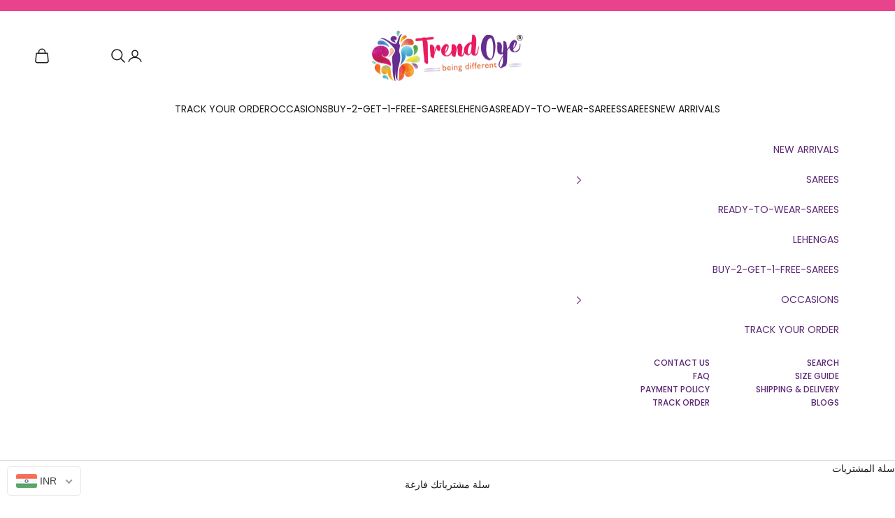

--- FILE ---
content_type: text/html; charset=utf-8
request_url: https://trendoye.com/ar/products/imperial-red-designer-saree-copy
body_size: 52494
content:
<!doctype html>

<html lang="ar" dir="rtl">
  <head>
<!-- Start of Booster Apps Seo-0.1-->
<title>Imperial Red Designer Soft Silk Saree | TrendOye</title><meta name="description" content="Imperial Red Designer Soft Silk Saree | This exquisite Imperial Red Designer Saree by TrendOye is handwoven with soft silk for a luxurious feel. Its intricate and trendy designs make it a must-have for any fashion-forward woman. With global and sa..." /><script async crossorigin fetchpriority="high" src="/cdn/shopifycloud/importmap-polyfill/es-modules-shim.2.4.0.js"></script>
<script type="application/ld+json">
  {
    "@context": "https://schema.org",
    "@type": "WebSite",
    "name": "TrendOye",
    "url": "https://trendoye.com",
    "potentialAction": {
      "@type": "SearchAction",
      "query-input": "required name=query",
      "target": "https://trendoye.com/search?q={query}"
    }
  }
</script><script type="application/ld+json">
  {
    "@context": "https://schema.org",
    "@type": "Product",
    "name": "Imperial Red Designer Soft Silk Saree",
    "brand": {"@type": "Brand","name": "JTINX"},
    "sku": "TSNJ-RJTX-SFSK-1703",
    "mpn": "",
    "description": "This exquisite Imperial Red Designer Saree by TrendOye is handwoven with soft silk for a luxurious feel. Its intricate and trendy designs make it a must-have for any fashion-forward woman. With global and safe delivery options, you can conveniently order and shop for this saree online now. Elevate your style with this genuine and premium quality saree.\nDESIGN DETAILS:\n\nSaree Color: Imperial Red\n\nSaree Fabric: Soft Silk \n\nSaree Type: Handwoven Silk Designer Saree\n\nSaree Length: 6.30 Meters Including Blouse Piece\n\nBlouse Piece Length: 0.8 Meters\nWash Care: Dry Clean Preferably\nCountry Of Origin: Bharat (India)\n\n\u0026gt; FREE SHIPPING WITHIN BHARAT\n\u0026gt; EASY RETURNS \u0026amp; EXCHANGE: 2 Days Super-Easy Returns \u0026amp; Exchange",
    "url": "https://trendoye.com/ar/products/imperial-red-designer-saree-copy","image": "https://trendoye.com/cdn/shop/files/orange-soft-silk-party-saree-trendoye-TSNJ-RJTX-SS-1703-1_b32f11c8-62bd-4919-91a8-95bf5981d643_1650x.jpg?v=1717414778","itemCondition": "https://schema.org/NewCondition",
    "offers": [{
          "@type": "Offer","price": "3927.00","priceCurrency": "INR",
          "itemCondition": "https://schema.org/NewCondition",
          "url": "https://trendoye.com/ar/products/imperial-red-designer-saree-copy?variant=41206255255650",
          "sku": "TSNJ-RJTX-SFSK-1703",
          "mpn": "",
          "availability" : "https://schema.org/InStock",
          "priceValidUntil": "2026-02-25","gtin14": ""}]}
</script>
<!-- end of Booster Apps SEO -->

    <meta charset="utf-8">
    <meta name="viewport" content="width=device-width, initial-scale=1.0, height=device-height, minimum-scale=1.0, maximum-scale=5.0">

    
<link rel="canonical" href="https://trendoye.com/ar/products/imperial-red-designer-saree-copy"><link rel="shortcut icon" href="//trendoye.com/cdn/shop/files/trendoye_logo_-_website_favicon_-_shopify.png?v=1750848316&width=96">
      <link rel="apple-touch-icon" href="//trendoye.com/cdn/shop/files/trendoye_logo_-_website_favicon_-_shopify.png?v=1750848316&width=180"><link rel="preconnect" href="https://fonts.shopifycdn.com" crossorigin><link rel="preload" href="//trendoye.com/cdn/fonts/poppins/poppins_n4.0ba78fa5af9b0e1a374041b3ceaadf0a43b41362.woff2" as="font" type="font/woff2" crossorigin><link rel="preload" href="//trendoye.com/cdn/fonts/poppins/poppins_n5.ad5b4b72b59a00358afc706450c864c3c8323842.woff2" as="font" type="font/woff2" crossorigin><meta property="og:type" content="product">
  <meta property="og:title" content="Imperial Red Designer Soft Silk Saree">
  <meta property="product:price:amount" content="3,927.00">
  <meta property="product:price:currency" content="INR">
  <meta property="product:availability" content="in stock"><meta property="og:image" content="http://trendoye.com/cdn/shop/files/orange-soft-silk-party-saree-trendoye-TSNJ-RJTX-SS-1703-1_b32f11c8-62bd-4919-91a8-95bf5981d643.jpg?v=1717414778&width=2048">
  <meta property="og:image:secure_url" content="https://trendoye.com/cdn/shop/files/orange-soft-silk-party-saree-trendoye-TSNJ-RJTX-SS-1703-1_b32f11c8-62bd-4919-91a8-95bf5981d643.jpg?v=1717414778&width=2048">
  <meta property="og:image:width" content="1650">
  <meta property="og:image:height" content="2207"><meta property="og:description" content="This exquisite Imperial Red Designer Saree by TrendOye is handwoven with soft silk for a luxurious feel. Its intricate and trendy designs make it a must-have for any fashion-forward woman. With global and safe delivery options, you can conveniently order and shop for this saree online now. Elevate your style with this genuine and premium quality saree."><meta property="og:url" content="https://trendoye.com/ar/products/imperial-red-designer-saree-copy">
<meta property="og:site_name" content="TrendOye"><meta name="twitter:card" content="summary"><meta name="twitter:title" content="Imperial Red Designer Soft Silk Saree">
  <meta name="twitter:description" content="This exquisite Imperial Red Designer Saree by TrendOye is handwoven with soft silk for a luxurious feel. Its intricate and trendy designs make it a must-have for any fashion-forward woman. With global and safe delivery options, you can conveniently order and shop for this saree online now. Elevate your style with this genuine and premium quality saree.
DESIGN DETAILS:

Saree Color: Imperial Red

Saree Fabric: Soft Silk 

Saree Type: Handwoven Silk Designer Saree

Saree Length: 6.30 Meters Including Blouse Piece

Blouse Piece Length: 0.8 Meters
Wash Care: Dry Clean Preferably
Country Of Origin: Bharat (India)

&amp;gt; FREE SHIPPING WITHIN BHARAT
&amp;gt; EASY RETURNS &amp;amp; EXCHANGE: 2 Days Super-Easy Returns &amp;amp; Exchange"><meta name="twitter:image" content="https://trendoye.com/cdn/shop/files/orange-soft-silk-party-saree-trendoye-TSNJ-RJTX-SS-1703-1_b32f11c8-62bd-4919-91a8-95bf5981d643.jpg?crop=center&height=1200&v=1717414778&width=1200">
  <meta name="twitter:image:alt" content="Imperial Red Designer Soft Silk Saree - TrendOye"><script type="application/ld+json">{"@context":"http:\/\/schema.org\/","@id":"\/ar\/products\/imperial-red-designer-saree-copy#product","@type":"ProductGroup","brand":{"@type":"Brand","name":"JTINX"},"category":"Saris \u0026 Lehengas","description":"This exquisite Imperial Red Designer Saree by TrendOye is handwoven with soft silk for a luxurious feel. Its intricate and trendy designs make it a must-have for any fashion-forward woman. With global and safe delivery options, you can conveniently order and shop for this saree online now. Elevate your style with this genuine and premium quality saree.\nDESIGN DETAILS:\n\nSaree Color: Imperial Red\n\nSaree Fabric: Soft Silk \n\nSaree Type: Handwoven Silk Designer Saree\n\nSaree Length: 6.30 Meters Including Blouse Piece\n\nBlouse Piece Length: 0.8 Meters\nWash Care: Dry Clean Preferably\nCountry Of Origin: Bharat (India)\n\n\u0026gt; FREE SHIPPING WITHIN BHARAT\n\u0026gt; EASY RETURNS \u0026amp; EXCHANGE: 2 Days Super-Easy Returns \u0026amp; Exchange","hasVariant":[{"@id":"\/ar\/products\/imperial-red-designer-saree-copy?variant=41206255255650#variant","@type":"Product","image":"https:\/\/trendoye.com\/cdn\/shop\/files\/orange-soft-silk-party-saree-trendoye-TSNJ-RJTX-SS-1703-1_b32f11c8-62bd-4919-91a8-95bf5981d643.jpg?v=1717414778\u0026width=1920","name":"Imperial Red Designer Soft Silk Saree - Red \/ Softi Silk Saree \/ Silk Designer Saree","offers":{"@id":"\/ar\/products\/imperial-red-designer-saree-copy?variant=41206255255650#offer","@type":"Offer","availability":"http:\/\/schema.org\/InStock","price":"3927.00","priceCurrency":"INR","url":"https:\/\/trendoye.com\/ar\/products\/imperial-red-designer-saree-copy?variant=41206255255650"},"sku":"TSNJ-RJTX-SFSK-1703"}],"name":"Imperial Red Designer Soft Silk Saree","productGroupID":"7160690901090","url":"https:\/\/trendoye.com\/ar\/products\/imperial-red-designer-saree-copy"}</script><script type="application/ld+json">
  {
    "@context": "https://schema.org",
    "@type": "BreadcrumbList",
    "itemListElement": [{
        "@type": "ListItem",
        "position": 1,
        "name": "الصفحة الرئيسية",
        "item": "https://trendoye.com"
      },{
            "@type": "ListItem",
            "position": 2,
            "name": "Imperial Red Designer Soft Silk Saree",
            "item": "https://trendoye.com/ar/products/imperial-red-designer-saree-copy"
          }]
  }
</script><style>/* Typography (heading) */
  @font-face {
  font-family: Poppins;
  font-weight: 400;
  font-style: normal;
  font-display: fallback;
  src: url("//trendoye.com/cdn/fonts/poppins/poppins_n4.0ba78fa5af9b0e1a374041b3ceaadf0a43b41362.woff2") format("woff2"),
       url("//trendoye.com/cdn/fonts/poppins/poppins_n4.214741a72ff2596839fc9760ee7a770386cf16ca.woff") format("woff");
}

@font-face {
  font-family: Poppins;
  font-weight: 400;
  font-style: italic;
  font-display: fallback;
  src: url("//trendoye.com/cdn/fonts/poppins/poppins_i4.846ad1e22474f856bd6b81ba4585a60799a9f5d2.woff2") format("woff2"),
       url("//trendoye.com/cdn/fonts/poppins/poppins_i4.56b43284e8b52fc64c1fd271f289a39e8477e9ec.woff") format("woff");
}

/* Typography (body) */
  @font-face {
  font-family: Poppins;
  font-weight: 500;
  font-style: normal;
  font-display: fallback;
  src: url("//trendoye.com/cdn/fonts/poppins/poppins_n5.ad5b4b72b59a00358afc706450c864c3c8323842.woff2") format("woff2"),
       url("//trendoye.com/cdn/fonts/poppins/poppins_n5.33757fdf985af2d24b32fcd84c9a09224d4b2c39.woff") format("woff");
}

@font-face {
  font-family: Poppins;
  font-weight: 500;
  font-style: italic;
  font-display: fallback;
  src: url("//trendoye.com/cdn/fonts/poppins/poppins_i5.6acfce842c096080e34792078ef3cb7c3aad24d4.woff2") format("woff2"),
       url("//trendoye.com/cdn/fonts/poppins/poppins_i5.a49113e4fe0ad7fd7716bd237f1602cbec299b3c.woff") format("woff");
}

@font-face {
  font-family: Poppins;
  font-weight: 700;
  font-style: normal;
  font-display: fallback;
  src: url("//trendoye.com/cdn/fonts/poppins/poppins_n7.56758dcf284489feb014a026f3727f2f20a54626.woff2") format("woff2"),
       url("//trendoye.com/cdn/fonts/poppins/poppins_n7.f34f55d9b3d3205d2cd6f64955ff4b36f0cfd8da.woff") format("woff");
}

@font-face {
  font-family: Poppins;
  font-weight: 700;
  font-style: italic;
  font-display: fallback;
  src: url("//trendoye.com/cdn/fonts/poppins/poppins_i7.42fd71da11e9d101e1e6c7932199f925f9eea42d.woff2") format("woff2"),
       url("//trendoye.com/cdn/fonts/poppins/poppins_i7.ec8499dbd7616004e21155106d13837fff4cf556.woff") format("woff");
}

:root {
    /* Container */
    --container-max-width: 100%;
    --container-xxs-max-width: 27.5rem; /* 440px */
    --container-xs-max-width: 42.5rem; /* 680px */
    --container-sm-max-width: 61.25rem; /* 980px */
    --container-md-max-width: 71.875rem; /* 1150px */
    --container-lg-max-width: 78.75rem; /* 1260px */
    --container-xl-max-width: 85rem; /* 1360px */
    --container-gutter: 1.25rem;

    --section-vertical-spacing: 2rem;
    --section-vertical-spacing-tight:2rem;

    --section-stack-gap:1.5rem;
    --section-stack-gap-tight:1.5rem;

    /* Form settings */
    --form-gap: 1.25rem; /* Gap between fieldset and submit button */
    --fieldset-gap: 1rem; /* Gap between each form input within a fieldset */
    --form-control-gap: 0.625rem; /* Gap between input and label (ignored for floating label) */
    --checkbox-control-gap: 0.75rem; /* Horizontal gap between checkbox and its associated label */
    --input-padding-block: 0.65rem; /* Vertical padding for input, textarea and native select */
    --input-padding-inline: 0.8rem; /* Horizontal padding for input, textarea and native select */
    --checkbox-size: 0.875rem; /* Size (width and height) for checkbox */

    /* Other sizes */
    --sticky-area-height: calc(var(--announcement-bar-is-sticky, 0) * var(--announcement-bar-height, 0px) + var(--header-is-sticky, 0) * var(--header-is-visible, 1) * var(--header-height, 0px));

    /* RTL support */
    --transform-logical-flip: 1;
    --transform-origin-start: left;
    --transform-origin-end: right;

    /**
     * ---------------------------------------------------------------------
     * TYPOGRAPHY
     * ---------------------------------------------------------------------
     */

    /* Font properties */
    --heading-font-family: Poppins, sans-serif;
    --heading-font-weight: 400;
    --heading-font-style: normal;
    --heading-text-transform: normal;
    --heading-letter-spacing: 0em;
    --text-font-family: Poppins, sans-serif;
    --text-font-weight: 500;
    --text-font-style: normal;
    --text-letter-spacing: 0em;
    --button-font: var(--text-font-style) var(--text-font-weight) var(--text-sm) / 1.65 var(--text-font-family);
    --button-text-transform: uppercase;
    --button-letter-spacing: 0em;

    /* Font sizes */--text-heading-size-factor: 1.5;
    --text-h1: max(0.6875rem, clamp(1.375rem, 1.146341463414634rem + 0.975609756097561vw, 2rem) * var(--text-heading-size-factor));
    --text-h2: max(0.6875rem, clamp(1.25rem, 1.0670731707317074rem + 0.7804878048780488vw, 1.75rem) * var(--text-heading-size-factor));
    --text-h3: max(0.6875rem, clamp(1.125rem, 1.0335365853658536rem + 0.3902439024390244vw, 1.375rem) * var(--text-heading-size-factor));
    --text-h4: max(0.6875rem, clamp(1rem, 0.9542682926829268rem + 0.1951219512195122vw, 1.125rem) * var(--text-heading-size-factor));
    --text-h5: calc(0.875rem * var(--text-heading-size-factor));
    --text-h6: calc(0.75rem * var(--text-heading-size-factor));

    --text-xs: 0.6875rem;
    --text-sm: 0.75rem;
    --text-base: 0.75rem;
    --text-lg: 0.875rem;
    --text-xl: 1.125rem;

    /* Rounded variables (used for border radius) */
    --rounded-full: 9999px;
    --button-border-radius: 0.0rem;
    --input-border-radius: 0.0rem;

    /* Box shadow */
    --shadow-sm: 0 2px 8px rgb(0 0 0 / 0.05);
    --shadow: 0 5px 15px rgb(0 0 0 / 0.05);
    --shadow-md: 0 5px 30px rgb(0 0 0 / 0.05);
    --shadow-block: px px px rgb(var(--text-primary) / 0.0);

    /**
     * ---------------------------------------------------------------------
     * OTHER
     * ---------------------------------------------------------------------
     */

    --checkmark-svg-url: url(//trendoye.com/cdn/shop/t/41/assets/checkmark.svg?v=77552481021870063511743489652);
    --cursor-zoom-in-svg-url: url(//trendoye.com/cdn/shop/t/41/assets/cursor-zoom-in.svg?v=112480252220988712521746189714);
  }

  [dir="rtl"]:root {
    /* RTL support */
    --transform-logical-flip: -1;
    --transform-origin-start: right;
    --transform-origin-end: left;
  }

  @media screen and (min-width: 700px) {
    :root {
      /* Typography (font size) */
      --text-xs: 0.75rem;
      --text-sm: 0.8125rem;
      --text-base: 0.875rem;
      --text-lg: 1.0rem;
      --text-xl: 1.25rem;

      /* Spacing settings */
      --container-gutter: 2rem;
    }
  }

  @media screen and (min-width: 1000px) {
    :root {
      /* Spacing settings */
      --container-gutter: 3rem;

      --section-vertical-spacing: 3rem;
      --section-vertical-spacing-tight: 3rem;

      --section-stack-gap:2.25rem;
      --section-stack-gap-tight:2.25rem;
    }
  }:root {/* Overlay used for modal */
    --page-overlay: 0 0 0 / 0.4;

    /* We use the first scheme background as default */
    --page-background: ;

    /* Product colors */
    --on-sale-text: 234 25 94;
    --on-sale-badge-background: 234 25 94;
    
    --on-sale-badge-text: #ffffff;
    --sold-out-badge-background: 239 239 239;
    --sold-out-badge-text: 0 0 0 / 0.65;
    --custom-badge-background: 28 28 28;
    --custom-badge-text: 255 255 255;
    --star-color: 28 28 28;

    /* Status colors */
    --success-background: 212 227 203;
    --success-text: 48 122 7;
    --warning-background: 253 241 224;
    --warning-text: 237 138 0;
    --error-background: 243 204 204;
    --error-text: 203 43 43;
  }.color-scheme--scheme-1 {
      /* Color settings */--accent: 92 40 117;
      --text-color: 28 28 28;
      --background: 255 255 255 / 1.0;
      --background-without-opacity: 255 255 255;
      --background-gradient: ;--border-color: 221 221 221;/* Button colors */
      --button-background: 92 40 117;
      --button-text-color: 255 255 255;

      /* Circled buttons */
      --circle-button-background: 255 255 255;
      --circle-button-text-color: 28 28 28;
    }.shopify-section:has(.section-spacing.color-scheme--bg-54922f2e920ba8346f6dc0fba343d673) + .shopify-section:has(.section-spacing.color-scheme--bg-54922f2e920ba8346f6dc0fba343d673:not(.bordered-section)) .section-spacing {
      padding-block-start: 0;
    }.color-scheme--scheme-2 {
      /* Color settings */--accent: 92 92 92;
      --text-color: 92 92 92;
      --background: 255 255 255 / 1.0;
      --background-without-opacity: 255 255 255;
      --background-gradient: ;--border-color: 231 231 231;/* Button colors */
      --button-background: 92 92 92;
      --button-text-color: 255 255 255;

      /* Circled buttons */
      --circle-button-background: 255 255 255;
      --circle-button-text-color: 92 92 92;
    }.shopify-section:has(.section-spacing.color-scheme--bg-54922f2e920ba8346f6dc0fba343d673) + .shopify-section:has(.section-spacing.color-scheme--bg-54922f2e920ba8346f6dc0fba343d673:not(.bordered-section)) .section-spacing {
      padding-block-start: 0;
    }.color-scheme--scheme-3 {
      /* Color settings */--accent: 255 255 255;
      --text-color: 255 255 255;
      --background: 28 28 28 / 1.0;
      --background-without-opacity: 28 28 28;
      --background-gradient: ;--border-color: 62 62 62;/* Button colors */
      --button-background: 255 255 255;
      --button-text-color: 28 28 28;

      /* Circled buttons */
      --circle-button-background: 255 255 255;
      --circle-button-text-color: 28 28 28;
    }.shopify-section:has(.section-spacing.color-scheme--bg-c1f8cb21047e4797e94d0969dc5d1e44) + .shopify-section:has(.section-spacing.color-scheme--bg-c1f8cb21047e4797e94d0969dc5d1e44:not(.bordered-section)) .section-spacing {
      padding-block-start: 0;
    }.color-scheme--scheme-4 {
      /* Color settings */--accent: 255 255 255;
      --text-color: 255 255 255;
      --background: 0 0 0 / 0.0;
      --background-without-opacity: 0 0 0;
      --background-gradient: ;--border-color: 255 255 255;/* Button colors */
      --button-background: 255 255 255;
      --button-text-color: 28 28 28;

      /* Circled buttons */
      --circle-button-background: 255 255 255;
      --circle-button-text-color: 28 28 28;
    }.shopify-section:has(.section-spacing.color-scheme--bg-3671eee015764974ee0aef1536023e0f) + .shopify-section:has(.section-spacing.color-scheme--bg-3671eee015764974ee0aef1536023e0f:not(.bordered-section)) .section-spacing {
      padding-block-start: 0;
    }.color-scheme--scheme-aecfbb59-a068-4757-ae9a-607f47b090ba {
      /* Color settings */--accent: 92 92 92;
      --text-color: 255 255 255;
      --background: 77 75 75 / 1.0;
      --background-without-opacity: 77 75 75;
      --background-gradient: ;--border-color: 104 102 102;/* Button colors */
      --button-background: 92 92 92;
      --button-text-color: 255 255 255;

      /* Circled buttons */
      --circle-button-background: 255 255 255;
      --circle-button-text-color: 28 28 28;
    }.shopify-section:has(.section-spacing.color-scheme--bg-1b387c270814b6f476597f754bc62e7d) + .shopify-section:has(.section-spacing.color-scheme--bg-1b387c270814b6f476597f754bc62e7d:not(.bordered-section)) .section-spacing {
      padding-block-start: 0;
    }.color-scheme--scheme-98581c63-70ca-4a77-8feb-1cbfa6a062bd {
      /* Color settings */--accent: 255 255 255;
      --text-color: 255 255 255;
      --background: 255 0 115 / 1.0;
      --background-without-opacity: 255 0 115;
      --background-gradient: ;--border-color: 255 38 136;/* Button colors */
      --button-background: 255 255 255;
      --button-text-color: 28 28 28;

      /* Circled buttons */
      --circle-button-background: 255 255 255;
      --circle-button-text-color: 28 28 28;
    }.shopify-section:has(.section-spacing.color-scheme--bg-737f28dfeecd9363dc3d8a2d5bba59c6) + .shopify-section:has(.section-spacing.color-scheme--bg-737f28dfeecd9363dc3d8a2d5bba59c6:not(.bordered-section)) .section-spacing {
      padding-block-start: 0;
    }.color-scheme--scheme-5ce941f8-6b98-45ed-9ca3-abf2957e82c2 {
      /* Color settings */--accent: 92 40 117;
      --text-color: 92 40 117;
      --background: 255 255 255 / 1.0;
      --background-without-opacity: 255 255 255;
      --background-gradient: ;--border-color: 231 223 234;/* Button colors */
      --button-background: 92 40 117;
      --button-text-color: 255 255 255;

      /* Circled buttons */
      --circle-button-background: 255 255 255;
      --circle-button-text-color: 28 28 28;
    }.shopify-section:has(.section-spacing.color-scheme--bg-54922f2e920ba8346f6dc0fba343d673) + .shopify-section:has(.section-spacing.color-scheme--bg-54922f2e920ba8346f6dc0fba343d673:not(.bordered-section)) .section-spacing {
      padding-block-start: 0;
    }.color-scheme--scheme-7949ebc7-804f-489d-950b-e509313a683a {
      /* Color settings */--accent: 28 28 28;
      --text-color: 28 28 28;
      --background: 255 255 255 / 1.0;
      --background-without-opacity: 255 255 255;
      --background-gradient: ;--border-color: 221 221 221;/* Button colors */
      --button-background: 28 28 28;
      --button-text-color: 255 255 255;

      /* Circled buttons */
      --circle-button-background: 255 255 255;
      --circle-button-text-color: 28 28 28;
    }.shopify-section:has(.section-spacing.color-scheme--bg-54922f2e920ba8346f6dc0fba343d673) + .shopify-section:has(.section-spacing.color-scheme--bg-54922f2e920ba8346f6dc0fba343d673:not(.bordered-section)) .section-spacing {
      padding-block-start: 0;
    }.color-scheme--scheme-fa95dbf0-b260-4bcc-85c6-1753727b0055 {
      /* Color settings */--accent: 255 0 115;
      --text-color: 255 0 115;
      --background: 255 255 255 / 1.0;
      --background-without-opacity: 255 255 255;
      --background-gradient: ;--border-color: 255 217 234;/* Button colors */
      --button-background: 255 0 115;
      --button-text-color: 255 255 255;

      /* Circled buttons */
      --circle-button-background: 255 255 255;
      --circle-button-text-color: 28 28 28;
    }.shopify-section:has(.section-spacing.color-scheme--bg-54922f2e920ba8346f6dc0fba343d673) + .shopify-section:has(.section-spacing.color-scheme--bg-54922f2e920ba8346f6dc0fba343d673:not(.bordered-section)) .section-spacing {
      padding-block-start: 0;
    }.color-scheme--scheme-fa16ba74-589f-40c7-86b0-33cb6288b8d9 {
      /* Color settings */--accent: 92 40 117;
      --text-color: 28 28 28;
      --background: 244 154 194 / 1.0;
      --background-without-opacity: 244 154 194;
      --background-gradient: ;--border-color: 212 135 169;/* Button colors */
      --button-background: 92 40 117;
      --button-text-color: 255 255 255;

      /* Circled buttons */
      --circle-button-background: 255 255 255;
      --circle-button-text-color: 28 28 28;
    }.shopify-section:has(.section-spacing.color-scheme--bg-547f940df809dbc6bf89c8d08377466e) + .shopify-section:has(.section-spacing.color-scheme--bg-547f940df809dbc6bf89c8d08377466e:not(.bordered-section)) .section-spacing {
      padding-block-start: 0;
    }.color-scheme--scheme-d87edb1d-006d-4586-897b-becce77d179f {
      /* Color settings */--accent: 0 0 0;
      --text-color: 255 0 115;
      --background: 255 255 255 / 1.0;
      --background-without-opacity: 255 255 255;
      --background-gradient: ;--border-color: 255 217 234;/* Button colors */
      --button-background: 0 0 0;
      --button-text-color: 0 0 0;

      /* Circled buttons */
      --circle-button-background: 0 0 0;
      --circle-button-text-color: 0 0 0;
    }.shopify-section:has(.section-spacing.color-scheme--bg-54922f2e920ba8346f6dc0fba343d673) + .shopify-section:has(.section-spacing.color-scheme--bg-54922f2e920ba8346f6dc0fba343d673:not(.bordered-section)) .section-spacing {
      padding-block-start: 0;
    }.color-scheme--scheme-41657d31-f904-4341-a109-1485773d4935 {
      /* Color settings */--accent: 234 25 94;
      --text-color: 28 28 28;
      --background: 255 255 255 / 1.0;
      --background-without-opacity: 255 255 255;
      --background-gradient: ;--border-color: 221 221 221;/* Button colors */
      --button-background: 234 25 94;
      --button-text-color: 255 255 255;

      /* Circled buttons */
      --circle-button-background: 255 255 255;
      --circle-button-text-color: 28 28 28;
    }.shopify-section:has(.section-spacing.color-scheme--bg-54922f2e920ba8346f6dc0fba343d673) + .shopify-section:has(.section-spacing.color-scheme--bg-54922f2e920ba8346f6dc0fba343d673:not(.bordered-section)) .section-spacing {
      padding-block-start: 0;
    }.color-scheme--scheme-0c9de4f7-eb7d-4df0-9b5b-58bbb177747c {
      /* Color settings */--accent: 28 28 28;
      --text-color: 255 255 255;
      --background: 234 67 141 / 1.0;
      --background-without-opacity: 234 67 141;
      --background-gradient: ;--border-color: 237 95 158;/* Button colors */
      --button-background: 28 28 28;
      --button-text-color: 255 255 255;

      /* Circled buttons */
      --circle-button-background: 255 255 255;
      --circle-button-text-color: 28 28 28;
    }.shopify-section:has(.section-spacing.color-scheme--bg-26f8ccd36f6deae26525725ce54f6b71) + .shopify-section:has(.section-spacing.color-scheme--bg-26f8ccd36f6deae26525725ce54f6b71:not(.bordered-section)) .section-spacing {
      padding-block-start: 0;
    }.color-scheme--dialog {
      /* Color settings */--accent: 92 92 92;
      --text-color: 92 92 92;
      --background: 255 255 255 / 1.0;
      --background-without-opacity: 255 255 255;
      --background-gradient: ;--border-color: 231 231 231;/* Button colors */
      --button-background: 92 92 92;
      --button-text-color: 255 255 255;

      /* Circled buttons */
      --circle-button-background: 255 255 255;
      --circle-button-text-color: 92 92 92;
    }
</style><script>
  // This allows to expose several variables to the global scope, to be used in scripts
  window.themeVariables = {
    settings: {
      showPageTransition: null,
      pageType: "product",
      moneyFormat: "\u003cspan class=\"money\"\u003e₹ {{amount}}\u003c\/span\u003e",
      moneyWithCurrencyFormat: "\u003cspan class=\"money\"\u003e₹ {{amount}}\u003c\/span\u003e",
      currencyCodeEnabled: false,
      cartType: "drawer",
      staggerMenuApparition: true
    },

    strings: {
      addedToCart: "تمت الإضافة إلى سلة التسوق!",
      closeGallery: "إغلاق المعرض",
      zoomGallery: "تكبير",
      errorGallery: "يتعذَّر تحميل الصورة",
      shippingEstimatorNoResults: "عذرًا، نحن لا نشحن إلى عنوانك.",
      shippingEstimatorOneResult: "هناك سعر شحن واحد لعنوانك:",
      shippingEstimatorMultipleResults: "هناك أسعار شحن متعددة لعنوانك:",
      shippingEstimatorError: "حدث خطأ واحد أو أكثر في أثناء استرداد أسعار الشحن:",
      next: "التالي",
      previous: "السابق"
    },

    mediaQueries: {
      'sm': 'screen and (min-width: 700px)',
      'md': 'screen and (min-width: 1000px)',
      'lg': 'screen and (min-width: 1150px)',
      'xl': 'screen and (min-width: 1400px)',
      '2xl': 'screen and (min-width: 1600px)',
      'sm-max': 'screen and (max-width: 699px)',
      'md-max': 'screen and (max-width: 999px)',
      'lg-max': 'screen and (max-width: 1149px)',
      'xl-max': 'screen and (max-width: 1399px)',
      '2xl-max': 'screen and (max-width: 1599px)',
      'motion-safe': '(prefers-reduced-motion: no-preference)',
      'motion-reduce': '(prefers-reduced-motion: reduce)',
      'supports-hover': 'screen and (pointer: fine)',
      'supports-touch': 'screen and (hover: none)'
    }
  };</script><script type="importmap">{
        "imports": {
          "vendor": "//trendoye.com/cdn/shop/t/41/assets/vendor.min.js?v=166833309358212501051743489637",
          "theme": "//trendoye.com/cdn/shop/t/41/assets/theme.js?v=145183930985524344941751642198",
          "photoswipe": "//trendoye.com/cdn/shop/t/41/assets/photoswipe.min.js?v=13374349288281597431743489637"
        }
      }
    </script>
    <script>
      // Size Chart Toggle in inches and cms
      window.handleSizeToggle = function () {
        const tabs = document.querySelectorAll('.toggle-tab-inches-cm');
        tabs.forEach((tab) => {
          tab.addEventListener('click', function () {
            const tabId = this.dataset.tab;
            // Remove active class from all tabs
            tabs.forEach((t) => t.classList.remove('active'));
            // Add active class to clicked tab
            this.classList.add('active');
            // Hide all tab contents
            document.querySelectorAll('.tab-content-inches-cm').forEach((content) => {
              content.style.display = 'none';
            });
            // Show the selected tab content
            document.getElementById(tabId).style.display = 'block';
          });
        });
      };
    </script>
    <script type="module" src="//trendoye.com/cdn/shop/t/41/assets/vendor.min.js?v=166833309358212501051743489637"></script>
    <script type="module" src="//trendoye.com/cdn/shop/t/41/assets/theme.js?v=145183930985524344941751642198"></script>
    <script src="//trendoye.com/cdn/shop/t/41/assets/custom.js?v=69179199149761433191748113906" defer></script>
    
    <script>window.performance && window.performance.mark && window.performance.mark('shopify.content_for_header.start');</script><meta name="google-site-verification" content="i3Wq4DRp7bhq2jNV312QEpZQyUi2zJzrVFzzWVz-gUE">
<meta name="google-site-verification" content="M4wrt7uHRyFk49-1xR3r76jvgt7GWesthRmi-sb0ous">
<meta name="facebook-domain-verification" content="cj15pgydynf3b0ktcyv679j90jjynr">
<meta name="facebook-domain-verification" content="f4ueoo8gq1w6xsnr27s3upymg8srhj">
<meta id="shopify-digital-wallet" name="shopify-digital-wallet" content="/2161377378/digital_wallets/dialog">
<meta id="in-context-paypal-metadata" data-shop-id="2161377378" data-venmo-supported="false" data-environment="production" data-locale="en_US" data-paypal-v4="true" data-currency="INR">
<link rel="alternate" hreflang="x-default" href="https://trendoye.com/products/imperial-red-designer-saree-copy">
<link rel="alternate" hreflang="en" href="https://trendoye.com/products/imperial-red-designer-saree-copy">
<link rel="alternate" hreflang="ar" href="https://trendoye.com/ar/products/imperial-red-designer-saree-copy">
<link rel="alternate" hreflang="hi" href="https://trendoye.com/hi/products/imperial-red-designer-saree-copy">
<link rel="alternate" hreflang="ta" href="https://trendoye.com/ta/products/imperial-red-designer-saree-copy">
<link rel="alternate" hreflang="te" href="https://trendoye.com/te/products/imperial-red-designer-saree-copy">
<link rel="alternate" type="application/json+oembed" href="https://trendoye.com/ar/products/imperial-red-designer-saree-copy.oembed">
<script async="async" src="/checkouts/internal/preloads.js?locale=ar-IN"></script>
<script id="shopify-features" type="application/json">{"accessToken":"7c5151fabf29482b21ca841dd3c1f5ac","betas":["rich-media-storefront-analytics"],"domain":"trendoye.com","predictiveSearch":true,"shopId":2161377378,"locale":"ar"}</script>
<script>var Shopify = Shopify || {};
Shopify.shop = "trendoye.myshopify.com";
Shopify.locale = "ar";
Shopify.currency = {"active":"INR","rate":"1.0"};
Shopify.country = "IN";
Shopify.theme = {"name":"TrendOye Prestige 10.8.0 - 20-08-25","id":133045256290,"schema_name":"Prestige","schema_version":"10.6.0","theme_store_id":855,"role":"main"};
Shopify.theme.handle = "null";
Shopify.theme.style = {"id":null,"handle":null};
Shopify.cdnHost = "trendoye.com/cdn";
Shopify.routes = Shopify.routes || {};
Shopify.routes.root = "/ar/";</script>
<script type="module">!function(o){(o.Shopify=o.Shopify||{}).modules=!0}(window);</script>
<script>!function(o){function n(){var o=[];function n(){o.push(Array.prototype.slice.apply(arguments))}return n.q=o,n}var t=o.Shopify=o.Shopify||{};t.loadFeatures=n(),t.autoloadFeatures=n()}(window);</script>
<script id="shop-js-analytics" type="application/json">{"pageType":"product"}</script>
<script defer="defer" async type="module" src="//trendoye.com/cdn/shopifycloud/shop-js/modules/v2/client.init-shop-cart-sync_BT-GjEfc.en.esm.js"></script>
<script defer="defer" async type="module" src="//trendoye.com/cdn/shopifycloud/shop-js/modules/v2/chunk.common_D58fp_Oc.esm.js"></script>
<script defer="defer" async type="module" src="//trendoye.com/cdn/shopifycloud/shop-js/modules/v2/chunk.modal_xMitdFEc.esm.js"></script>
<script type="module">
  await import("//trendoye.com/cdn/shopifycloud/shop-js/modules/v2/client.init-shop-cart-sync_BT-GjEfc.en.esm.js");
await import("//trendoye.com/cdn/shopifycloud/shop-js/modules/v2/chunk.common_D58fp_Oc.esm.js");
await import("//trendoye.com/cdn/shopifycloud/shop-js/modules/v2/chunk.modal_xMitdFEc.esm.js");

  window.Shopify.SignInWithShop?.initShopCartSync?.({"fedCMEnabled":true,"windoidEnabled":true});

</script>
<script>(function() {
  var isLoaded = false;
  function asyncLoad() {
    if (isLoaded) return;
    isLoaded = true;
    var urls = ["https:\/\/str.rise-ai.com\/?shop=trendoye.myshopify.com","https:\/\/strn.rise-ai.com\/?shop=trendoye.myshopify.com","https:\/\/assets.loopclub.io\/recommendations\/storefront\/js\/personalized-recommendations-v1.js?shop=trendoye.myshopify.com","https:\/\/loox.io\/widget\/E1-JN4JKI9\/loox.1618998542797.js?shop=trendoye.myshopify.com","https:\/\/static.klaviyo.com\/onsite\/js\/klaviyo.js?company_id=RdVznQ\u0026shop=trendoye.myshopify.com","https:\/\/static.klaviyo.com\/onsite\/js\/klaviyo.js?company_id=RdVznQ\u0026shop=trendoye.myshopify.com","\/\/social-login.oxiapps.com\/api\/init?vt=928350\u0026shop=trendoye.myshopify.com","https:\/\/api.interakt.ai\/v1\/app\/shopify\/widget\/?org_id=fdf0e37d-dbae-4f02-ba0d-093170677a39\u0026widget-token=1akhYGBYfRFT7KLWlOk4vC3C5dY91DQF\u0026shop=trendoye.myshopify.com","https:\/\/storage.googleapis.com\/shipturtleshopifyscripts\/st_main_vanilla-min.js?shop=trendoye.myshopify.com"];
    for (var i = 0; i < urls.length; i++) {
      var s = document.createElement('script');
      s.type = 'text/javascript';
      s.async = true;
      s.src = urls[i];
      var x = document.getElementsByTagName('script')[0];
      x.parentNode.insertBefore(s, x);
    }
  };
  if(window.attachEvent) {
    window.attachEvent('onload', asyncLoad);
  } else {
    window.addEventListener('load', asyncLoad, false);
  }
})();</script>
<script id="__st">var __st={"a":2161377378,"offset":19800,"reqid":"05a2e64a-d6b8-4c6b-885c-49ab3684a818-1769418891","pageurl":"trendoye.com\/ar\/products\/imperial-red-designer-saree-copy","u":"44aaef3cde87","p":"product","rtyp":"product","rid":7160690901090};</script>
<script>window.ShopifyPaypalV4VisibilityTracking = true;</script>
<script id="captcha-bootstrap">!function(){'use strict';const t='contact',e='account',n='new_comment',o=[[t,t],['blogs',n],['comments',n],[t,'customer']],c=[[e,'customer_login'],[e,'guest_login'],[e,'recover_customer_password'],[e,'create_customer']],r=t=>t.map((([t,e])=>`form[action*='/${t}']:not([data-nocaptcha='true']) input[name='form_type'][value='${e}']`)).join(','),a=t=>()=>t?[...document.querySelectorAll(t)].map((t=>t.form)):[];function s(){const t=[...o],e=r(t);return a(e)}const i='password',u='form_key',d=['recaptcha-v3-token','g-recaptcha-response','h-captcha-response',i],f=()=>{try{return window.sessionStorage}catch{return}},m='__shopify_v',_=t=>t.elements[u];function p(t,e,n=!1){try{const o=window.sessionStorage,c=JSON.parse(o.getItem(e)),{data:r}=function(t){const{data:e,action:n}=t;return t[m]||n?{data:e,action:n}:{data:t,action:n}}(c);for(const[e,n]of Object.entries(r))t.elements[e]&&(t.elements[e].value=n);n&&o.removeItem(e)}catch(o){console.error('form repopulation failed',{error:o})}}const l='form_type',E='cptcha';function T(t){t.dataset[E]=!0}const w=window,h=w.document,L='Shopify',v='ce_forms',y='captcha';let A=!1;((t,e)=>{const n=(g='f06e6c50-85a8-45c8-87d0-21a2b65856fe',I='https://cdn.shopify.com/shopifycloud/storefront-forms-hcaptcha/ce_storefront_forms_captcha_hcaptcha.v1.5.2.iife.js',D={infoText:'Protected by hCaptcha',privacyText:'Privacy',termsText:'Terms'},(t,e,n)=>{const o=w[L][v],c=o.bindForm;if(c)return c(t,g,e,D).then(n);var r;o.q.push([[t,g,e,D],n]),r=I,A||(h.body.append(Object.assign(h.createElement('script'),{id:'captcha-provider',async:!0,src:r})),A=!0)});var g,I,D;w[L]=w[L]||{},w[L][v]=w[L][v]||{},w[L][v].q=[],w[L][y]=w[L][y]||{},w[L][y].protect=function(t,e){n(t,void 0,e),T(t)},Object.freeze(w[L][y]),function(t,e,n,w,h,L){const[v,y,A,g]=function(t,e,n){const i=e?o:[],u=t?c:[],d=[...i,...u],f=r(d),m=r(i),_=r(d.filter((([t,e])=>n.includes(e))));return[a(f),a(m),a(_),s()]}(w,h,L),I=t=>{const e=t.target;return e instanceof HTMLFormElement?e:e&&e.form},D=t=>v().includes(t);t.addEventListener('submit',(t=>{const e=I(t);if(!e)return;const n=D(e)&&!e.dataset.hcaptchaBound&&!e.dataset.recaptchaBound,o=_(e),c=g().includes(e)&&(!o||!o.value);(n||c)&&t.preventDefault(),c&&!n&&(function(t){try{if(!f())return;!function(t){const e=f();if(!e)return;const n=_(t);if(!n)return;const o=n.value;o&&e.removeItem(o)}(t);const e=Array.from(Array(32),(()=>Math.random().toString(36)[2])).join('');!function(t,e){_(t)||t.append(Object.assign(document.createElement('input'),{type:'hidden',name:u})),t.elements[u].value=e}(t,e),function(t,e){const n=f();if(!n)return;const o=[...t.querySelectorAll(`input[type='${i}']`)].map((({name:t})=>t)),c=[...d,...o],r={};for(const[a,s]of new FormData(t).entries())c.includes(a)||(r[a]=s);n.setItem(e,JSON.stringify({[m]:1,action:t.action,data:r}))}(t,e)}catch(e){console.error('failed to persist form',e)}}(e),e.submit())}));const S=(t,e)=>{t&&!t.dataset[E]&&(n(t,e.some((e=>e===t))),T(t))};for(const o of['focusin','change'])t.addEventListener(o,(t=>{const e=I(t);D(e)&&S(e,y())}));const B=e.get('form_key'),M=e.get(l),P=B&&M;t.addEventListener('DOMContentLoaded',(()=>{const t=y();if(P)for(const e of t)e.elements[l].value===M&&p(e,B);[...new Set([...A(),...v().filter((t=>'true'===t.dataset.shopifyCaptcha))])].forEach((e=>S(e,t)))}))}(h,new URLSearchParams(w.location.search),n,t,e,['guest_login'])})(!1,!0)}();</script>
<script integrity="sha256-4kQ18oKyAcykRKYeNunJcIwy7WH5gtpwJnB7kiuLZ1E=" data-source-attribution="shopify.loadfeatures" defer="defer" src="//trendoye.com/cdn/shopifycloud/storefront/assets/storefront/load_feature-a0a9edcb.js" crossorigin="anonymous"></script>
<script data-source-attribution="shopify.dynamic_checkout.dynamic.init">var Shopify=Shopify||{};Shopify.PaymentButton=Shopify.PaymentButton||{isStorefrontPortableWallets:!0,init:function(){window.Shopify.PaymentButton.init=function(){};var t=document.createElement("script");t.src="https://trendoye.com/cdn/shopifycloud/portable-wallets/latest/portable-wallets.ar.js",t.type="module",document.head.appendChild(t)}};
</script>
<script data-source-attribution="shopify.dynamic_checkout.buyer_consent">
  function portableWalletsHideBuyerConsent(e){var t=document.getElementById("shopify-buyer-consent"),n=document.getElementById("shopify-subscription-policy-button");t&&n&&(t.classList.add("hidden"),t.setAttribute("aria-hidden","true"),n.removeEventListener("click",e))}function portableWalletsShowBuyerConsent(e){var t=document.getElementById("shopify-buyer-consent"),n=document.getElementById("shopify-subscription-policy-button");t&&n&&(t.classList.remove("hidden"),t.removeAttribute("aria-hidden"),n.addEventListener("click",e))}window.Shopify?.PaymentButton&&(window.Shopify.PaymentButton.hideBuyerConsent=portableWalletsHideBuyerConsent,window.Shopify.PaymentButton.showBuyerConsent=portableWalletsShowBuyerConsent);
</script>
<script>
  function portableWalletsCleanup(e){e&&e.src&&console.error("Failed to load portable wallets script "+e.src);var t=document.querySelectorAll("shopify-accelerated-checkout .shopify-payment-button__skeleton, shopify-accelerated-checkout-cart .wallet-cart-button__skeleton"),e=document.getElementById("shopify-buyer-consent");for(let e=0;e<t.length;e++)t[e].remove();e&&e.remove()}function portableWalletsNotLoadedAsModule(e){e instanceof ErrorEvent&&"string"==typeof e.message&&e.message.includes("import.meta")&&"string"==typeof e.filename&&e.filename.includes("portable-wallets")&&(window.removeEventListener("error",portableWalletsNotLoadedAsModule),window.Shopify.PaymentButton.failedToLoad=e,"loading"===document.readyState?document.addEventListener("DOMContentLoaded",window.Shopify.PaymentButton.init):window.Shopify.PaymentButton.init())}window.addEventListener("error",portableWalletsNotLoadedAsModule);
</script>

<script type="module" src="https://trendoye.com/cdn/shopifycloud/portable-wallets/latest/portable-wallets.ar.js" onError="portableWalletsCleanup(this)" crossorigin="anonymous"></script>
<script nomodule>
  document.addEventListener("DOMContentLoaded", portableWalletsCleanup);
</script>

<link id="shopify-accelerated-checkout-styles" rel="stylesheet" media="screen" href="https://trendoye.com/cdn/shopifycloud/portable-wallets/latest/accelerated-checkout-backwards-compat.css" crossorigin="anonymous">
<style id="shopify-accelerated-checkout-cart">
        #shopify-buyer-consent {
  margin-top: 1em;
  display: inline-block;
  width: 100%;
}

#shopify-buyer-consent.hidden {
  display: none;
}

#shopify-subscription-policy-button {
  background: none;
  border: none;
  padding: 0;
  text-decoration: underline;
  font-size: inherit;
  cursor: pointer;
}

#shopify-subscription-policy-button::before {
  box-shadow: none;
}

      </style>

<script>window.performance && window.performance.mark && window.performance.mark('shopify.content_for_header.end');</script>
<link href="//trendoye.com/cdn/shop/t/41/assets/theme.css?v=145176166652873651101751645442" rel="stylesheet" type="text/css" media="all" /><!-- BEGIN app block: shopify://apps/beast-currency-converter/blocks/doubly/267afa86-a419-4d5b-a61b-556038e7294d -->


	<script>
		var DoublyGlobalCurrency, catchXHR = true, bccAppVersion = 1;
       	var DoublyGlobal = {
			theme : 'flags_theme',
			spanClass : 'money',
			cookieName : '_g1745140311',
			ratesUrl :  'https://init.grizzlyapps.com/9e32c84f0db4f7b1eb40c32bdb0bdea9',
			geoUrl : 'https://currency.grizzlyapps.com/83d400c612f9a099fab8f76dcab73a48',
			shopCurrency : 'INR',
            allowedCurrencies : '["INR","USD","EUR","GBP","CAD"]',
			countriesJSON : '[]',
			currencyMessage : 'All orders are processed in INR. While the content of your cart is currently displayed in <span class="selected-currency"></span>, you will checkout using INR at the most current exchange rate.',
            currencyFormat : 'money_with_currency_format',
			euroFormat : 'amount',
            removeDecimals : 0,
            roundDecimals : 0,
            roundTo : '99',
            autoSwitch : 0,
			showPriceOnHover : 0,
            showCurrencyMessage : false,
			hideConverter : '0',
			forceJqueryLoad : false,
			beeketing : true,
			themeScript : '',
			customerScriptBefore : '',
			customerScriptAfter : '',
			debug: false
		};

		<!-- inline script: fixes + various plugin js functions -->
		DoublyGlobal.themeScript = "if(DoublyGlobal.debug) debugger;dbGenericFixes=true; jQueryGrizzly('body>.doubly-wrapper, .doubly-message').remove(); if (document.querySelector('.header__secondary-nav [href=\"\/cart\"]') != null) { jQueryGrizzly('.header__secondary-nav [href=\"\/cart\"]').after('<div class=\"doubly-wrapper\"><\/div>'); } else { jQueryGrizzly('#section-header .Header__Icon[href=\"\/cart\"]').after('<div class=\"doubly-wrapper\"><\/div>'); } function addDoublyMessage() { if (jQueryGrizzly('form.Cart.Drawer__Content .doubly-message').length==0) { jQueryGrizzly('form.Cart.Drawer__Content .Drawer__Footer button.Cart__Checkout.Button').first().before('<div class=\"doubly-message\"><\/div>'); } if (jQueryGrizzly('form.Cart .doubly-message').length==0) { jQueryGrizzly('form.Cart>.Cart__ItemList').after('<div class=\"doubly-message\"><\/div>'); } if (jQueryGrizzly('button[name=checkout] .doubly-message').length==0) { jQueryGrizzly('button[name=checkout]').before('<div class=\"doubly-message\"><\/div>'); } } addDoublyMessage(); function afterCurrencySwitcherInit() { jQueryGrizzly('.doubly-wrapper .doubly-nice-select').addClass('slim'); } setInterval(function(){ var colorElem = document.querySelector('.Header__Icon[href=\"\/cart\"],.header__cart-link a[href=\"\/cart\"],.header__secondary-nav>a[href=\"\/cart\"]'); if (colorElem) { doublyHeaderColor = window.getComputedStyle(colorElem).color; } else { doublyHeaderColor = ''; } if (wrap = document.querySelector('.doubly-wrapper .current')) { wrap.style.color = doublyHeaderColor; } }, 200); if (DoublyGlobal.hideConverter == 1) { jQueryGrizzly('head').append('<style> .header__cart-link {margin-right: 0px !important;} <\/style>'); } jQueryGrizzly('head').append('<style> .header__cart-link {margin-right: 85px;} .header__cart-link .doubly-wrapper { position: absolute; top: 1px; left: 15px;} @media screen and (max-width:460px) { .header__cart-link {margin-right: 50px;} .header__cart-link .doubly-wrapper { min-width:50px; } .header__cart-link .doubly-wrapper .doubly-nice-select .current .flags { display:none; } } .doubly-wrapper { float:none; display:inline-block; } @media screen and (min-width:641px) and (max-width:1139px) { .doubly-wrapper { margin-bottom:-2px; } } @media screen and (min-width:641px) { .doubly-wrapper { margin-left:25px; min-width:86px; } } @media screen and (max-width:640px) { .doubly-wrapper { margin:0 -15px -2px 10px; } .Header__Wrapper>.Header__FlexItem:last-child { margin-left:-20px; } } @media screen and (max-width:640px) and (min-width:361px) { .doubly-wrapper { min-width:86px; } } @media screen and (max-width:360px) { .doubly-wrapper { min-width:50px; } .doubly-wrapper .doubly-nice-select.slim .current .flags { display:none; } } <\/style>'); if(window.location.href.indexOf('\/checkouts') != -1 || window.location.href.indexOf('\/password') != -1 || window.location.href.indexOf('\/orders') != -1) { jQueryGrizzly('head').append('<style> .doubly-float, .doubly-wrapper { display:none !important; } <\/style>'); } \/* generic code to add money, message, convert with retry *\/ function genericConvert(){ if (typeof doublyAddMessage !== 'undefined') doublyAddMessage(); if (typeof doublyAddMoney !== 'undefined') doublyAddMoney(); if (typeof doublyResetMoney !== 'undefined') doublyResetMoney(); DoublyCurrency.convertAll(); initExtraFeatures(); } window.doublyChangeEvent = function(e) { var numRetries = (typeof doublyIntervalTries !== 'undefined' ? doublyIntervalTries : 6); var timeout = (typeof doublyIntervalTime !== 'undefined' ? doublyIntervalTime : 400); clearInterval(window.doublyInterval); \/* quick convert *\/ setTimeout(genericConvert, 50); \/* retry *\/ window.doublyInterval = setInterval(function() { try{ genericConvert(); } catch (e) { clearInterval(window.doublyInterval); } if (numRetries-- <= 0) clearInterval(window.doublyInterval); }, timeout); }; \/* bind events *\/ ['mouseup', 'change', 'input', 'scroll'].forEach(function(event) { document.removeEventListener(event, doublyChangeEvent); document.addEventListener(event, doublyChangeEvent); }); \/* for ajax cart *\/ jQueryGrizzly(document).unbind('ajaxComplete.doublyGenericFix'); jQueryGrizzly(document).bind('ajaxComplete.doublyGenericFix', doublyChangeEvent);";
                    DoublyGlobal.initNiceSelect = function(){
                        !function(e) {
                            e.fn.niceSelect = function() {
                                this.each(function() {
                                    var s = e(this);
                                    var t = s.next()
                                    , n = s.find('option')
                                    , a = s.find('option:selected');
                                    t.find('.current').html('<span class="flags flags-' + a.data('country') + '"></span> &nbsp;' + a.data('display') || a.text());
                                }),
                                e(document).off('.nice_select'),
                                e(document).on('click.nice_select', '.doubly-nice-select.doubly-nice-select', function(s) {
                                    var t = e(this);
                                    e('.doubly-nice-select').not(t).removeClass('open'),
                                    t.toggleClass('open'),
                                    t.hasClass('open') ? (t.find('.option'),
                                    t.find('.focus').removeClass('focus'),
                                    t.find('.selected').addClass('focus')) : t.focus()
                                }),
                                e(document).on('click.nice_select', function(s) {
                                    0 === e(s.target).closest('.doubly-nice-select').length && e('.doubly-nice-select').removeClass('open').find('.option')
                                }),
                                e(document).on('click.nice_select', '.doubly-nice-select .option', function(s) {
                                    var t = e(this);
                                    e('.doubly-nice-select').each(function() {
                                        var s = e(this).find('.option[data-value="' + t.data('value') + '"]')
                                        , n = s.closest('.doubly-nice-select');
                                        n.find('.selected').removeClass('selected'),
                                        s.addClass('selected');
                                        var a = '<span class="flags flags-' + s.data('country') + '"></span> &nbsp;' + s.data('display') || s.text();
                                        n.find('.current').html(a),
                                        n.prev('select').val(s.data('value')).trigger('change')
                                    })
                                }),
                                e(document).on('keydown.nice_select', '.doubly-nice-select', function(s) {
                                    var t = e(this)
                                    , n = e(t.find('.focus') || t.find('.list .option.selected'));
                                    if (32 == s.keyCode || 13 == s.keyCode)
                                        return t.hasClass('open') ? n.trigger('click') : t.trigger('click'),
                                        !1;
                                    if (40 == s.keyCode)
                                        return t.hasClass('open') ? n.next().length > 0 && (t.find('.focus').removeClass('focus'),
                                        n.next().addClass('focus')) : t.trigger('click'),
                                        !1;
                                    if (38 == s.keyCode)
                                        return t.hasClass('open') ? n.prev().length > 0 && (t.find('.focus').removeClass('focus'),
                                        n.prev().addClass('focus')) : t.trigger('click'),
                                        !1;
                                    if (27 == s.keyCode)
                                        t.hasClass('open') && t.trigger('click');
                                    else if (9 == s.keyCode && t.hasClass('open'))
                                        return !1
                                })
                            }
                        }(jQueryGrizzly);
                    };
                DoublyGlobal.addSelect = function(){
                    /* add select in select wrapper or body */  
                    if (jQueryGrizzly('.doubly-wrapper').length>0) { 
                        var doublyWrapper = '.doubly-wrapper';
                    } else if (jQueryGrizzly('.doubly-float').length==0) {
                        var doublyWrapper = '.doubly-float';
                        jQueryGrizzly('body').append('<div class="doubly-float"></div>');
                    }
                    document.querySelectorAll(doublyWrapper).forEach(function(el) {
                        el.insertAdjacentHTML('afterbegin', '<select class="currency-switcher right noreplace" name="doubly-currencies"><option value="INR" data-country="India" data-currency-symbol="&#8377;" data-display="INR">Indian Rupee</option><option value="USD" data-country="United-States" data-currency-symbol="&#36;" data-display="USD">US Dollar</option><option value="EUR" data-country="European-Union" data-currency-symbol="&#8364;" data-display="EUR">Euro</option><option value="GBP" data-country="United-Kingdom" data-currency-symbol="&#163;" data-display="GBP">British Pound Sterling</option><option value="CAD" data-country="Canada" data-currency-symbol="&#36;" data-display="CAD">Canadian Dollar</option></select> <div class="doubly-nice-select currency-switcher right" data-nosnippet> <span class="current notranslate"></span> <ul class="list"> <li class="option notranslate" data-value="INR" data-country="India" data-currency-symbol="&#8377;" data-display="INR"><span class="flags flags-India"></span> &nbsp;Indian Rupee</li><li class="option notranslate" data-value="USD" data-country="United-States" data-currency-symbol="&#36;" data-display="USD"><span class="flags flags-United-States"></span> &nbsp;US Dollar</li><li class="option notranslate" data-value="EUR" data-country="European-Union" data-currency-symbol="&#8364;" data-display="EUR"><span class="flags flags-European-Union"></span> &nbsp;Euro</li><li class="option notranslate" data-value="GBP" data-country="United-Kingdom" data-currency-symbol="&#163;" data-display="GBP"><span class="flags flags-United-Kingdom"></span> &nbsp;British Pound Sterling</li><li class="option notranslate" data-value="CAD" data-country="Canada" data-currency-symbol="&#36;" data-display="CAD"><span class="flags flags-Canada"></span> &nbsp;Canadian Dollar</li> </ul> </div>');
                    });
                }
		var bbb = "0";
	</script>
	
	
	<!-- inline styles -->
	<style> 
		
		.flags{background-image:url("https://cdn.shopify.com/extensions/01997e3d-dbe8-7f57-a70f-4120f12c2b07/currency-54/assets/currency-flags.png")}
		.flags-small{background-image:url("https://cdn.shopify.com/extensions/01997e3d-dbe8-7f57-a70f-4120f12c2b07/currency-54/assets/currency-flags-small.png")}
		select.currency-switcher{display:none}.doubly-nice-select{-webkit-tap-highlight-color:transparent;background-color:#fff;border-radius:5px;border:1px solid #e8e8e8;box-sizing:border-box;cursor:pointer;display:block;float:left;font-family:"Helvetica Neue",Arial;font-size:14px;font-weight:400;height:42px;line-height:40px;outline:0;padding-left:12px;padding-right:30px;position:relative;text-align:left!important;transition:none;/*transition:all .2s ease-in-out;*/-webkit-user-select:none;-moz-user-select:none;-ms-user-select:none;user-select:none;white-space:nowrap;width:auto}.doubly-nice-select:hover{border-color:#dbdbdb}.doubly-nice-select.open,.doubly-nice-select:active,.doubly-nice-select:focus{border-color:#88bfff}.doubly-nice-select:after{border-bottom:2px solid #999;border-right:2px solid #999;content:"";display:block;height:5px;box-sizing:content-box;pointer-events:none;position:absolute;right:14px;top:16px;-webkit-transform-origin:66% 66%;transform-origin:66% 66%;-webkit-transform:rotate(45deg);transform:rotate(45deg);transition:transform .15s ease-in-out;width:5px}.doubly-nice-select.open:after{-webkit-transform:rotate(-135deg);transform:rotate(-135deg)}.doubly-nice-select.open .list{opacity:1;pointer-events:auto;-webkit-transform:scale(1) translateY(0);transform:scale(1) translateY(0); z-index:1000000 !important;}.doubly-nice-select.disabled{border-color:#ededed;color:#999;pointer-events:none}.doubly-nice-select.disabled:after{border-color:#ccc}.doubly-nice-select.wide{width:100%}.doubly-nice-select.wide .list{left:0!important;right:0!important}.doubly-nice-select.right{float:right}.doubly-nice-select.right .list{left:auto;right:0}.doubly-nice-select.small{font-size:12px;height:36px;line-height:34px}.doubly-nice-select.small:after{height:4px;width:4px}.flags-Afghanistan,.flags-Albania,.flags-Algeria,.flags-Andorra,.flags-Angola,.flags-Antigua-and-Barbuda,.flags-Argentina,.flags-Armenia,.flags-Aruba,.flags-Australia,.flags-Austria,.flags-Azerbaijan,.flags-Bahamas,.flags-Bahrain,.flags-Bangladesh,.flags-Barbados,.flags-Belarus,.flags-Belgium,.flags-Belize,.flags-Benin,.flags-Bermuda,.flags-Bhutan,.flags-Bitcoin,.flags-Bolivia,.flags-Bosnia-and-Herzegovina,.flags-Botswana,.flags-Brazil,.flags-Brunei,.flags-Bulgaria,.flags-Burkina-Faso,.flags-Burundi,.flags-Cambodia,.flags-Cameroon,.flags-Canada,.flags-Cape-Verde,.flags-Cayman-Islands,.flags-Central-African-Republic,.flags-Chad,.flags-Chile,.flags-China,.flags-Colombia,.flags-Comoros,.flags-Congo-Democratic,.flags-Congo-Republic,.flags-Costa-Rica,.flags-Cote-d_Ivoire,.flags-Croatia,.flags-Cuba,.flags-Curacao,.flags-Cyprus,.flags-Czech-Republic,.flags-Denmark,.flags-Djibouti,.flags-Dominica,.flags-Dominican-Republic,.flags-East-Timor,.flags-Ecuador,.flags-Egypt,.flags-El-Salvador,.flags-Equatorial-Guinea,.flags-Eritrea,.flags-Estonia,.flags-Ethiopia,.flags-European-Union,.flags-Falkland-Islands,.flags-Fiji,.flags-Finland,.flags-France,.flags-Gabon,.flags-Gambia,.flags-Georgia,.flags-Germany,.flags-Ghana,.flags-Gibraltar,.flags-Grecee,.flags-Grenada,.flags-Guatemala,.flags-Guernsey,.flags-Guinea,.flags-Guinea-Bissau,.flags-Guyana,.flags-Haiti,.flags-Honduras,.flags-Hong-Kong,.flags-Hungary,.flags-IMF,.flags-Iceland,.flags-India,.flags-Indonesia,.flags-Iran,.flags-Iraq,.flags-Ireland,.flags-Isle-of-Man,.flags-Israel,.flags-Italy,.flags-Jamaica,.flags-Japan,.flags-Jersey,.flags-Jordan,.flags-Kazakhstan,.flags-Kenya,.flags-Korea-North,.flags-Korea-South,.flags-Kosovo,.flags-Kuwait,.flags-Kyrgyzstan,.flags-Laos,.flags-Latvia,.flags-Lebanon,.flags-Lesotho,.flags-Liberia,.flags-Libya,.flags-Liechtenstein,.flags-Lithuania,.flags-Luxembourg,.flags-Macao,.flags-Macedonia,.flags-Madagascar,.flags-Malawi,.flags-Malaysia,.flags-Maldives,.flags-Mali,.flags-Malta,.flags-Marshall-Islands,.flags-Mauritania,.flags-Mauritius,.flags-Mexico,.flags-Micronesia-_Federated_,.flags-Moldova,.flags-Monaco,.flags-Mongolia,.flags-Montenegro,.flags-Morocco,.flags-Mozambique,.flags-Myanmar,.flags-Namibia,.flags-Nauru,.flags-Nepal,.flags-Netherlands,.flags-New-Zealand,.flags-Nicaragua,.flags-Niger,.flags-Nigeria,.flags-Norway,.flags-Oman,.flags-Pakistan,.flags-Palau,.flags-Panama,.flags-Papua-New-Guinea,.flags-Paraguay,.flags-Peru,.flags-Philippines,.flags-Poland,.flags-Portugal,.flags-Qatar,.flags-Romania,.flags-Russia,.flags-Rwanda,.flags-Saint-Helena,.flags-Saint-Kitts-and-Nevis,.flags-Saint-Lucia,.flags-Saint-Vincent-and-the-Grenadines,.flags-Samoa,.flags-San-Marino,.flags-Sao-Tome-and-Principe,.flags-Saudi-Arabia,.flags-Seborga,.flags-Senegal,.flags-Serbia,.flags-Seychelles,.flags-Sierra-Leone,.flags-Singapore,.flags-Slovakia,.flags-Slovenia,.flags-Solomon-Islands,.flags-Somalia,.flags-South-Africa,.flags-South-Sudan,.flags-Spain,.flags-Sri-Lanka,.flags-Sudan,.flags-Suriname,.flags-Swaziland,.flags-Sweden,.flags-Switzerland,.flags-Syria,.flags-Taiwan,.flags-Tajikistan,.flags-Tanzania,.flags-Thailand,.flags-Togo,.flags-Tonga,.flags-Trinidad-and-Tobago,.flags-Tunisia,.flags-Turkey,.flags-Turkmenistan,.flags-Tuvalu,.flags-Uganda,.flags-Ukraine,.flags-United-Arab-Emirates,.flags-United-Kingdom,.flags-United-States,.flags-Uruguay,.flags-Uzbekistan,.flags-Vanuatu,.flags-Vatican-City,.flags-Venezuela,.flags-Vietnam,.flags-Wallis-and-Futuna,.flags-XAG,.flags-XAU,.flags-XPT,.flags-Yemen,.flags-Zambia,.flags-Zimbabwe{width:30px;height:20px}.doubly-nice-select.small .option{line-height:34px;min-height:34px}.doubly-nice-select .list{background-color:#fff;border-radius:5px;box-shadow:0 0 0 1px rgba(68,68,68,.11);box-sizing:border-box;margin:4px 0 0!important;opacity:0;overflow:scroll;overflow-x:hidden;padding:0;pointer-events:none;position:absolute;top:100%;max-height:260px;left:0;-webkit-transform-origin:50% 0;transform-origin:50% 0;-webkit-transform:scale(.75) translateY(-21px);transform:scale(.75) translateY(-21px);transition:all .2s cubic-bezier(.5,0,0,1.25),opacity .15s ease-out;z-index:100000}.doubly-nice-select .current img,.doubly-nice-select .option img{vertical-align:top;padding-top:10px}.doubly-nice-select .list:hover .option:not(:hover){background-color:transparent!important}.doubly-nice-select .option{font-size:13px !important;float:none!important;text-align:left !important;margin:0px !important;font-family:Helvetica Neue,Arial !important;letter-spacing:normal;text-transform:none;display:block!important;cursor:pointer;font-weight:400;line-height:40px!important;list-style:none;min-height:40px;min-width:55px;margin-bottom:0;outline:0;padding-left:18px!important;padding-right:52px!important;text-align:left;transition:all .2s}.doubly-nice-select .option.focus,.doubly-nice-select .option.selected.focus,.doubly-nice-select .option:hover{background-color:#f6f6f6}.doubly-nice-select .option.selected{font-weight:700}.doubly-nice-select .current img{line-height:45px}.doubly-nice-select.slim{padding:0 18px 0 0;height:20px;line-height:20px;border:0;background:0 0!important}.doubly-nice-select.slim .current .flags{margin-top:0 !important}.doubly-nice-select.slim:after{right:4px;top:6px}.flags{background-repeat:no-repeat;display:block;margin:10px 4px 0 0 !important;float:left}.flags-Zimbabwe{background-position:-5px -5px}.flags-Zambia{background-position:-45px -5px}.flags-Yemen{background-position:-85px -5px}.flags-Vietnam{background-position:-125px -5px}.flags-Venezuela{background-position:-165px -5px}.flags-Vatican-City{background-position:-205px -5px}.flags-Vanuatu{background-position:-245px -5px}.flags-Uzbekistan{background-position:-285px -5px}.flags-Uruguay{background-position:-325px -5px}.flags-United-States{background-position:-365px -5px}.flags-United-Kingdom{background-position:-405px -5px}.flags-United-Arab-Emirates{background-position:-445px -5px}.flags-Ukraine{background-position:-5px -35px}.flags-Uganda{background-position:-45px -35px}.flags-Tuvalu{background-position:-85px -35px}.flags-Turkmenistan{background-position:-125px -35px}.flags-Turkey{background-position:-165px -35px}.flags-Tunisia{background-position:-205px -35px}.flags-Trinidad-and-Tobago{background-position:-245px -35px}.flags-Tonga{background-position:-285px -35px}.flags-Togo{background-position:-325px -35px}.flags-Thailand{background-position:-365px -35px}.flags-Tanzania{background-position:-405px -35px}.flags-Tajikistan{background-position:-445px -35px}.flags-Taiwan{background-position:-5px -65px}.flags-Syria{background-position:-45px -65px}.flags-Switzerland{background-position:-85px -65px}.flags-Sweden{background-position:-125px -65px}.flags-Swaziland{background-position:-165px -65px}.flags-Suriname{background-position:-205px -65px}.flags-Sudan{background-position:-245px -65px}.flags-Sri-Lanka{background-position:-285px -65px}.flags-Spain{background-position:-325px -65px}.flags-South-Sudan{background-position:-365px -65px}.flags-South-Africa{background-position:-405px -65px}.flags-Somalia{background-position:-445px -65px}.flags-Solomon-Islands{background-position:-5px -95px}.flags-Slovenia{background-position:-45px -95px}.flags-Slovakia{background-position:-85px -95px}.flags-Singapore{background-position:-125px -95px}.flags-Sierra-Leone{background-position:-165px -95px}.flags-Seychelles{background-position:-205px -95px}.flags-Serbia{background-position:-245px -95px}.flags-Senegal{background-position:-285px -95px}.flags-Saudi-Arabia{background-position:-325px -95px}.flags-Sao-Tome-and-Principe{background-position:-365px -95px}.flags-San-Marino{background-position:-405px -95px}.flags-Samoa{background-position:-445px -95px}.flags-Saint-Vincent-and-the-Grenadines{background-position:-5px -125px}.flags-Saint-Lucia{background-position:-45px -125px}.flags-Saint-Kitts-and-Nevis{background-position:-85px -125px}.flags-Rwanda{background-position:-125px -125px}.flags-Russia{background-position:-165px -125px}.flags-Romania{background-position:-205px -125px}.flags-Qatar{background-position:-245px -125px}.flags-Portugal{background-position:-285px -125px}.flags-Poland{background-position:-325px -125px}.flags-Philippines{background-position:-365px -125px}.flags-Peru{background-position:-405px -125px}.flags-Paraguay{background-position:-445px -125px}.flags-Papua-New-Guinea{background-position:-5px -155px}.flags-Panama{background-position:-45px -155px}.flags-Palau{background-position:-85px -155px}.flags-Pakistan{background-position:-125px -155px}.flags-Oman{background-position:-165px -155px}.flags-Norway{background-position:-205px -155px}.flags-Nigeria{background-position:-245px -155px}.flags-Niger{background-position:-285px -155px}.flags-Nicaragua{background-position:-325px -155px}.flags-New-Zealand{background-position:-365px -155px}.flags-Netherlands{background-position:-405px -155px}.flags-Nepal{background-position:-445px -155px}.flags-Nauru{background-position:-5px -185px}.flags-Namibia{background-position:-45px -185px}.flags-Myanmar{background-position:-85px -185px}.flags-Mozambique{background-position:-125px -185px}.flags-Morocco{background-position:-165px -185px}.flags-Montenegro{background-position:-205px -185px}.flags-Mongolia{background-position:-245px -185px}.flags-Monaco{background-position:-285px -185px}.flags-Moldova{background-position:-325px -185px}.flags-Micronesia-_Federated_{background-position:-365px -185px}.flags-Mexico{background-position:-405px -185px}.flags-Mauritius{background-position:-445px -185px}.flags-Mauritania{background-position:-5px -215px}.flags-Marshall-Islands{background-position:-45px -215px}.flags-Malta{background-position:-85px -215px}.flags-Mali{background-position:-125px -215px}.flags-Maldives{background-position:-165px -215px}.flags-Malaysia{background-position:-205px -215px}.flags-Malawi{background-position:-245px -215px}.flags-Madagascar{background-position:-285px -215px}.flags-Macedonia{background-position:-325px -215px}.flags-Luxembourg{background-position:-365px -215px}.flags-Lithuania{background-position:-405px -215px}.flags-Liechtenstein{background-position:-445px -215px}.flags-Libya{background-position:-5px -245px}.flags-Liberia{background-position:-45px -245px}.flags-Lesotho{background-position:-85px -245px}.flags-Lebanon{background-position:-125px -245px}.flags-Latvia{background-position:-165px -245px}.flags-Laos{background-position:-205px -245px}.flags-Kyrgyzstan{background-position:-245px -245px}.flags-Kuwait{background-position:-285px -245px}.flags-Kosovo{background-position:-325px -245px}.flags-Korea-South{background-position:-365px -245px}.flags-Korea-North{background-position:-405px -245px}.flags-Kiribati{width:30px;height:20px;background-position:-445px -245px}.flags-Kenya{background-position:-5px -275px}.flags-Kazakhstan{background-position:-45px -275px}.flags-Jordan{background-position:-85px -275px}.flags-Japan{background-position:-125px -275px}.flags-Jamaica{background-position:-165px -275px}.flags-Italy{background-position:-205px -275px}.flags-Israel{background-position:-245px -275px}.flags-Ireland{background-position:-285px -275px}.flags-Iraq{background-position:-325px -275px}.flags-Iran{background-position:-365px -275px}.flags-Indonesia{background-position:-405px -275px}.flags-India{background-position:-445px -275px}.flags-Iceland{background-position:-5px -305px}.flags-Hungary{background-position:-45px -305px}.flags-Honduras{background-position:-85px -305px}.flags-Haiti{background-position:-125px -305px}.flags-Guyana{background-position:-165px -305px}.flags-Guinea{background-position:-205px -305px}.flags-Guinea-Bissau{background-position:-245px -305px}.flags-Guatemala{background-position:-285px -305px}.flags-Grenada{background-position:-325px -305px}.flags-Grecee{background-position:-365px -305px}.flags-Ghana{background-position:-405px -305px}.flags-Germany{background-position:-445px -305px}.flags-Georgia{background-position:-5px -335px}.flags-Gambia{background-position:-45px -335px}.flags-Gabon{background-position:-85px -335px}.flags-France{background-position:-125px -335px}.flags-Finland{background-position:-165px -335px}.flags-Fiji{background-position:-205px -335px}.flags-Ethiopia{background-position:-245px -335px}.flags-Estonia{background-position:-285px -335px}.flags-Eritrea{background-position:-325px -335px}.flags-Equatorial-Guinea{background-position:-365px -335px}.flags-El-Salvador{background-position:-405px -335px}.flags-Egypt{background-position:-445px -335px}.flags-Ecuador{background-position:-5px -365px}.flags-East-Timor{background-position:-45px -365px}.flags-Dominican-Republic{background-position:-85px -365px}.flags-Dominica{background-position:-125px -365px}.flags-Djibouti{background-position:-165px -365px}.flags-Denmark{background-position:-205px -365px}.flags-Czech-Republic{background-position:-245px -365px}.flags-Cyprus{background-position:-285px -365px}.flags-Cuba{background-position:-325px -365px}.flags-Croatia{background-position:-365px -365px}.flags-Cote-d_Ivoire{background-position:-405px -365px}.flags-Costa-Rica{background-position:-445px -365px}.flags-Congo-Republic{background-position:-5px -395px}.flags-Congo-Democratic{background-position:-45px -395px}.flags-Comoros{background-position:-85px -395px}.flags-Colombia{background-position:-125px -395px}.flags-China{background-position:-165px -395px}.flags-Chile{background-position:-205px -395px}.flags-Chad{background-position:-245px -395px}.flags-Central-African-Republic{background-position:-285px -395px}.flags-Cape-Verde{background-position:-325px -395px}.flags-Canada{background-position:-365px -395px}.flags-Cameroon{background-position:-405px -395px}.flags-Cambodia{background-position:-445px -395px}.flags-Burundi{background-position:-5px -425px}.flags-Burkina-Faso{background-position:-45px -425px}.flags-Bulgaria{background-position:-85px -425px}.flags-Brunei{background-position:-125px -425px}.flags-Brazil{background-position:-165px -425px}.flags-Botswana{background-position:-205px -425px}.flags-Bosnia-and-Herzegovina{background-position:-245px -425px}.flags-Bolivia{background-position:-285px -425px}.flags-Bhutan{background-position:-325px -425px}.flags-Benin{background-position:-365px -425px}.flags-Belize{background-position:-405px -425px}.flags-Belgium{background-position:-445px -425px}.flags-Belarus{background-position:-5px -455px}.flags-Barbados{background-position:-45px -455px}.flags-Bangladesh{background-position:-85px -455px}.flags-Bahrain{background-position:-125px -455px}.flags-Bahamas{background-position:-165px -455px}.flags-Azerbaijan{background-position:-205px -455px}.flags-Austria{background-position:-245px -455px}.flags-Australia{background-position:-285px -455px}.flags-Armenia{background-position:-325px -455px}.flags-Argentina{background-position:-365px -455px}.flags-Antigua-and-Barbuda{background-position:-405px -455px}.flags-Andorra{background-position:-445px -455px}.flags-Algeria{background-position:-5px -485px}.flags-Albania{background-position:-45px -485px}.flags-Afghanistan{background-position:-85px -485px}.flags-Bermuda{background-position:-125px -485px}.flags-European-Union{background-position:-165px -485px}.flags-XPT{background-position:-205px -485px}.flags-XAU{background-position:-245px -485px}.flags-XAG{background-position:-285px -485px}.flags-Wallis-and-Futuna{background-position:-325px -485px}.flags-Seborga{background-position:-365px -485px}.flags-Aruba{background-position:-405px -485px}.flags-Angola{background-position:-445px -485px}.flags-Saint-Helena{background-position:-485px -5px}.flags-Macao{background-position:-485px -35px}.flags-Jersey{background-position:-485px -65px}.flags-Isle-of-Man{background-position:-485px -95px}.flags-IMF{background-position:-485px -125px}.flags-Hong-Kong{background-position:-485px -155px}.flags-Guernsey{background-position:-485px -185px}.flags-Gibraltar{background-position:-485px -215px}.flags-Falkland-Islands{background-position:-485px -245px}.flags-Curacao{background-position:-485px -275px}.flags-Cayman-Islands{background-position:-485px -305px}.flags-Bitcoin{background-position:-485px -335px}.flags-small{background-repeat:no-repeat;display:block;margin:5px 3px 0 0 !important;border:1px solid #fff;box-sizing:content-box;float:left}.doubly-nice-select.open .list .flags-small{margin-top:15px  !important}.flags-small.flags-Zimbabwe{width:15px;height:10px;background-position:0 0}.flags-small.flags-Zambia{width:15px;height:10px;background-position:-15px 0}.flags-small.flags-Yemen{width:15px;height:10px;background-position:-30px 0}.flags-small.flags-Vietnam{width:15px;height:10px;background-position:-45px 0}.flags-small.flags-Venezuela{width:15px;height:10px;background-position:-60px 0}.flags-small.flags-Vatican-City{width:15px;height:10px;background-position:-75px 0}.flags-small.flags-Vanuatu{width:15px;height:10px;background-position:-90px 0}.flags-small.flags-Uzbekistan{width:15px;height:10px;background-position:-105px 0}.flags-small.flags-Uruguay{width:15px;height:10px;background-position:-120px 0}.flags-small.flags-United-Kingdom{width:15px;height:10px;background-position:-150px 0}.flags-small.flags-United-Arab-Emirates{width:15px;height:10px;background-position:-165px 0}.flags-small.flags-Ukraine{width:15px;height:10px;background-position:0 -10px}.flags-small.flags-Uganda{width:15px;height:10px;background-position:-15px -10px}.flags-small.flags-Tuvalu{width:15px;height:10px;background-position:-30px -10px}.flags-small.flags-Turkmenistan{width:15px;height:10px;background-position:-45px -10px}.flags-small.flags-Turkey{width:15px;height:10px;background-position:-60px -10px}.flags-small.flags-Tunisia{width:15px;height:10px;background-position:-75px -10px}.flags-small.flags-Trinidad-and-Tobago{width:15px;height:10px;background-position:-90px -10px}.flags-small.flags-Tonga{width:15px;height:10px;background-position:-105px -10px}.flags-small.flags-Togo{width:15px;height:10px;background-position:-120px -10px}.flags-small.flags-Thailand{width:15px;height:10px;background-position:-135px -10px}.flags-small.flags-Tanzania{width:15px;height:10px;background-position:-150px -10px}.flags-small.flags-Tajikistan{width:15px;height:10px;background-position:-165px -10px}.flags-small.flags-Taiwan{width:15px;height:10px;background-position:0 -20px}.flags-small.flags-Syria{width:15px;height:10px;background-position:-15px -20px}.flags-small.flags-Switzerland{width:15px;height:10px;background-position:-30px -20px}.flags-small.flags-Sweden{width:15px;height:10px;background-position:-45px -20px}.flags-small.flags-Swaziland{width:15px;height:10px;background-position:-60px -20px}.flags-small.flags-Suriname{width:15px;height:10px;background-position:-75px -20px}.flags-small.flags-Sudan{width:15px;height:10px;background-position:-90px -20px}.flags-small.flags-Sri-Lanka{width:15px;height:10px;background-position:-105px -20px}.flags-small.flags-Spain{width:15px;height:10px;background-position:-120px -20px}.flags-small.flags-South-Sudan{width:15px;height:10px;background-position:-135px -20px}.flags-small.flags-South-Africa{width:15px;height:10px;background-position:-150px -20px}.flags-small.flags-Somalia{width:15px;height:10px;background-position:-165px -20px}.flags-small.flags-Solomon-Islands{width:15px;height:10px;background-position:0 -30px}.flags-small.flags-Slovenia{width:15px;height:10px;background-position:-15px -30px}.flags-small.flags-Slovakia{width:15px;height:10px;background-position:-30px -30px}.flags-small.flags-Singapore{width:15px;height:10px;background-position:-45px -30px}.flags-small.flags-Sierra-Leone{width:15px;height:10px;background-position:-60px -30px}.flags-small.flags-Seychelles{width:15px;height:10px;background-position:-75px -30px}.flags-small.flags-Serbia{width:15px;height:10px;background-position:-90px -30px}.flags-small.flags-Senegal{width:15px;height:10px;background-position:-105px -30px}.flags-small.flags-Saudi-Arabia{width:15px;height:10px;background-position:-120px -30px}.flags-small.flags-Sao-Tome-and-Principe{width:15px;height:10px;background-position:-135px -30px}.flags-small.flags-San-Marino{width:15px;height:10px;background-position:-150px -30px}.flags-small.flags-Samoa{width:15px;height:10px;background-position:-165px -30px}.flags-small.flags-Saint-Vincent-and-the-Grenadines{width:15px;height:10px;background-position:0 -40px}.flags-small.flags-Saint-Lucia{width:15px;height:10px;background-position:-15px -40px}.flags-small.flags-Saint-Kitts-and-Nevis{width:15px;height:10px;background-position:-30px -40px}.flags-small.flags-Rwanda{width:15px;height:10px;background-position:-45px -40px}.flags-small.flags-Russia{width:15px;height:10px;background-position:-60px -40px}.flags-small.flags-Romania{width:15px;height:10px;background-position:-75px -40px}.flags-small.flags-Qatar{width:15px;height:10px;background-position:-90px -40px}.flags-small.flags-Portugal{width:15px;height:10px;background-position:-105px -40px}.flags-small.flags-Poland{width:15px;height:10px;background-position:-120px -40px}.flags-small.flags-Philippines{width:15px;height:10px;background-position:-135px -40px}.flags-small.flags-Peru{width:15px;height:10px;background-position:-150px -40px}.flags-small.flags-Paraguay{width:15px;height:10px;background-position:-165px -40px}.flags-small.flags-Papua-New-Guinea{width:15px;height:10px;background-position:0 -50px}.flags-small.flags-Panama{width:15px;height:10px;background-position:-15px -50px}.flags-small.flags-Palau{width:15px;height:10px;background-position:-30px -50px}.flags-small.flags-Pakistan{width:15px;height:10px;background-position:-45px -50px}.flags-small.flags-Oman{width:15px;height:10px;background-position:-60px -50px}.flags-small.flags-Norway{width:15px;height:10px;background-position:-75px -50px}.flags-small.flags-Nigeria{width:15px;height:10px;background-position:-90px -50px}.flags-small.flags-Niger{width:15px;height:10px;background-position:-105px -50px}.flags-small.flags-Nicaragua{width:15px;height:10px;background-position:-120px -50px}.flags-small.flags-New-Zealand{width:15px;height:10px;background-position:-135px -50px}.flags-small.flags-Netherlands{width:15px;height:10px;background-position:-150px -50px}.flags-small.flags-Nepal{width:15px;height:10px;background-position:-165px -50px}.flags-small.flags-Nauru{width:15px;height:10px;background-position:0 -60px}.flags-small.flags-Namibia{width:15px;height:10px;background-position:-15px -60px}.flags-small.flags-Myanmar{width:15px;height:10px;background-position:-30px -60px}.flags-small.flags-Mozambique{width:15px;height:10px;background-position:-45px -60px}.flags-small.flags-Morocco{width:15px;height:10px;background-position:-60px -60px}.flags-small.flags-Montenegro{width:15px;height:10px;background-position:-75px -60px}.flags-small.flags-Mongolia{width:15px;height:10px;background-position:-90px -60px}.flags-small.flags-Monaco{width:15px;height:10px;background-position:-105px -60px}.flags-small.flags-Moldova{width:15px;height:10px;background-position:-120px -60px}.flags-small.flags-Micronesia-_Federated_{width:15px;height:10px;background-position:-135px -60px}.flags-small.flags-Mexico{width:15px;height:10px;background-position:-150px -60px}.flags-small.flags-Mauritius{width:15px;height:10px;background-position:-165px -60px}.flags-small.flags-Mauritania{width:15px;height:10px;background-position:0 -70px}.flags-small.flags-Marshall-Islands{width:15px;height:10px;background-position:-15px -70px}.flags-small.flags-Malta{width:15px;height:10px;background-position:-30px -70px}.flags-small.flags-Mali{width:15px;height:10px;background-position:-45px -70px}.flags-small.flags-Maldives{width:15px;height:10px;background-position:-60px -70px}.flags-small.flags-Malaysia{width:15px;height:10px;background-position:-75px -70px}.flags-small.flags-Malawi{width:15px;height:10px;background-position:-90px -70px}.flags-small.flags-Madagascar{width:15px;height:10px;background-position:-105px -70px}.flags-small.flags-Macedonia{width:15px;height:10px;background-position:-120px -70px}.flags-small.flags-Luxembourg{width:15px;height:10px;background-position:-135px -70px}.flags-small.flags-Lithuania{width:15px;height:10px;background-position:-150px -70px}.flags-small.flags-Liechtenstein{width:15px;height:10px;background-position:-165px -70px}.flags-small.flags-Libya{width:15px;height:10px;background-position:0 -80px}.flags-small.flags-Liberia{width:15px;height:10px;background-position:-15px -80px}.flags-small.flags-Lesotho{width:15px;height:10px;background-position:-30px -80px}.flags-small.flags-Lebanon{width:15px;height:10px;background-position:-45px -80px}.flags-small.flags-Latvia{width:15px;height:10px;background-position:-60px -80px}.flags-small.flags-Laos{width:15px;height:10px;background-position:-75px -80px}.flags-small.flags-Kyrgyzstan{width:15px;height:10px;background-position:-90px -80px}.flags-small.flags-Kuwait{width:15px;height:10px;background-position:-105px -80px}.flags-small.flags-Kosovo{width:15px;height:10px;background-position:-120px -80px}.flags-small.flags-Korea-South{width:15px;height:10px;background-position:-135px -80px}.flags-small.flags-Korea-North{width:15px;height:10px;background-position:-150px -80px}.flags-small.flags-Kiribati{width:15px;height:10px;background-position:-165px -80px}.flags-small.flags-Kenya{width:15px;height:10px;background-position:0 -90px}.flags-small.flags-Kazakhstan{width:15px;height:10px;background-position:-15px -90px}.flags-small.flags-Jordan{width:15px;height:10px;background-position:-30px -90px}.flags-small.flags-Japan{width:15px;height:10px;background-position:-45px -90px}.flags-small.flags-Jamaica{width:15px;height:10px;background-position:-60px -90px}.flags-small.flags-Italy{width:15px;height:10px;background-position:-75px -90px}.flags-small.flags-Israel{width:15px;height:10px;background-position:-90px -90px}.flags-small.flags-Ireland{width:15px;height:10px;background-position:-105px -90px}.flags-small.flags-Iraq{width:15px;height:10px;background-position:-120px -90px}.flags-small.flags-Iran{width:15px;height:10px;background-position:-135px -90px}.flags-small.flags-Indonesia{width:15px;height:10px;background-position:-150px -90px}.flags-small.flags-India{width:15px;height:10px;background-position:-165px -90px}.flags-small.flags-Iceland{width:15px;height:10px;background-position:0 -100px}.flags-small.flags-Hungary{width:15px;height:10px;background-position:-15px -100px}.flags-small.flags-Honduras{width:15px;height:10px;background-position:-30px -100px}.flags-small.flags-Haiti{width:15px;height:10px;background-position:-45px -100px}.flags-small.flags-Guyana{width:15px;height:10px;background-position:-60px -100px}.flags-small.flags-Guinea{width:15px;height:10px;background-position:-75px -100px}.flags-small.flags-Guinea-Bissau{width:15px;height:10px;background-position:-90px -100px}.flags-small.flags-Guatemala{width:15px;height:10px;background-position:-105px -100px}.flags-small.flags-Grenada{width:15px;height:10px;background-position:-120px -100px}.flags-small.flags-Grecee{width:15px;height:10px;background-position:-135px -100px}.flags-small.flags-Ghana{width:15px;height:10px;background-position:-150px -100px}.flags-small.flags-Germany{width:15px;height:10px;background-position:-165px -100px}.flags-small.flags-Georgia{width:15px;height:10px;background-position:0 -110px}.flags-small.flags-Gambia{width:15px;height:10px;background-position:-15px -110px}.flags-small.flags-Gabon{width:15px;height:10px;background-position:-30px -110px}.flags-small.flags-France{width:15px;height:10px;background-position:-45px -110px}.flags-small.flags-Finland{width:15px;height:10px;background-position:-60px -110px}.flags-small.flags-Fiji{width:15px;height:10px;background-position:-75px -110px}.flags-small.flags-Ethiopia{width:15px;height:10px;background-position:-90px -110px}.flags-small.flags-Estonia{width:15px;height:10px;background-position:-105px -110px}.flags-small.flags-Eritrea{width:15px;height:10px;background-position:-120px -110px}.flags-small.flags-Equatorial-Guinea{width:15px;height:10px;background-position:-135px -110px}.flags-small.flags-El-Salvador{width:15px;height:10px;background-position:-150px -110px}.flags-small.flags-Egypt{width:15px;height:10px;background-position:-165px -110px}.flags-small.flags-Ecuador{width:15px;height:10px;background-position:0 -120px}.flags-small.flags-East-Timor{width:15px;height:10px;background-position:-15px -120px}.flags-small.flags-Dominican-Republic{width:15px;height:10px;background-position:-30px -120px}.flags-small.flags-Dominica{width:15px;height:10px;background-position:-45px -120px}.flags-small.flags-Djibouti{width:15px;height:10px;background-position:-60px -120px}.flags-small.flags-Denmark{width:15px;height:10px;background-position:-75px -120px}.flags-small.flags-Czech-Republic{width:15px;height:10px;background-position:-90px -120px}.flags-small.flags-Cyprus{width:15px;height:10px;background-position:-105px -120px}.flags-small.flags-Cuba{width:15px;height:10px;background-position:-120px -120px}.flags-small.flags-Croatia{width:15px;height:10px;background-position:-135px -120px}.flags-small.flags-Cote-d_Ivoire{width:15px;height:10px;background-position:-150px -120px}.flags-small.flags-Costa-Rica{width:15px;height:10px;background-position:-165px -120px}.flags-small.flags-Congo-Republic{width:15px;height:10px;background-position:0 -130px}.flags-small.flags-Congo-Democratic{width:15px;height:10px;background-position:-15px -130px}.flags-small.flags-Comoros{width:15px;height:10px;background-position:-30px -130px}.flags-small.flags-Colombia{width:15px;height:10px;background-position:-45px -130px}.flags-small.flags-China{width:15px;height:10px;background-position:-60px -130px}.flags-small.flags-Chile{width:15px;height:10px;background-position:-75px -130px}.flags-small.flags-Chad{width:15px;height:10px;background-position:-90px -130px}.flags-small.flags-Central-African-Republic{width:15px;height:10px;background-position:-105px -130px}.flags-small.flags-Cape-Verde{width:15px;height:10px;background-position:-120px -130px}.flags-small.flags-Canada{width:15px;height:10px;background-position:-135px -130px}.flags-small.flags-Cameroon{width:15px;height:10px;background-position:-150px -130px}.flags-small.flags-Cambodia{width:15px;height:10px;background-position:-165px -130px}.flags-small.flags-Burundi{width:15px;height:10px;background-position:0 -140px}.flags-small.flags-Burkina-Faso{width:15px;height:10px;background-position:-15px -140px}.flags-small.flags-Bulgaria{width:15px;height:10px;background-position:-30px -140px}.flags-small.flags-Brunei{width:15px;height:10px;background-position:-45px -140px}.flags-small.flags-Brazil{width:15px;height:10px;background-position:-60px -140px}.flags-small.flags-Botswana{width:15px;height:10px;background-position:-75px -140px}.flags-small.flags-Bosnia-and-Herzegovina{width:15px;height:10px;background-position:-90px -140px}.flags-small.flags-Bolivia{width:15px;height:10px;background-position:-105px -140px}.flags-small.flags-Bhutan{width:15px;height:10px;background-position:-120px -140px}.flags-small.flags-Benin{width:15px;height:10px;background-position:-135px -140px}.flags-small.flags-Belize{width:15px;height:10px;background-position:-150px -140px}.flags-small.flags-Belgium{width:15px;height:10px;background-position:-165px -140px}.flags-small.flags-Belarus{width:15px;height:10px;background-position:0 -150px}.flags-small.flags-Barbados{width:15px;height:10px;background-position:-15px -150px}.flags-small.flags-Bangladesh{width:15px;height:10px;background-position:-30px -150px}.flags-small.flags-Bahrain{width:15px;height:10px;background-position:-45px -150px}.flags-small.flags-Bahamas{width:15px;height:10px;background-position:-60px -150px}.flags-small.flags-Azerbaijan{width:15px;height:10px;background-position:-75px -150px}.flags-small.flags-Austria{width:15px;height:10px;background-position:-90px -150px}.flags-small.flags-Australia{width:15px;height:10px;background-position:-105px -150px}.flags-small.flags-Armenia{width:15px;height:10px;background-position:-120px -150px}.flags-small.flags-Argentina{width:15px;height:10px;background-position:-135px -150px}.flags-small.flags-Antigua-and-Barbuda{width:15px;height:10px;background-position:-150px -150px}.flags-small.flags-Andorra{width:15px;height:10px;background-position:-165px -150px}.flags-small.flags-Algeria{width:15px;height:10px;background-position:0 -160px}.flags-small.flags-Albania{width:15px;height:10px;background-position:-15px -160px}.flags-small.flags-Afghanistan{width:15px;height:10px;background-position:-30px -160px}.flags-small.flags-Bermuda{width:15px;height:10px;background-position:-45px -160px}.flags-small.flags-European-Union{width:15px;height:10px;background-position:-60px -160px}.flags-small.flags-United-States{width:15px;height:9px;background-position:-75px -160px}.flags-small.flags-XPT{width:15px;height:10px;background-position:-90px -160px}.flags-small.flags-XAU{width:15px;height:10px;background-position:-105px -160px}.flags-small.flags-XAG{width:15px;height:10px;background-position:-120px -160px}.flags-small.flags-Wallis-and-Futuna{width:15px;height:10px;background-position:-135px -160px}.flags-small.flags-Seborga{width:15px;height:10px;background-position:-150px -160px}.flags-small.flags-Aruba{width:15px;height:10px;background-position:-165px -160px}.flags-small.flags-Angola{width:15px;height:10px;background-position:0 -170px}.flags-small.flags-Saint-Helena{width:15px;height:10px;background-position:-15px -170px}.flags-small.flags-Macao{width:15px;height:10px;background-position:-30px -170px}.flags-small.flags-Jersey{width:15px;height:10px;background-position:-45px -170px}.flags-small.flags-Isle-of-Man{width:15px;height:10px;background-position:-60px -170px}.flags-small.flags-IMF{width:15px;height:10px;background-position:-75px -170px}.flags-small.flags-Hong-Kong{width:15px;height:10px;background-position:-90px -170px}.flags-small.flags-Guernsey{width:15px;height:10px;background-position:-105px -170px}.flags-small.flags-Gibraltar{width:15px;height:10px;background-position:-120px -170px}.flags-small.flags-Falkland-Islands{width:15px;height:10px;background-position:-135px -170px}.flags-small.flags-Curacao{width:15px;height:10px;background-position:-150px -170px}.flags-small.flags-Cayman-Islands{width:15px;height:10px;background-position:-165px -170px}.flags-small.flags-Bitcoin{width:15px;height:10px;background-position:-180px 0}.doubly-float .doubly-nice-select .list{left:0;right:auto}
		
		
		.layered-currency-switcher{width:auto;float:right;padding:0 0 0 50px;margin:0px;}.layered-currency-switcher li{display:block;float:left;font-size:15px;margin:0px;}.layered-currency-switcher li button.currency-switcher-btn{width:auto;height:auto;margin-bottom:0px;background:#fff;font-family:Arial!important;line-height:18px;border:1px solid #dadada;border-radius:25px;color:#9a9a9a;float:left;font-weight:700;margin-left:-46px;min-width:90px;position:relative;text-align:center;text-decoration:none;padding:10px 11px 10px 49px}.price-on-hover,.price-on-hover-wrapper{font-size:15px!important;line-height:25px!important}.layered-currency-switcher li button.currency-switcher-btn:focus{outline:0;-webkit-outline:none;-moz-outline:none;-o-outline:none}.layered-currency-switcher li button.currency-switcher-btn:hover{background:#ddf6cf;border-color:#a9d092;color:#89b171}.layered-currency-switcher li button.currency-switcher-btn span{display:none}.layered-currency-switcher li button.currency-switcher-btn:first-child{border-radius:25px}.layered-currency-switcher li button.currency-switcher-btn.selected{background:#de4c39;border-color:#de4c39;color:#fff;z-index:99;padding-left:23px!important;padding-right:23px!important}.layered-currency-switcher li button.currency-switcher-btn.selected span{display:inline-block}.doubly,.money{position:relative; font-weight:inherit !important; font-size:inherit !important;text-decoration:inherit !important;}.price-on-hover-wrapper{position:absolute;left:-50%;text-align:center;width:200%;top:110%;z-index:100000000}.price-on-hover{background:#333;border-color:#FFF!important;padding:2px 5px 3px;font-weight:400;border-radius:5px;font-family:Helvetica Neue,Arial;color:#fff;border:0}.price-on-hover:after{content:\"\";position:absolute;left:50%;margin-left:-4px;margin-top:-2px;width:0;height:0;border-bottom:solid 4px #333;border-left:solid 4px transparent;border-right:solid 4px transparent}.doubly-message{margin:5px 0}.doubly-wrapper{float:right}.doubly-float{position:fixed;bottom:10px;left:10px;right:auto;z-index:100000;}select.currency-switcher{margin:0px; position:relative; top:auto;}.doubly-nice-select, .doubly-nice-select .list { background: #FFFFFF; } .doubly-nice-select .current, .doubly-nice-select .list .option { color: #403F3F; } .doubly-nice-select .option:hover, .doubly-nice-select .option.focus, .doubly-nice-select .option.selected.focus { background-color: #F6F6F6; } .price-on-hover { background-color: #333333 !important; color: #FFFFFF !important; } .price-on-hover:after { border-bottom-color: #333333 !important;} .doubly-float .doubly-nice-select .list{top:-210px;left:0;right:auto}
	</style>
	
	<script src="https://cdn.shopify.com/extensions/01997e3d-dbe8-7f57-a70f-4120f12c2b07/currency-54/assets/doubly.js" async data-no-instant></script>



<!-- END app block --><!-- BEGIN app block: shopify://apps/judge-me-reviews/blocks/judgeme_core/61ccd3b1-a9f2-4160-9fe9-4fec8413e5d8 --><!-- Start of Judge.me Core -->






<link rel="dns-prefetch" href="https://cdn2.judge.me/cdn/widget_frontend">
<link rel="dns-prefetch" href="https://cdn.judge.me">
<link rel="dns-prefetch" href="https://cdn1.judge.me">
<link rel="dns-prefetch" href="https://api.judge.me">

<script data-cfasync='false' class='jdgm-settings-script'>window.jdgmSettings={"pagination":5,"disable_web_reviews":false,"badge_no_review_text":"No reviews","badge_n_reviews_text":"{{ n }} review/reviews","badge_star_color":"#ff0073","hide_badge_preview_if_no_reviews":true,"badge_hide_text":false,"enforce_center_preview_badge":false,"widget_title":"Customer Reviews","widget_open_form_text":"Write a review","widget_close_form_text":"Cancel review","widget_refresh_page_text":"Refresh page","widget_summary_text":"Based on {{ number_of_reviews }} review/reviews","widget_no_review_text":"Be the first to write a review","widget_name_field_text":"Display name","widget_verified_name_field_text":"Verified Name (public)","widget_name_placeholder_text":"Display name","widget_required_field_error_text":"This field is required.","widget_email_field_text":"Email address","widget_verified_email_field_text":"Verified Email (private, can not be edited)","widget_email_placeholder_text":"Your email address","widget_email_field_error_text":"Please enter a valid email address.","widget_rating_field_text":"Rating","widget_review_title_field_text":"Review Title","widget_review_title_placeholder_text":"Give your review a title","widget_review_body_field_text":"Review content","widget_review_body_placeholder_text":"Start writing here...","widget_pictures_field_text":"Picture/Video (optional)","widget_submit_review_text":"Submit Review","widget_submit_verified_review_text":"Submit Verified Review","widget_submit_success_msg_with_auto_publish":"Thank you! Please refresh the page in a few moments to see your review. You can remove or edit your review by logging into \u003ca href='https://judge.me/login' target='_blank' rel='nofollow noopener'\u003eJudge.me\u003c/a\u003e","widget_submit_success_msg_no_auto_publish":"Thank you! Your review will be published as soon as it is approved by the shop admin. You can remove or edit your review by logging into \u003ca href='https://judge.me/login' target='_blank' rel='nofollow noopener'\u003eJudge.me\u003c/a\u003e","widget_show_default_reviews_out_of_total_text":"Showing {{ n_reviews_shown }} out of {{ n_reviews }} reviews.","widget_show_all_link_text":"Show all","widget_show_less_link_text":"Show less","widget_author_said_text":"{{ reviewer_name }} said:","widget_days_text":"{{ n }} days ago","widget_weeks_text":"{{ n }} week/weeks ago","widget_months_text":"{{ n }} month/months ago","widget_years_text":"{{ n }} year/years ago","widget_yesterday_text":"Yesterday","widget_today_text":"Today","widget_replied_text":"\u003e\u003e {{ shop_name }} replied:","widget_read_more_text":"Read more","widget_reviewer_name_as_initial":"","widget_rating_filter_color":"#fbcd0a","widget_rating_filter_see_all_text":"See all reviews","widget_sorting_most_recent_text":"Most Recent","widget_sorting_highest_rating_text":"Highest Rating","widget_sorting_lowest_rating_text":"Lowest Rating","widget_sorting_with_pictures_text":"Only Pictures","widget_sorting_most_helpful_text":"Most Helpful","widget_open_question_form_text":"Ask a question","widget_reviews_subtab_text":"Reviews","widget_questions_subtab_text":"Questions","widget_question_label_text":"Question","widget_answer_label_text":"Answer","widget_question_placeholder_text":"Write your question here","widget_submit_question_text":"Submit Question","widget_question_submit_success_text":"Thank you for your question! We will notify you once it gets answered.","widget_star_color":"#ff0073","verified_badge_text":"Verified","verified_badge_bg_color":"","verified_badge_text_color":"","verified_badge_placement":"left-of-reviewer-name","widget_review_max_height":"","widget_hide_border":false,"widget_social_share":false,"widget_thumb":false,"widget_review_location_show":false,"widget_location_format":"","all_reviews_include_out_of_store_products":true,"all_reviews_out_of_store_text":"(out of store)","all_reviews_pagination":100,"all_reviews_product_name_prefix_text":"about","enable_review_pictures":false,"enable_question_anwser":false,"widget_theme":"default","review_date_format":"mm/dd/yyyy","default_sort_method":"most-recent","widget_product_reviews_subtab_text":"Product Reviews","widget_shop_reviews_subtab_text":"Shop Reviews","widget_other_products_reviews_text":"Reviews for other products","widget_store_reviews_subtab_text":"Store reviews","widget_no_store_reviews_text":"This store hasn't received any reviews yet","widget_web_restriction_product_reviews_text":"This product hasn't received any reviews yet","widget_no_items_text":"No items found","widget_show_more_text":"Show more","widget_write_a_store_review_text":"Write a Store Review","widget_other_languages_heading":"Reviews in Other Languages","widget_translate_review_text":"Translate review to {{ language }}","widget_translating_review_text":"Translating...","widget_show_original_translation_text":"Show original ({{ language }})","widget_translate_review_failed_text":"Review couldn't be translated.","widget_translate_review_retry_text":"Retry","widget_translate_review_try_again_later_text":"Try again later","show_product_url_for_grouped_product":false,"widget_sorting_pictures_first_text":"Pictures First","show_pictures_on_all_rev_page_mobile":false,"show_pictures_on_all_rev_page_desktop":false,"floating_tab_hide_mobile_install_preference":false,"floating_tab_button_name":"★ Reviews","floating_tab_title":"Let customers speak for us","floating_tab_button_color":"","floating_tab_button_background_color":"","floating_tab_url":"","floating_tab_url_enabled":false,"floating_tab_tab_style":"text","all_reviews_text_badge_text":"Customers rate us {{ shop.metafields.judgeme.all_reviews_rating | round: 1 }}/5 based on {{ shop.metafields.judgeme.all_reviews_count }} reviews.","all_reviews_text_badge_text_branded_style":"{{ shop.metafields.judgeme.all_reviews_rating | round: 1 }} out of 5 stars based on {{ shop.metafields.judgeme.all_reviews_count }} reviews","is_all_reviews_text_badge_a_link":false,"show_stars_for_all_reviews_text_badge":false,"all_reviews_text_badge_url":"","all_reviews_text_style":"text","all_reviews_text_color_style":"judgeme_brand_color","all_reviews_text_color":"#108474","all_reviews_text_show_jm_brand":true,"featured_carousel_show_header":true,"featured_carousel_title":"Let customers speak for us","testimonials_carousel_title":"Customers are saying","videos_carousel_title":"Real customer stories","cards_carousel_title":"Customers are saying","featured_carousel_count_text":"from {{ n }} reviews","featured_carousel_add_link_to_all_reviews_page":false,"featured_carousel_url":"","featured_carousel_show_images":true,"featured_carousel_autoslide_interval":5,"featured_carousel_arrows_on_the_sides":false,"featured_carousel_height":250,"featured_carousel_width":80,"featured_carousel_image_size":0,"featured_carousel_image_height":250,"featured_carousel_arrow_color":"#eeeeee","verified_count_badge_style":"vintage","verified_count_badge_orientation":"horizontal","verified_count_badge_color_style":"judgeme_brand_color","verified_count_badge_color":"#108474","is_verified_count_badge_a_link":false,"verified_count_badge_url":"","verified_count_badge_show_jm_brand":true,"widget_rating_preset_default":5,"widget_first_sub_tab":"product-reviews","widget_show_histogram":true,"widget_histogram_use_custom_color":false,"widget_pagination_use_custom_color":false,"widget_star_use_custom_color":true,"widget_verified_badge_use_custom_color":false,"widget_write_review_use_custom_color":false,"picture_reminder_submit_button":"Upload Pictures","enable_review_videos":false,"mute_video_by_default":false,"widget_sorting_videos_first_text":"Videos First","widget_review_pending_text":"Pending","featured_carousel_items_for_large_screen":3,"social_share_options_order":"Facebook,Twitter","remove_microdata_snippet":false,"disable_json_ld":false,"enable_json_ld_products":false,"preview_badge_show_question_text":false,"preview_badge_no_question_text":"No questions","preview_badge_n_question_text":"{{ number_of_questions }} question/questions","qa_badge_show_icon":false,"qa_badge_position":"same-row","remove_judgeme_branding":false,"widget_add_search_bar":false,"widget_search_bar_placeholder":"Search","widget_sorting_verified_only_text":"Verified only","featured_carousel_theme":"default","featured_carousel_show_rating":true,"featured_carousel_show_title":true,"featured_carousel_show_body":true,"featured_carousel_show_date":false,"featured_carousel_show_reviewer":true,"featured_carousel_show_product":false,"featured_carousel_header_background_color":"#108474","featured_carousel_header_text_color":"#ffffff","featured_carousel_name_product_separator":"reviewed","featured_carousel_full_star_background":"#108474","featured_carousel_empty_star_background":"#dadada","featured_carousel_vertical_theme_background":"#f9fafb","featured_carousel_verified_badge_enable":false,"featured_carousel_verified_badge_color":"#108474","featured_carousel_border_style":"round","featured_carousel_review_line_length_limit":3,"featured_carousel_more_reviews_button_text":"Read more reviews","featured_carousel_view_product_button_text":"View product","all_reviews_page_load_reviews_on":"scroll","all_reviews_page_load_more_text":"Load More Reviews","disable_fb_tab_reviews":false,"enable_ajax_cdn_cache":false,"widget_advanced_speed_features":5,"widget_public_name_text":"displayed publicly like","default_reviewer_name":"John Smith","default_reviewer_name_has_non_latin":true,"widget_reviewer_anonymous":"Anonymous","medals_widget_title":"Judge.me Review Medals","medals_widget_background_color":"#f9fafb","medals_widget_position":"footer_all_pages","medals_widget_border_color":"#f9fafb","medals_widget_verified_text_position":"left","medals_widget_use_monochromatic_version":false,"medals_widget_elements_color":"#108474","show_reviewer_avatar":true,"widget_invalid_yt_video_url_error_text":"Not a YouTube video URL","widget_max_length_field_error_text":"Please enter no more than {0} characters.","widget_show_country_flag":false,"widget_show_collected_via_shop_app":true,"widget_verified_by_shop_badge_style":"light","widget_verified_by_shop_text":"Verified by Shop","widget_show_photo_gallery":false,"widget_load_with_code_splitting":true,"widget_ugc_install_preference":false,"widget_ugc_title":"Made by us, Shared by you","widget_ugc_subtitle":"Tag us to see your picture featured in our page","widget_ugc_arrows_color":"#ffffff","widget_ugc_primary_button_text":"Buy Now","widget_ugc_primary_button_background_color":"#108474","widget_ugc_primary_button_text_color":"#ffffff","widget_ugc_primary_button_border_width":"0","widget_ugc_primary_button_border_style":"none","widget_ugc_primary_button_border_color":"#108474","widget_ugc_primary_button_border_radius":"25","widget_ugc_secondary_button_text":"Load More","widget_ugc_secondary_button_background_color":"#ffffff","widget_ugc_secondary_button_text_color":"#108474","widget_ugc_secondary_button_border_width":"2","widget_ugc_secondary_button_border_style":"solid","widget_ugc_secondary_button_border_color":"#108474","widget_ugc_secondary_button_border_radius":"25","widget_ugc_reviews_button_text":"View Reviews","widget_ugc_reviews_button_background_color":"#ffffff","widget_ugc_reviews_button_text_color":"#108474","widget_ugc_reviews_button_border_width":"2","widget_ugc_reviews_button_border_style":"solid","widget_ugc_reviews_button_border_color":"#108474","widget_ugc_reviews_button_border_radius":"25","widget_ugc_reviews_button_link_to":"judgeme-reviews-page","widget_ugc_show_post_date":true,"widget_ugc_max_width":"800","widget_rating_metafield_value_type":true,"widget_primary_color":"#FF0073","widget_enable_secondary_color":false,"widget_secondary_color":"#edf5f5","widget_summary_average_rating_text":"{{ average_rating }} out of 5","widget_media_grid_title":"Customer photos \u0026 videos","widget_media_grid_see_more_text":"See more","widget_round_style":false,"widget_show_product_medals":true,"widget_verified_by_judgeme_text":"Verified by Judge.me","widget_show_store_medals":true,"widget_verified_by_judgeme_text_in_store_medals":"Verified by Judge.me","widget_media_field_exceed_quantity_message":"Sorry, we can only accept {{ max_media }} for one review.","widget_media_field_exceed_limit_message":"{{ file_name }} is too large, please select a {{ media_type }} less than {{ size_limit }}MB.","widget_review_submitted_text":"Review Submitted!","widget_question_submitted_text":"Question Submitted!","widget_close_form_text_question":"Cancel","widget_write_your_answer_here_text":"Write your answer here","widget_enabled_branded_link":true,"widget_show_collected_by_judgeme":true,"widget_reviewer_name_color":"","widget_write_review_text_color":"","widget_write_review_bg_color":"","widget_collected_by_judgeme_text":"collected by Judge.me","widget_pagination_type":"standard","widget_load_more_text":"Load More","widget_load_more_color":"#108474","widget_full_review_text":"Full Review","widget_read_more_reviews_text":"Read More Reviews","widget_read_questions_text":"Read Questions","widget_questions_and_answers_text":"Questions \u0026 Answers","widget_verified_by_text":"Verified by","widget_verified_text":"Verified","widget_number_of_reviews_text":"{{ number_of_reviews }} reviews","widget_back_button_text":"Back","widget_next_button_text":"Next","widget_custom_forms_filter_button":"Filters","custom_forms_style":"horizontal","widget_show_review_information":false,"how_reviews_are_collected":"How reviews are collected?","widget_show_review_keywords":false,"widget_gdpr_statement":"How we use your data: We'll only contact you about the review you left, and only if necessary. By submitting your review, you agree to Judge.me's \u003ca href='https://judge.me/terms' target='_blank' rel='nofollow noopener'\u003eterms\u003c/a\u003e, \u003ca href='https://judge.me/privacy' target='_blank' rel='nofollow noopener'\u003eprivacy\u003c/a\u003e and \u003ca href='https://judge.me/content-policy' target='_blank' rel='nofollow noopener'\u003econtent\u003c/a\u003e policies.","widget_multilingual_sorting_enabled":false,"widget_translate_review_content_enabled":false,"widget_translate_review_content_method":"manual","popup_widget_review_selection":"automatically_with_pictures","popup_widget_round_border_style":true,"popup_widget_show_title":true,"popup_widget_show_body":true,"popup_widget_show_reviewer":false,"popup_widget_show_product":true,"popup_widget_show_pictures":true,"popup_widget_use_review_picture":true,"popup_widget_show_on_home_page":true,"popup_widget_show_on_product_page":true,"popup_widget_show_on_collection_page":true,"popup_widget_show_on_cart_page":true,"popup_widget_position":"bottom_left","popup_widget_first_review_delay":5,"popup_widget_duration":5,"popup_widget_interval":5,"popup_widget_review_count":5,"popup_widget_hide_on_mobile":true,"review_snippet_widget_round_border_style":true,"review_snippet_widget_card_color":"#FFFFFF","review_snippet_widget_slider_arrows_background_color":"#FFFFFF","review_snippet_widget_slider_arrows_color":"#000000","review_snippet_widget_star_color":"#108474","show_product_variant":false,"all_reviews_product_variant_label_text":"Variant: ","widget_show_verified_branding":false,"widget_ai_summary_title":"Customers say","widget_ai_summary_disclaimer":"AI-powered review summary based on recent customer reviews","widget_show_ai_summary":false,"widget_show_ai_summary_bg":false,"widget_show_review_title_input":true,"redirect_reviewers_invited_via_email":"external_form","request_store_review_after_product_review":false,"request_review_other_products_in_order":false,"review_form_color_scheme":"default","review_form_corner_style":"square","review_form_star_color":{},"review_form_text_color":"#333333","review_form_background_color":"#ffffff","review_form_field_background_color":"#fafafa","review_form_button_color":{},"review_form_button_text_color":"#ffffff","review_form_modal_overlay_color":"#000000","review_content_screen_title_text":"How would you rate this product?","review_content_introduction_text":"We would love it if you would share a bit about your experience.","store_review_form_title_text":"How would you rate this store?","store_review_form_introduction_text":"We would love it if you would share a bit about your experience.","show_review_guidance_text":true,"one_star_review_guidance_text":"Poor","five_star_review_guidance_text":"Great","customer_information_screen_title_text":"About you","customer_information_introduction_text":"Please tell us more about you.","custom_questions_screen_title_text":"Your experience in more detail","custom_questions_introduction_text":"Here are a few questions to help us understand more about your experience.","review_submitted_screen_title_text":"Thanks for your review!","review_submitted_screen_thank_you_text":"We are processing it and it will appear on the store soon.","review_submitted_screen_email_verification_text":"Please confirm your email by clicking the link we just sent you. This helps us keep reviews authentic.","review_submitted_request_store_review_text":"Would you like to share your experience of shopping with us?","review_submitted_review_other_products_text":"Would you like to review these products?","store_review_screen_title_text":"Would you like to share your experience of shopping with us?","store_review_introduction_text":"We value your feedback and use it to improve. Please share any thoughts or suggestions you have.","reviewer_media_screen_title_picture_text":"Share a picture","reviewer_media_introduction_picture_text":"Upload a photo to support your review.","reviewer_media_screen_title_video_text":"Share a video","reviewer_media_introduction_video_text":"Upload a video to support your review.","reviewer_media_screen_title_picture_or_video_text":"Share a picture or video","reviewer_media_introduction_picture_or_video_text":"Upload a photo or video to support your review.","reviewer_media_youtube_url_text":"Paste your Youtube URL here","advanced_settings_next_step_button_text":"Next","advanced_settings_close_review_button_text":"Close","modal_write_review_flow":false,"write_review_flow_required_text":"Required","write_review_flow_privacy_message_text":"We respect your privacy.","write_review_flow_anonymous_text":"Post review as anonymous","write_review_flow_visibility_text":"This won't be visible to other customers.","write_review_flow_multiple_selection_help_text":"Select as many as you like","write_review_flow_single_selection_help_text":"Select one option","write_review_flow_required_field_error_text":"This field is required","write_review_flow_invalid_email_error_text":"Please enter a valid email address","write_review_flow_max_length_error_text":"Max. {{ max_length }} characters.","write_review_flow_media_upload_text":"\u003cb\u003eClick to upload\u003c/b\u003e or drag and drop","write_review_flow_gdpr_statement":"We'll only contact you about your review if necessary. By submitting your review, you agree to our \u003ca href='https://judge.me/terms' target='_blank' rel='nofollow noopener'\u003eterms and conditions\u003c/a\u003e and \u003ca href='https://judge.me/privacy' target='_blank' rel='nofollow noopener'\u003eprivacy policy\u003c/a\u003e.","rating_only_reviews_enabled":false,"show_negative_reviews_help_screen":false,"new_review_flow_help_screen_rating_threshold":3,"negative_review_resolution_screen_title_text":"Tell us more","negative_review_resolution_text":"Your experience matters to us. If there were issues with your purchase, we're here to help. Feel free to reach out to us, we'd love the opportunity to make things right.","negative_review_resolution_button_text":"Contact us","negative_review_resolution_proceed_with_review_text":"Leave a review","negative_review_resolution_subject":"Issue with purchase from {{ shop_name }}.{{ order_name }}","preview_badge_collection_page_install_status":false,"widget_review_custom_css":"","preview_badge_custom_css":"","preview_badge_stars_count":"5-stars","featured_carousel_custom_css":"","floating_tab_custom_css":"","all_reviews_widget_custom_css":"","medals_widget_custom_css":"","verified_badge_custom_css":"","all_reviews_text_custom_css":"","transparency_badges_collected_via_store_invite":false,"transparency_badges_from_another_provider":false,"transparency_badges_collected_from_store_visitor":false,"transparency_badges_collected_by_verified_review_provider":false,"transparency_badges_earned_reward":false,"transparency_badges_collected_via_store_invite_text":"Review collected via store invitation","transparency_badges_from_another_provider_text":"Review collected from another provider","transparency_badges_collected_from_store_visitor_text":"Review collected from a store visitor","transparency_badges_written_in_google_text":"Review written in Google","transparency_badges_written_in_etsy_text":"Review written in Etsy","transparency_badges_written_in_shop_app_text":"Review written in Shop App","transparency_badges_earned_reward_text":"Review earned a reward for future purchase","product_review_widget_per_page":10,"widget_store_review_label_text":"Review about the store","checkout_comment_extension_title_on_product_page":"Customer Comments","checkout_comment_extension_num_latest_comment_show":5,"checkout_comment_extension_format":"name_and_timestamp","checkout_comment_customer_name":"last_initial","checkout_comment_comment_notification":true,"preview_badge_collection_page_install_preference":true,"preview_badge_home_page_install_preference":false,"preview_badge_product_page_install_preference":true,"review_widget_install_preference":"","review_carousel_install_preference":false,"floating_reviews_tab_install_preference":"none","verified_reviews_count_badge_install_preference":false,"all_reviews_text_install_preference":false,"review_widget_best_location":true,"judgeme_medals_install_preference":false,"review_widget_revamp_enabled":false,"review_widget_qna_enabled":false,"review_widget_header_theme":"minimal","review_widget_widget_title_enabled":true,"review_widget_header_text_size":"medium","review_widget_header_text_weight":"regular","review_widget_average_rating_style":"compact","review_widget_bar_chart_enabled":true,"review_widget_bar_chart_type":"numbers","review_widget_bar_chart_style":"standard","review_widget_expanded_media_gallery_enabled":false,"review_widget_reviews_section_theme":"standard","review_widget_image_style":"thumbnails","review_widget_review_image_ratio":"square","review_widget_stars_size":"medium","review_widget_verified_badge":"standard_text","review_widget_review_title_text_size":"medium","review_widget_review_text_size":"medium","review_widget_review_text_length":"medium","review_widget_number_of_columns_desktop":3,"review_widget_carousel_transition_speed":5,"review_widget_custom_questions_answers_display":"always","review_widget_button_text_color":"#FFFFFF","review_widget_text_color":"#000000","review_widget_lighter_text_color":"#7B7B7B","review_widget_corner_styling":"soft","review_widget_review_word_singular":"review","review_widget_review_word_plural":"reviews","review_widget_voting_label":"Helpful?","review_widget_shop_reply_label":"Reply from {{ shop_name }}:","review_widget_filters_title":"Filters","qna_widget_question_word_singular":"Question","qna_widget_question_word_plural":"Questions","qna_widget_answer_reply_label":"Answer from {{ answerer_name }}:","qna_content_screen_title_text":"Ask a question about this product","qna_widget_question_required_field_error_text":"Please enter your question.","qna_widget_flow_gdpr_statement":"We'll only contact you about your question if necessary. By submitting your question, you agree to our \u003ca href='https://judge.me/terms' target='_blank' rel='nofollow noopener'\u003eterms and conditions\u003c/a\u003e and \u003ca href='https://judge.me/privacy' target='_blank' rel='nofollow noopener'\u003eprivacy policy\u003c/a\u003e.","qna_widget_question_submitted_text":"Thanks for your question!","qna_widget_close_form_text_question":"Close","qna_widget_question_submit_success_text":"We’ll notify you by email when your question is answered.","all_reviews_widget_v2025_enabled":false,"all_reviews_widget_v2025_header_theme":"default","all_reviews_widget_v2025_widget_title_enabled":true,"all_reviews_widget_v2025_header_text_size":"medium","all_reviews_widget_v2025_header_text_weight":"regular","all_reviews_widget_v2025_average_rating_style":"compact","all_reviews_widget_v2025_bar_chart_enabled":true,"all_reviews_widget_v2025_bar_chart_type":"numbers","all_reviews_widget_v2025_bar_chart_style":"standard","all_reviews_widget_v2025_expanded_media_gallery_enabled":false,"all_reviews_widget_v2025_show_store_medals":true,"all_reviews_widget_v2025_show_photo_gallery":true,"all_reviews_widget_v2025_show_review_keywords":false,"all_reviews_widget_v2025_show_ai_summary":false,"all_reviews_widget_v2025_show_ai_summary_bg":false,"all_reviews_widget_v2025_add_search_bar":false,"all_reviews_widget_v2025_default_sort_method":"most-recent","all_reviews_widget_v2025_reviews_per_page":10,"all_reviews_widget_v2025_reviews_section_theme":"default","all_reviews_widget_v2025_image_style":"thumbnails","all_reviews_widget_v2025_review_image_ratio":"square","all_reviews_widget_v2025_stars_size":"medium","all_reviews_widget_v2025_verified_badge":"bold_badge","all_reviews_widget_v2025_review_title_text_size":"medium","all_reviews_widget_v2025_review_text_size":"medium","all_reviews_widget_v2025_review_text_length":"medium","all_reviews_widget_v2025_number_of_columns_desktop":3,"all_reviews_widget_v2025_carousel_transition_speed":5,"all_reviews_widget_v2025_custom_questions_answers_display":"always","all_reviews_widget_v2025_show_product_variant":false,"all_reviews_widget_v2025_show_reviewer_avatar":true,"all_reviews_widget_v2025_reviewer_name_as_initial":"","all_reviews_widget_v2025_review_location_show":false,"all_reviews_widget_v2025_location_format":"","all_reviews_widget_v2025_show_country_flag":false,"all_reviews_widget_v2025_verified_by_shop_badge_style":"light","all_reviews_widget_v2025_social_share":false,"all_reviews_widget_v2025_social_share_options_order":"Facebook,Twitter,LinkedIn,Pinterest","all_reviews_widget_v2025_pagination_type":"standard","all_reviews_widget_v2025_button_text_color":"#FFFFFF","all_reviews_widget_v2025_text_color":"#000000","all_reviews_widget_v2025_lighter_text_color":"#7B7B7B","all_reviews_widget_v2025_corner_styling":"soft","all_reviews_widget_v2025_title":"Customer reviews","all_reviews_widget_v2025_ai_summary_title":"Customers say about this store","all_reviews_widget_v2025_no_review_text":"Be the first to write a review","platform":"shopify","branding_url":"https://app.judge.me/reviews","branding_text":"Powered by Judge.me","locale":"en","reply_name":"TrendOye","widget_version":"3.0","footer":true,"autopublish":true,"review_dates":true,"enable_custom_form":false,"shop_locale":"en","enable_multi_locales_translations":false,"show_review_title_input":true,"review_verification_email_status":"always","can_be_branded":false,"reply_name_text":"TrendOye"};</script> <style class='jdgm-settings-style'>.jdgm-xx{left:0}:root{--jdgm-primary-color: #FF0073;--jdgm-secondary-color: rgba(255,0,115,0.1);--jdgm-star-color: #ff0073;--jdgm-write-review-text-color: white;--jdgm-write-review-bg-color: #FF0073;--jdgm-paginate-color: #FF0073;--jdgm-border-radius: 0;--jdgm-reviewer-name-color: #FF0073}.jdgm-histogram__bar-content{background-color:#FF0073}.jdgm-rev[data-verified-buyer=true] .jdgm-rev__icon.jdgm-rev__icon:after,.jdgm-rev__buyer-badge.jdgm-rev__buyer-badge{color:white;background-color:#FF0073}.jdgm-review-widget--small .jdgm-gallery.jdgm-gallery .jdgm-gallery__thumbnail-link:nth-child(8) .jdgm-gallery__thumbnail-wrapper.jdgm-gallery__thumbnail-wrapper:before{content:"See more"}@media only screen and (min-width: 768px){.jdgm-gallery.jdgm-gallery .jdgm-gallery__thumbnail-link:nth-child(8) .jdgm-gallery__thumbnail-wrapper.jdgm-gallery__thumbnail-wrapper:before{content:"See more"}}.jdgm-preview-badge .jdgm-star.jdgm-star{color:#ff0073}.jdgm-prev-badge[data-average-rating='0.00']{display:none !important}.jdgm-author-all-initials{display:none !important}.jdgm-author-last-initial{display:none !important}.jdgm-rev-widg__title{visibility:hidden}.jdgm-rev-widg__summary-text{visibility:hidden}.jdgm-prev-badge__text{visibility:hidden}.jdgm-rev__prod-link-prefix:before{content:'about'}.jdgm-rev__variant-label:before{content:'Variant: '}.jdgm-rev__out-of-store-text:before{content:'(out of store)'}@media only screen and (min-width: 768px){.jdgm-rev__pics .jdgm-rev_all-rev-page-picture-separator,.jdgm-rev__pics .jdgm-rev__product-picture{display:none}}@media only screen and (max-width: 768px){.jdgm-rev__pics .jdgm-rev_all-rev-page-picture-separator,.jdgm-rev__pics .jdgm-rev__product-picture{display:none}}.jdgm-preview-badge[data-template="index"]{display:none !important}.jdgm-verified-count-badget[data-from-snippet="true"]{display:none !important}.jdgm-carousel-wrapper[data-from-snippet="true"]{display:none !important}.jdgm-all-reviews-text[data-from-snippet="true"]{display:none !important}.jdgm-medals-section[data-from-snippet="true"]{display:none !important}.jdgm-ugc-media-wrapper[data-from-snippet="true"]{display:none !important}.jdgm-rev__transparency-badge[data-badge-type="review_collected_via_store_invitation"]{display:none !important}.jdgm-rev__transparency-badge[data-badge-type="review_collected_from_another_provider"]{display:none !important}.jdgm-rev__transparency-badge[data-badge-type="review_collected_from_store_visitor"]{display:none !important}.jdgm-rev__transparency-badge[data-badge-type="review_written_in_etsy"]{display:none !important}.jdgm-rev__transparency-badge[data-badge-type="review_written_in_google_business"]{display:none !important}.jdgm-rev__transparency-badge[data-badge-type="review_written_in_shop_app"]{display:none !important}.jdgm-rev__transparency-badge[data-badge-type="review_earned_for_future_purchase"]{display:none !important}.jdgm-review-snippet-widget .jdgm-rev-snippet-widget__cards-container .jdgm-rev-snippet-card{border-radius:8px;background:#fff}.jdgm-review-snippet-widget .jdgm-rev-snippet-widget__cards-container .jdgm-rev-snippet-card__rev-rating .jdgm-star{color:#108474}.jdgm-review-snippet-widget .jdgm-rev-snippet-widget__prev-btn,.jdgm-review-snippet-widget .jdgm-rev-snippet-widget__next-btn{border-radius:50%;background:#fff}.jdgm-review-snippet-widget .jdgm-rev-snippet-widget__prev-btn>svg,.jdgm-review-snippet-widget .jdgm-rev-snippet-widget__next-btn>svg{fill:#000}.jdgm-full-rev-modal.rev-snippet-widget .jm-mfp-container .jm-mfp-content,.jdgm-full-rev-modal.rev-snippet-widget .jm-mfp-container .jdgm-full-rev__icon,.jdgm-full-rev-modal.rev-snippet-widget .jm-mfp-container .jdgm-full-rev__pic-img,.jdgm-full-rev-modal.rev-snippet-widget .jm-mfp-container .jdgm-full-rev__reply{border-radius:8px}.jdgm-full-rev-modal.rev-snippet-widget .jm-mfp-container .jdgm-full-rev[data-verified-buyer="true"] .jdgm-full-rev__icon::after{border-radius:8px}.jdgm-full-rev-modal.rev-snippet-widget .jm-mfp-container .jdgm-full-rev .jdgm-rev__buyer-badge{border-radius:calc( 8px / 2 )}.jdgm-full-rev-modal.rev-snippet-widget .jm-mfp-container .jdgm-full-rev .jdgm-full-rev__replier::before{content:'TrendOye'}.jdgm-full-rev-modal.rev-snippet-widget .jm-mfp-container .jdgm-full-rev .jdgm-full-rev__product-button{border-radius:calc( 8px * 6 )}
</style> <style class='jdgm-settings-style'></style>

  
  
  
  <style class='jdgm-miracle-styles'>
  @-webkit-keyframes jdgm-spin{0%{-webkit-transform:rotate(0deg);-ms-transform:rotate(0deg);transform:rotate(0deg)}100%{-webkit-transform:rotate(359deg);-ms-transform:rotate(359deg);transform:rotate(359deg)}}@keyframes jdgm-spin{0%{-webkit-transform:rotate(0deg);-ms-transform:rotate(0deg);transform:rotate(0deg)}100%{-webkit-transform:rotate(359deg);-ms-transform:rotate(359deg);transform:rotate(359deg)}}@font-face{font-family:'JudgemeStar';src:url("[data-uri]") format("woff");font-weight:normal;font-style:normal}.jdgm-star{font-family:'JudgemeStar';display:inline !important;text-decoration:none !important;padding:0 4px 0 0 !important;margin:0 !important;font-weight:bold;opacity:1;-webkit-font-smoothing:antialiased;-moz-osx-font-smoothing:grayscale}.jdgm-star:hover{opacity:1}.jdgm-star:last-of-type{padding:0 !important}.jdgm-star.jdgm--on:before{content:"\e000"}.jdgm-star.jdgm--off:before{content:"\e001"}.jdgm-star.jdgm--half:before{content:"\e002"}.jdgm-widget *{margin:0;line-height:1.4;-webkit-box-sizing:border-box;-moz-box-sizing:border-box;box-sizing:border-box;-webkit-overflow-scrolling:touch}.jdgm-hidden{display:none !important;visibility:hidden !important}.jdgm-temp-hidden{display:none}.jdgm-spinner{width:40px;height:40px;margin:auto;border-radius:50%;border-top:2px solid #eee;border-right:2px solid #eee;border-bottom:2px solid #eee;border-left:2px solid #ccc;-webkit-animation:jdgm-spin 0.8s infinite linear;animation:jdgm-spin 0.8s infinite linear}.jdgm-spinner:empty{display:block}.jdgm-prev-badge{display:block !important}

</style>


  
  
   


<script data-cfasync='false' class='jdgm-script'>
!function(e){window.jdgm=window.jdgm||{},jdgm.CDN_HOST="https://cdn2.judge.me/cdn/widget_frontend/",jdgm.CDN_HOST_ALT="https://cdn2.judge.me/cdn/widget_frontend/",jdgm.API_HOST="https://api.judge.me/",jdgm.CDN_BASE_URL="https://cdn.shopify.com/extensions/019beb2a-7cf9-7238-9765-11a892117c03/judgeme-extensions-316/assets/",
jdgm.docReady=function(d){(e.attachEvent?"complete"===e.readyState:"loading"!==e.readyState)?
setTimeout(d,0):e.addEventListener("DOMContentLoaded",d)},jdgm.loadCSS=function(d,t,o,a){
!o&&jdgm.loadCSS.requestedUrls.indexOf(d)>=0||(jdgm.loadCSS.requestedUrls.push(d),
(a=e.createElement("link")).rel="stylesheet",a.class="jdgm-stylesheet",a.media="nope!",
a.href=d,a.onload=function(){this.media="all",t&&setTimeout(t)},e.body.appendChild(a))},
jdgm.loadCSS.requestedUrls=[],jdgm.loadJS=function(e,d){var t=new XMLHttpRequest;
t.onreadystatechange=function(){4===t.readyState&&(Function(t.response)(),d&&d(t.response))},
t.open("GET",e),t.onerror=function(){if(e.indexOf(jdgm.CDN_HOST)===0&&jdgm.CDN_HOST_ALT!==jdgm.CDN_HOST){var f=e.replace(jdgm.CDN_HOST,jdgm.CDN_HOST_ALT);jdgm.loadJS(f,d)}},t.send()},jdgm.docReady((function(){(window.jdgmLoadCSS||e.querySelectorAll(
".jdgm-widget, .jdgm-all-reviews-page").length>0)&&(jdgmSettings.widget_load_with_code_splitting?
parseFloat(jdgmSettings.widget_version)>=3?jdgm.loadCSS(jdgm.CDN_HOST+"widget_v3/base.css"):
jdgm.loadCSS(jdgm.CDN_HOST+"widget/base.css"):jdgm.loadCSS(jdgm.CDN_HOST+"shopify_v2.css"),
jdgm.loadJS(jdgm.CDN_HOST+"loa"+"der.js"))}))}(document);
</script>
<noscript><link rel="stylesheet" type="text/css" media="all" href="https://cdn2.judge.me/cdn/widget_frontend/shopify_v2.css"></noscript>

<!-- BEGIN app snippet: theme_fix_tags --><script>
  (function() {
    var jdgmThemeFixes = null;
    if (!jdgmThemeFixes) return;
    var thisThemeFix = jdgmThemeFixes[Shopify.theme.id];
    if (!thisThemeFix) return;

    if (thisThemeFix.html) {
      document.addEventListener("DOMContentLoaded", function() {
        var htmlDiv = document.createElement('div');
        htmlDiv.classList.add('jdgm-theme-fix-html');
        htmlDiv.innerHTML = thisThemeFix.html;
        document.body.append(htmlDiv);
      });
    };

    if (thisThemeFix.css) {
      var styleTag = document.createElement('style');
      styleTag.classList.add('jdgm-theme-fix-style');
      styleTag.innerHTML = thisThemeFix.css;
      document.head.append(styleTag);
    };

    if (thisThemeFix.js) {
      var scriptTag = document.createElement('script');
      scriptTag.classList.add('jdgm-theme-fix-script');
      scriptTag.innerHTML = thisThemeFix.js;
      document.head.append(scriptTag);
    };
  })();
</script>
<!-- END app snippet -->
<!-- End of Judge.me Core -->



<!-- END app block --><script src="https://cdn.shopify.com/extensions/019beb2a-7cf9-7238-9765-11a892117c03/judgeme-extensions-316/assets/loader.js" type="text/javascript" defer="defer"></script>
<link href="https://monorail-edge.shopifysvc.com" rel="dns-prefetch">
<script>(function(){if ("sendBeacon" in navigator && "performance" in window) {try {var session_token_from_headers = performance.getEntriesByType('navigation')[0].serverTiming.find(x => x.name == '_s').description;} catch {var session_token_from_headers = undefined;}var session_cookie_matches = document.cookie.match(/_shopify_s=([^;]*)/);var session_token_from_cookie = session_cookie_matches && session_cookie_matches.length === 2 ? session_cookie_matches[1] : "";var session_token = session_token_from_headers || session_token_from_cookie || "";function handle_abandonment_event(e) {var entries = performance.getEntries().filter(function(entry) {return /monorail-edge.shopifysvc.com/.test(entry.name);});if (!window.abandonment_tracked && entries.length === 0) {window.abandonment_tracked = true;var currentMs = Date.now();var navigation_start = performance.timing.navigationStart;var payload = {shop_id: 2161377378,url: window.location.href,navigation_start,duration: currentMs - navigation_start,session_token,page_type: "product"};window.navigator.sendBeacon("https://monorail-edge.shopifysvc.com/v1/produce", JSON.stringify({schema_id: "online_store_buyer_site_abandonment/1.1",payload: payload,metadata: {event_created_at_ms: currentMs,event_sent_at_ms: currentMs}}));}}window.addEventListener('pagehide', handle_abandonment_event);}}());</script>
<script id="web-pixels-manager-setup">(function e(e,d,r,n,o){if(void 0===o&&(o={}),!Boolean(null===(a=null===(i=window.Shopify)||void 0===i?void 0:i.analytics)||void 0===a?void 0:a.replayQueue)){var i,a;window.Shopify=window.Shopify||{};var t=window.Shopify;t.analytics=t.analytics||{};var s=t.analytics;s.replayQueue=[],s.publish=function(e,d,r){return s.replayQueue.push([e,d,r]),!0};try{self.performance.mark("wpm:start")}catch(e){}var l=function(){var e={modern:/Edge?\/(1{2}[4-9]|1[2-9]\d|[2-9]\d{2}|\d{4,})\.\d+(\.\d+|)|Firefox\/(1{2}[4-9]|1[2-9]\d|[2-9]\d{2}|\d{4,})\.\d+(\.\d+|)|Chrom(ium|e)\/(9{2}|\d{3,})\.\d+(\.\d+|)|(Maci|X1{2}).+ Version\/(15\.\d+|(1[6-9]|[2-9]\d|\d{3,})\.\d+)([,.]\d+|)( \(\w+\)|)( Mobile\/\w+|) Safari\/|Chrome.+OPR\/(9{2}|\d{3,})\.\d+\.\d+|(CPU[ +]OS|iPhone[ +]OS|CPU[ +]iPhone|CPU IPhone OS|CPU iPad OS)[ +]+(15[._]\d+|(1[6-9]|[2-9]\d|\d{3,})[._]\d+)([._]\d+|)|Android:?[ /-](13[3-9]|1[4-9]\d|[2-9]\d{2}|\d{4,})(\.\d+|)(\.\d+|)|Android.+Firefox\/(13[5-9]|1[4-9]\d|[2-9]\d{2}|\d{4,})\.\d+(\.\d+|)|Android.+Chrom(ium|e)\/(13[3-9]|1[4-9]\d|[2-9]\d{2}|\d{4,})\.\d+(\.\d+|)|SamsungBrowser\/([2-9]\d|\d{3,})\.\d+/,legacy:/Edge?\/(1[6-9]|[2-9]\d|\d{3,})\.\d+(\.\d+|)|Firefox\/(5[4-9]|[6-9]\d|\d{3,})\.\d+(\.\d+|)|Chrom(ium|e)\/(5[1-9]|[6-9]\d|\d{3,})\.\d+(\.\d+|)([\d.]+$|.*Safari\/(?![\d.]+ Edge\/[\d.]+$))|(Maci|X1{2}).+ Version\/(10\.\d+|(1[1-9]|[2-9]\d|\d{3,})\.\d+)([,.]\d+|)( \(\w+\)|)( Mobile\/\w+|) Safari\/|Chrome.+OPR\/(3[89]|[4-9]\d|\d{3,})\.\d+\.\d+|(CPU[ +]OS|iPhone[ +]OS|CPU[ +]iPhone|CPU IPhone OS|CPU iPad OS)[ +]+(10[._]\d+|(1[1-9]|[2-9]\d|\d{3,})[._]\d+)([._]\d+|)|Android:?[ /-](13[3-9]|1[4-9]\d|[2-9]\d{2}|\d{4,})(\.\d+|)(\.\d+|)|Mobile Safari.+OPR\/([89]\d|\d{3,})\.\d+\.\d+|Android.+Firefox\/(13[5-9]|1[4-9]\d|[2-9]\d{2}|\d{4,})\.\d+(\.\d+|)|Android.+Chrom(ium|e)\/(13[3-9]|1[4-9]\d|[2-9]\d{2}|\d{4,})\.\d+(\.\d+|)|Android.+(UC? ?Browser|UCWEB|U3)[ /]?(15\.([5-9]|\d{2,})|(1[6-9]|[2-9]\d|\d{3,})\.\d+)\.\d+|SamsungBrowser\/(5\.\d+|([6-9]|\d{2,})\.\d+)|Android.+MQ{2}Browser\/(14(\.(9|\d{2,})|)|(1[5-9]|[2-9]\d|\d{3,})(\.\d+|))(\.\d+|)|K[Aa][Ii]OS\/(3\.\d+|([4-9]|\d{2,})\.\d+)(\.\d+|)/},d=e.modern,r=e.legacy,n=navigator.userAgent;return n.match(d)?"modern":n.match(r)?"legacy":"unknown"}(),u="modern"===l?"modern":"legacy",c=(null!=n?n:{modern:"",legacy:""})[u],f=function(e){return[e.baseUrl,"/wpm","/b",e.hashVersion,"modern"===e.buildTarget?"m":"l",".js"].join("")}({baseUrl:d,hashVersion:r,buildTarget:u}),m=function(e){var d=e.version,r=e.bundleTarget,n=e.surface,o=e.pageUrl,i=e.monorailEndpoint;return{emit:function(e){var a=e.status,t=e.errorMsg,s=(new Date).getTime(),l=JSON.stringify({metadata:{event_sent_at_ms:s},events:[{schema_id:"web_pixels_manager_load/3.1",payload:{version:d,bundle_target:r,page_url:o,status:a,surface:n,error_msg:t},metadata:{event_created_at_ms:s}}]});if(!i)return console&&console.warn&&console.warn("[Web Pixels Manager] No Monorail endpoint provided, skipping logging."),!1;try{return self.navigator.sendBeacon.bind(self.navigator)(i,l)}catch(e){}var u=new XMLHttpRequest;try{return u.open("POST",i,!0),u.setRequestHeader("Content-Type","text/plain"),u.send(l),!0}catch(e){return console&&console.warn&&console.warn("[Web Pixels Manager] Got an unhandled error while logging to Monorail."),!1}}}}({version:r,bundleTarget:l,surface:e.surface,pageUrl:self.location.href,monorailEndpoint:e.monorailEndpoint});try{o.browserTarget=l,function(e){var d=e.src,r=e.async,n=void 0===r||r,o=e.onload,i=e.onerror,a=e.sri,t=e.scriptDataAttributes,s=void 0===t?{}:t,l=document.createElement("script"),u=document.querySelector("head"),c=document.querySelector("body");if(l.async=n,l.src=d,a&&(l.integrity=a,l.crossOrigin="anonymous"),s)for(var f in s)if(Object.prototype.hasOwnProperty.call(s,f))try{l.dataset[f]=s[f]}catch(e){}if(o&&l.addEventListener("load",o),i&&l.addEventListener("error",i),u)u.appendChild(l);else{if(!c)throw new Error("Did not find a head or body element to append the script");c.appendChild(l)}}({src:f,async:!0,onload:function(){if(!function(){var e,d;return Boolean(null===(d=null===(e=window.Shopify)||void 0===e?void 0:e.analytics)||void 0===d?void 0:d.initialized)}()){var d=window.webPixelsManager.init(e)||void 0;if(d){var r=window.Shopify.analytics;r.replayQueue.forEach((function(e){var r=e[0],n=e[1],o=e[2];d.publishCustomEvent(r,n,o)})),r.replayQueue=[],r.publish=d.publishCustomEvent,r.visitor=d.visitor,r.initialized=!0}}},onerror:function(){return m.emit({status:"failed",errorMsg:"".concat(f," has failed to load")})},sri:function(e){var d=/^sha384-[A-Za-z0-9+/=]+$/;return"string"==typeof e&&d.test(e)}(c)?c:"",scriptDataAttributes:o}),m.emit({status:"loading"})}catch(e){m.emit({status:"failed",errorMsg:(null==e?void 0:e.message)||"Unknown error"})}}})({shopId: 2161377378,storefrontBaseUrl: "https://trendoye.com",extensionsBaseUrl: "https://extensions.shopifycdn.com/cdn/shopifycloud/web-pixels-manager",monorailEndpoint: "https://monorail-edge.shopifysvc.com/unstable/produce_batch",surface: "storefront-renderer",enabledBetaFlags: ["2dca8a86"],webPixelsConfigList: [{"id":"1428848738","configuration":"{\"webPixelName\":\"Judge.me\"}","eventPayloadVersion":"v1","runtimeContext":"STRICT","scriptVersion":"34ad157958823915625854214640f0bf","type":"APP","apiClientId":683015,"privacyPurposes":["ANALYTICS"],"dataSharingAdjustments":{"protectedCustomerApprovalScopes":["read_customer_email","read_customer_name","read_customer_personal_data","read_customer_phone"]}},{"id":"652378210","configuration":"{\"accountID\":\"wp_2430576\", \"storeID\":\"2161377378\"}","eventPayloadVersion":"v1","runtimeContext":"STRICT","scriptVersion":"f49e0651045b0c0e99a753f02cb121e6","type":"APP","apiClientId":6762325,"privacyPurposes":["ANALYTICS","MARKETING","SALE_OF_DATA"],"dataSharingAdjustments":{"protectedCustomerApprovalScopes":["read_customer_personal_data"]}},{"id":"383647842","configuration":"{\"config\":\"{\\\"pixel_id\\\":\\\"G-84MBE0N4TP\\\",\\\"google_tag_ids\\\":[\\\"G-84MBE0N4TP\\\",\\\"AW-436199361\\\",\\\"GT-W6B4F7X\\\"],\\\"target_country\\\":\\\"IN\\\",\\\"gtag_events\\\":[{\\\"type\\\":\\\"begin_checkout\\\",\\\"action_label\\\":[\\\"G-84MBE0N4TP\\\",\\\"AW-436199361\\\/dr74CL3pztUCEMG__88B\\\"]},{\\\"type\\\":\\\"search\\\",\\\"action_label\\\":[\\\"G-84MBE0N4TP\\\",\\\"AW-436199361\\\/ZOTtCMDpztUCEMG__88B\\\"]},{\\\"type\\\":\\\"view_item\\\",\\\"action_label\\\":[\\\"G-84MBE0N4TP\\\",\\\"AW-436199361\\\/NzgJCL_oztUCEMG__88B\\\",\\\"MC-TZVHTECH5P\\\"]},{\\\"type\\\":\\\"purchase\\\",\\\"action_label\\\":[\\\"G-84MBE0N4TP\\\",\\\"AW-436199361\\\/I1PpCLzoztUCEMG__88B\\\",\\\"MC-TZVHTECH5P\\\"]},{\\\"type\\\":\\\"page_view\\\",\\\"action_label\\\":[\\\"G-84MBE0N4TP\\\",\\\"AW-436199361\\\/TsMtCLnoztUCEMG__88B\\\",\\\"MC-TZVHTECH5P\\\"]},{\\\"type\\\":\\\"add_payment_info\\\",\\\"action_label\\\":[\\\"G-84MBE0N4TP\\\",\\\"AW-436199361\\\/2YAcCMPpztUCEMG__88B\\\"]},{\\\"type\\\":\\\"add_to_cart\\\",\\\"action_label\\\":[\\\"G-84MBE0N4TP\\\",\\\"AW-436199361\\\/bPHICLrpztUCEMG__88B\\\"]}],\\\"enable_monitoring_mode\\\":false}\"}","eventPayloadVersion":"v1","runtimeContext":"OPEN","scriptVersion":"b2a88bafab3e21179ed38636efcd8a93","type":"APP","apiClientId":1780363,"privacyPurposes":[],"dataSharingAdjustments":{"protectedCustomerApprovalScopes":["read_customer_address","read_customer_email","read_customer_name","read_customer_personal_data","read_customer_phone"]}},{"id":"197820514","configuration":"{\"pixel_id\":\"1066701065503770\",\"pixel_type\":\"facebook_pixel\"}","eventPayloadVersion":"v1","runtimeContext":"OPEN","scriptVersion":"ca16bc87fe92b6042fbaa3acc2fbdaa6","type":"APP","apiClientId":2329312,"privacyPurposes":["ANALYTICS","MARKETING","SALE_OF_DATA"],"dataSharingAdjustments":{"protectedCustomerApprovalScopes":["read_customer_address","read_customer_email","read_customer_name","read_customer_personal_data","read_customer_phone"]}},{"id":"shopify-app-pixel","configuration":"{}","eventPayloadVersion":"v1","runtimeContext":"STRICT","scriptVersion":"0450","apiClientId":"shopify-pixel","type":"APP","privacyPurposes":["ANALYTICS","MARKETING"]},{"id":"shopify-custom-pixel","eventPayloadVersion":"v1","runtimeContext":"LAX","scriptVersion":"0450","apiClientId":"shopify-pixel","type":"CUSTOM","privacyPurposes":["ANALYTICS","MARKETING"]}],isMerchantRequest: false,initData: {"shop":{"name":"TrendOye","paymentSettings":{"currencyCode":"INR"},"myshopifyDomain":"trendoye.myshopify.com","countryCode":"IN","storefrontUrl":"https:\/\/trendoye.com\/ar"},"customer":null,"cart":null,"checkout":null,"productVariants":[{"price":{"amount":3927.0,"currencyCode":"INR"},"product":{"title":"Imperial Red Designer Soft Silk Saree","vendor":"JTINX","id":"7160690901090","untranslatedTitle":"Imperial Red Designer Soft Silk Saree","url":"\/ar\/products\/imperial-red-designer-saree-copy","type":"Saree - Unstitched"},"id":"41206255255650","image":{"src":"\/\/trendoye.com\/cdn\/shop\/files\/orange-soft-silk-party-saree-trendoye-TSNJ-RJTX-SS-1703-1_b32f11c8-62bd-4919-91a8-95bf5981d643.jpg?v=1717414778"},"sku":"TSNJ-RJTX-SFSK-1703","title":"Red \/ Softi Silk Saree \/ Silk Designer Saree","untranslatedTitle":"Red \/ Softi Silk Saree \/ Silk Designer Saree"}],"purchasingCompany":null},},"https://trendoye.com/cdn","fcfee988w5aeb613cpc8e4bc33m6693e112",{"modern":"","legacy":""},{"shopId":"2161377378","storefrontBaseUrl":"https:\/\/trendoye.com","extensionBaseUrl":"https:\/\/extensions.shopifycdn.com\/cdn\/shopifycloud\/web-pixels-manager","surface":"storefront-renderer","enabledBetaFlags":"[\"2dca8a86\"]","isMerchantRequest":"false","hashVersion":"fcfee988w5aeb613cpc8e4bc33m6693e112","publish":"custom","events":"[[\"page_viewed\",{}],[\"product_viewed\",{\"productVariant\":{\"price\":{\"amount\":3927.0,\"currencyCode\":\"INR\"},\"product\":{\"title\":\"Imperial Red Designer Soft Silk Saree\",\"vendor\":\"JTINX\",\"id\":\"7160690901090\",\"untranslatedTitle\":\"Imperial Red Designer Soft Silk Saree\",\"url\":\"\/ar\/products\/imperial-red-designer-saree-copy\",\"type\":\"Saree - Unstitched\"},\"id\":\"41206255255650\",\"image\":{\"src\":\"\/\/trendoye.com\/cdn\/shop\/files\/orange-soft-silk-party-saree-trendoye-TSNJ-RJTX-SS-1703-1_b32f11c8-62bd-4919-91a8-95bf5981d643.jpg?v=1717414778\"},\"sku\":\"TSNJ-RJTX-SFSK-1703\",\"title\":\"Red \/ Softi Silk Saree \/ Silk Designer Saree\",\"untranslatedTitle\":\"Red \/ Softi Silk Saree \/ Silk Designer Saree\"}}]]"});</script><script>
  window.ShopifyAnalytics = window.ShopifyAnalytics || {};
  window.ShopifyAnalytics.meta = window.ShopifyAnalytics.meta || {};
  window.ShopifyAnalytics.meta.currency = 'INR';
  var meta = {"product":{"id":7160690901090,"gid":"gid:\/\/shopify\/Product\/7160690901090","vendor":"JTINX","type":"Saree - Unstitched","handle":"imperial-red-designer-saree-copy","variants":[{"id":41206255255650,"price":392700,"name":"Imperial Red Designer Soft Silk Saree - Red \/ Softi Silk Saree \/ Silk Designer Saree","public_title":"Red \/ Softi Silk Saree \/ Silk Designer Saree","sku":"TSNJ-RJTX-SFSK-1703"}],"remote":false},"page":{"pageType":"product","resourceType":"product","resourceId":7160690901090,"requestId":"05a2e64a-d6b8-4c6b-885c-49ab3684a818-1769418891"}};
  for (var attr in meta) {
    window.ShopifyAnalytics.meta[attr] = meta[attr];
  }
</script>
<script class="analytics">
  (function () {
    var customDocumentWrite = function(content) {
      var jquery = null;

      if (window.jQuery) {
        jquery = window.jQuery;
      } else if (window.Checkout && window.Checkout.$) {
        jquery = window.Checkout.$;
      }

      if (jquery) {
        jquery('body').append(content);
      }
    };

    var hasLoggedConversion = function(token) {
      if (token) {
        return document.cookie.indexOf('loggedConversion=' + token) !== -1;
      }
      return false;
    }

    var setCookieIfConversion = function(token) {
      if (token) {
        var twoMonthsFromNow = new Date(Date.now());
        twoMonthsFromNow.setMonth(twoMonthsFromNow.getMonth() + 2);

        document.cookie = 'loggedConversion=' + token + '; expires=' + twoMonthsFromNow;
      }
    }

    var trekkie = window.ShopifyAnalytics.lib = window.trekkie = window.trekkie || [];
    if (trekkie.integrations) {
      return;
    }
    trekkie.methods = [
      'identify',
      'page',
      'ready',
      'track',
      'trackForm',
      'trackLink'
    ];
    trekkie.factory = function(method) {
      return function() {
        var args = Array.prototype.slice.call(arguments);
        args.unshift(method);
        trekkie.push(args);
        return trekkie;
      };
    };
    for (var i = 0; i < trekkie.methods.length; i++) {
      var key = trekkie.methods[i];
      trekkie[key] = trekkie.factory(key);
    }
    trekkie.load = function(config) {
      trekkie.config = config || {};
      trekkie.config.initialDocumentCookie = document.cookie;
      var first = document.getElementsByTagName('script')[0];
      var script = document.createElement('script');
      script.type = 'text/javascript';
      script.onerror = function(e) {
        var scriptFallback = document.createElement('script');
        scriptFallback.type = 'text/javascript';
        scriptFallback.onerror = function(error) {
                var Monorail = {
      produce: function produce(monorailDomain, schemaId, payload) {
        var currentMs = new Date().getTime();
        var event = {
          schema_id: schemaId,
          payload: payload,
          metadata: {
            event_created_at_ms: currentMs,
            event_sent_at_ms: currentMs
          }
        };
        return Monorail.sendRequest("https://" + monorailDomain + "/v1/produce", JSON.stringify(event));
      },
      sendRequest: function sendRequest(endpointUrl, payload) {
        // Try the sendBeacon API
        if (window && window.navigator && typeof window.navigator.sendBeacon === 'function' && typeof window.Blob === 'function' && !Monorail.isIos12()) {
          var blobData = new window.Blob([payload], {
            type: 'text/plain'
          });

          if (window.navigator.sendBeacon(endpointUrl, blobData)) {
            return true;
          } // sendBeacon was not successful

        } // XHR beacon

        var xhr = new XMLHttpRequest();

        try {
          xhr.open('POST', endpointUrl);
          xhr.setRequestHeader('Content-Type', 'text/plain');
          xhr.send(payload);
        } catch (e) {
          console.log(e);
        }

        return false;
      },
      isIos12: function isIos12() {
        return window.navigator.userAgent.lastIndexOf('iPhone; CPU iPhone OS 12_') !== -1 || window.navigator.userAgent.lastIndexOf('iPad; CPU OS 12_') !== -1;
      }
    };
    Monorail.produce('monorail-edge.shopifysvc.com',
      'trekkie_storefront_load_errors/1.1',
      {shop_id: 2161377378,
      theme_id: 133045256290,
      app_name: "storefront",
      context_url: window.location.href,
      source_url: "//trendoye.com/cdn/s/trekkie.storefront.8d95595f799fbf7e1d32231b9a28fd43b70c67d3.min.js"});

        };
        scriptFallback.async = true;
        scriptFallback.src = '//trendoye.com/cdn/s/trekkie.storefront.8d95595f799fbf7e1d32231b9a28fd43b70c67d3.min.js';
        first.parentNode.insertBefore(scriptFallback, first);
      };
      script.async = true;
      script.src = '//trendoye.com/cdn/s/trekkie.storefront.8d95595f799fbf7e1d32231b9a28fd43b70c67d3.min.js';
      first.parentNode.insertBefore(script, first);
    };
    trekkie.load(
      {"Trekkie":{"appName":"storefront","development":false,"defaultAttributes":{"shopId":2161377378,"isMerchantRequest":null,"themeId":133045256290,"themeCityHash":"608517251943672348","contentLanguage":"ar","currency":"INR","eventMetadataId":"347d381c-f21f-4216-99e2-3b09d899131d"},"isServerSideCookieWritingEnabled":true,"monorailRegion":"shop_domain","enabledBetaFlags":["65f19447"]},"Session Attribution":{},"S2S":{"facebookCapiEnabled":true,"source":"trekkie-storefront-renderer","apiClientId":580111}}
    );

    var loaded = false;
    trekkie.ready(function() {
      if (loaded) return;
      loaded = true;

      window.ShopifyAnalytics.lib = window.trekkie;

      var originalDocumentWrite = document.write;
      document.write = customDocumentWrite;
      try { window.ShopifyAnalytics.merchantGoogleAnalytics.call(this); } catch(error) {};
      document.write = originalDocumentWrite;

      window.ShopifyAnalytics.lib.page(null,{"pageType":"product","resourceType":"product","resourceId":7160690901090,"requestId":"05a2e64a-d6b8-4c6b-885c-49ab3684a818-1769418891","shopifyEmitted":true});

      var match = window.location.pathname.match(/checkouts\/(.+)\/(thank_you|post_purchase)/)
      var token = match? match[1]: undefined;
      if (!hasLoggedConversion(token)) {
        setCookieIfConversion(token);
        window.ShopifyAnalytics.lib.track("Viewed Product",{"currency":"INR","variantId":41206255255650,"productId":7160690901090,"productGid":"gid:\/\/shopify\/Product\/7160690901090","name":"Imperial Red Designer Soft Silk Saree - Red \/ Softi Silk Saree \/ Silk Designer Saree","price":"3927.00","sku":"TSNJ-RJTX-SFSK-1703","brand":"JTINX","variant":"Red \/ Softi Silk Saree \/ Silk Designer Saree","category":"Saree - Unstitched","nonInteraction":true,"remote":false},undefined,undefined,{"shopifyEmitted":true});
      window.ShopifyAnalytics.lib.track("monorail:\/\/trekkie_storefront_viewed_product\/1.1",{"currency":"INR","variantId":41206255255650,"productId":7160690901090,"productGid":"gid:\/\/shopify\/Product\/7160690901090","name":"Imperial Red Designer Soft Silk Saree - Red \/ Softi Silk Saree \/ Silk Designer Saree","price":"3927.00","sku":"TSNJ-RJTX-SFSK-1703","brand":"JTINX","variant":"Red \/ Softi Silk Saree \/ Silk Designer Saree","category":"Saree - Unstitched","nonInteraction":true,"remote":false,"referer":"https:\/\/trendoye.com\/ar\/products\/imperial-red-designer-saree-copy"});
      }
    });


        var eventsListenerScript = document.createElement('script');
        eventsListenerScript.async = true;
        eventsListenerScript.src = "//trendoye.com/cdn/shopifycloud/storefront/assets/shop_events_listener-3da45d37.js";
        document.getElementsByTagName('head')[0].appendChild(eventsListenerScript);

})();</script>
  <script>
  if (!window.ga || (window.ga && typeof window.ga !== 'function')) {
    window.ga = function ga() {
      (window.ga.q = window.ga.q || []).push(arguments);
      if (window.Shopify && window.Shopify.analytics && typeof window.Shopify.analytics.publish === 'function') {
        window.Shopify.analytics.publish("ga_stub_called", {}, {sendTo: "google_osp_migration"});
      }
      console.error("Shopify's Google Analytics stub called with:", Array.from(arguments), "\nSee https://help.shopify.com/manual/promoting-marketing/pixels/pixel-migration#google for more information.");
    };
    if (window.Shopify && window.Shopify.analytics && typeof window.Shopify.analytics.publish === 'function') {
      window.Shopify.analytics.publish("ga_stub_initialized", {}, {sendTo: "google_osp_migration"});
    }
  }
</script>
<script
  defer
  src="https://trendoye.com/cdn/shopifycloud/perf-kit/shopify-perf-kit-3.0.4.min.js"
  data-application="storefront-renderer"
  data-shop-id="2161377378"
  data-render-region="gcp-us-east1"
  data-page-type="product"
  data-theme-instance-id="133045256290"
  data-theme-name="Prestige"
  data-theme-version="10.6.0"
  data-monorail-region="shop_domain"
  data-resource-timing-sampling-rate="10"
  data-shs="true"
  data-shs-beacon="true"
  data-shs-export-with-fetch="true"
  data-shs-logs-sample-rate="1"
  data-shs-beacon-endpoint="https://trendoye.com/api/collect"
></script>
</head>

  

  <body class="features--button-transition features--zoom-image  color-scheme color-scheme--scheme-1"><template id="drawer-default-template">
  <div part="base">
    <div part="overlay"></div>

    <div part="content">
      <header part="header">
        <slot name="header"></slot>

        <dialog-close-button style="display: contents">
          <button type="button" part="close-button tap-area" aria-label="إغلاق"><svg aria-hidden="true" focusable="false" fill="none" width="14" class="icon icon-close" viewBox="0 0 16 16">
      <path d="m1 1 14 14M1 15 15 1" stroke="currentColor" stroke-width="1.5"/>
    </svg>

  </button>
        </dialog-close-button>
      </header>

      <div part="body">
        <slot></slot>
      </div>

      <footer part="footer">
        <slot name="footer"></slot>
      </footer>
    </div>
  </div>
</template><template id="modal-default-template">
  <div part="base">
    <div part="overlay"></div>

    <div part="content">
      <header part="header">
        <slot name="header"></slot>

        <dialog-close-button style="display: contents">
          <button type="button" part="close-button tap-area" aria-label="إغلاق"><svg aria-hidden="true" focusable="false" fill="none" width="14" class="icon icon-close" viewBox="0 0 16 16">
      <path d="m1 1 14 14M1 15 15 1" stroke="currentColor" stroke-width="1.5"/>
    </svg>

  </button>
        </dialog-close-button>
      </header>

      <div part="body">
        <slot></slot>
      </div>
    </div>
  </div>
</template><template id="popover-default-template">
  <div part="base">
    <div part="overlay"></div>

    <div part="content">
      <header part="header">
        <slot name="header"></slot>

        <dialog-close-button style="display: contents">
          <button type="button" part="close-button tap-area" aria-label="إغلاق"><svg aria-hidden="true" focusable="false" fill="none" width="14" class="icon icon-close" viewBox="0 0 16 16">
      <path d="m1 1 14 14M1 15 15 1" stroke="currentColor" stroke-width="1.5"/>
    </svg>

  </button>
        </dialog-close-button>
      </header>

      <div part="body">
        <slot></slot>
      </div>
    </div>
  </div>
</template><template id="header-search-default-template">
  <div part="base">
    <div part="overlay"></div>

    <div part="content">
      <slot></slot>
    </div>
  </div>
</template><template id="video-media-default-template">
  <slot></slot>

  <svg part="play-button" fill="none" width="48" height="48" viewBox="0 0 48 48">
    <path fill-rule="evenodd" clip-rule="evenodd" d="M48 24c0 13.255-10.745 24-24 24S0 37.255 0 24 10.745 0 24 0s24 10.745 24 24Zm-18 0-9-6.6v13.2l9-6.6Z" fill="var(--play-button-background, #ffffff)"/>
  </svg>
</template><loading-bar class="loading-bar" aria-hidden="true"></loading-bar>
    <a href="#main" allow-hash-change class="skip-to-content sr-only">التخطي إلى المحتوى</a>

    <span id="header-scroll-tracker" style="position: absolute; width: 1px; height: 1px; top: var(--header-scroll-tracker-offset, 10px); left: 0;"></span><!-- BEGIN sections: header-group -->
<aside id="shopify-section-sections--16642586476642__announcement-bar" class="shopify-section shopify-section-group-header-group shopify-section--announcement-bar"><style>
    :root {
      --announcement-bar-is-sticky: 1;}#shopify-section-sections--16642586476642__announcement-bar {
        position: sticky;
        top: 0;
        z-index: 5;
      }

      .shopify-section--header ~ #shopify-section-sections--16642586476642__announcement-bar {
        top: calc(var(--header-is-sticky, 0) * var(--header-height, 0px));
        z-index: 4; /* We have to lower the z-index in case the announcement bar is displayed after the header */
      }#shopify-section-sections--16642586476642__announcement-bar {
      --announcement-bar-font-size: 0.625rem;
    }

    @media screen and (min-width: 999px) {
      #shopify-section-sections--16642586476642__announcement-bar {
        --announcement-bar-font-size: 0.625rem;
      }
    }
  </style>

  <height-observer variable="announcement-bar">
    <div class="announcement-bar color-scheme color-scheme--scheme-0c9de4f7-eb7d-4df0-9b5b-58bbb177747c"><carousel-prev-button aria-controls="carousel-sections--16642586476642__announcement-bar" class="contents" style="display: none;">
          <button type="button" class="tap-area">
            <span class="sr-only">السابق</span><svg aria-hidden="true" focusable="false" fill="none" width="12" class="icon icon-arrow-left  icon--direction-aware" viewBox="0 0 16 18">
      <path d="M11 1 3 9l8 8" stroke="currentColor" stroke-linecap="square"/>
    </svg></button>
        </carousel-prev-button><announcement-bar-carousel allow-swipe autoplay="3" id="carousel-sections--16642586476642__announcement-bar" class="announcement-bar__carousel"><div class="announcement-text">
            <p class="prose heading is-selected" >💛 <strong>STUNNING DESIGNER WEDDING & CELEBRATION SAREES</strong></p>
            
          </div><div class="announcement-text">
            <p class="prose heading " >✈️  <strong>GLOBAL FREE SHIPPING ABOVE $180</strong></p>
            
          </div><div class="announcement-text">
            <p class="prose heading " ><strong>🇮🇳 GET INSTANT 10% OFF ON PREPAID ORDERS HERE IN BHARAT</strong></p>
            
          </div><div class="announcement-text">
            <p class="prose heading " >🇮🇳 <strong>TRENDOYE - CELEBRATION WEAR BRAND FROM INDIA</strong></p>
            
          </div><div class="announcement-text">
            <p class="prose heading " >🧵 <strong>BLOUSE STITCHING AVAILABLE</strong></p>
            
          </div></announcement-bar-carousel><carousel-next-button aria-controls="carousel-sections--16642586476642__announcement-bar" class="contents" style="display: none;">
          <button type="button" class="tap-area">
            <span class="sr-only">التالي</span><svg aria-hidden="true" focusable="false" fill="none" width="12" class="icon icon-arrow-right  icon--direction-aware" viewBox="0 0 16 18">
      <path d="m5 17 8-8-8-8" stroke="currentColor" stroke-linecap="square"/>
    </svg></button>
        </carousel-next-button></div>
  </height-observer>

  <script>
    document.documentElement.style.setProperty('--announcement-bar-height', `${document.getElementById('shopify-section-sections--16642586476642__announcement-bar').clientHeight.toFixed(2)}px`);
  </script></aside><header id="shopify-section-sections--16642586476642__header" class="shopify-section shopify-section-group-header-group shopify-section--header"><style>
  :root {
    --header-is-sticky: 1;
  }

  #shopify-section-sections--16642586476642__header {
    --header-grid: "primary-nav logo secondary-nav" / minmax(0, 1fr) auto minmax(0, 1fr);
    --header-padding-block: 1rem;
    --header-transparent-header-text-color: 255 255 255;
    --header-separation-border-color: 28 28 28 / 0.15;

    position: relative;
    z-index: 4;
  }

  @media screen and (min-width: 700px) {
    #shopify-section-sections--16642586476642__header {
      --header-padding-block: 1.6rem;
    }
  }

  @media screen and (min-width: 1000px) {
    #shopify-section-sections--16642586476642__header {--header-grid: ". logo secondary-nav" "primary-nav primary-nav primary-nav" / minmax(0, 1fr) auto minmax(0, 1fr);}
  }#shopify-section-sections--16642586476642__header {
      position: sticky;
      top: 0;
    }

    .shopify-section--announcement-bar ~ #shopify-section-sections--16642586476642__header {
      top: calc(var(--announcement-bar-is-sticky, 0) * var(--announcement-bar-height, 0px));
    }#shopify-section-sections--16642586476642__header {
      --header-logo-width: 150px;
    }

    @media screen and (min-width: 700px) {
      #shopify-section-sections--16642586476642__header {
        --header-logo-width: 220px;
      }
    }</style>

<height-observer variable="header">
  <x-header  class="header color-scheme color-scheme--scheme-1"><div class="buck-currency-desk md-max:hidden"></div>
      <a href="/ar" class="header__logo"><span class="sr-only">TrendOye</span><img src="//trendoye.com/cdn/shop/files/trendoye_-_website_logo_8cff3633-222e-4711-b144-9db4d8761863.png?v=1723300283&amp;width=1673" alt="" srcset="//trendoye.com/cdn/shop/files/trendoye_-_website_logo_8cff3633-222e-4711-b144-9db4d8761863.png?v=1723300283&amp;width=440 440w, //trendoye.com/cdn/shop/files/trendoye_-_website_logo_8cff3633-222e-4711-b144-9db4d8761863.png?v=1723300283&amp;width=660 660w" width="1673" height="588" sizes="220px" class="header__logo-image"></a>
    
<nav class="header__primary-nav header__primary-nav--center" aria-label="التنقل الأساسي">
        <button type="button" aria-controls="sidebar-menu" class="md:hidden">
          <span class="sr-only">القائمة</span><svg aria-hidden="true" fill="none" focusable="false" width="24" class="header__nav-icon icon icon-hamburger" viewBox="0 0 24 24">
      <path d="M1 19h22M1 12h22M1 5h22" stroke="currentColor" stroke-width="1.5" stroke-linecap="square"/>
    </svg></button><ul class="contents unstyled-list md-max:hidden">

              <li class="header__primary-nav-item" data-title="NEW ARRIVALS                                                                  "><a href="/ar/collections/new-arrival-sarees" class="block h6" ><span>NEW ARRIVALS                                                                  </span></a></li>

              <li class="header__primary-nav-item" data-title="SAREES"><dropdown-menu-disclosure follow-summary-link trigger="hover"><details class="header__menu-disclosure">
                      <summary data-follow-link="/ar/collections/sarees" class="h6">
                        <span>SAREES</span>
                      </summary><ul class="header__dropdown-menu  unstyled-list" role="list"><li><dropdown-menu-disclosure follow-summary-link trigger="hover" class="contents">
                                  <details class="header__menu-disclosure">
                                    <summary data-follow-link="/ar#" class="link-faded-reverse">
                                      <div class="h-stack gap-4 justify-between">
                                        <span>OCCASION</span><svg aria-hidden="true" focusable="false" fill="none" width="8" class="icon icon-arrow-right  icon--direction-aware" viewBox="0 0 16 18">
      <path d="m5 17 8-8-8-8" stroke="currentColor" stroke-linecap="square"/>
    </svg></div>
                                    </summary>

                                    <ul class="header__dropdown-menu unstyled-list" role="list"><li>
                                          <a href="/ar/collections/wedding-sarees" class="link-faded-reverse" ><span>Wedding Sarees</span></a>
                                        </li><li>
                                          <a href="/ar/collections/engagement-sarees" class="link-faded-reverse" ><span>Engagement Sarees</span></a>
                                        </li><li>
                                          <a href="/ar/collections/reception-sarees" class="link-faded-reverse" ><span>Reception Sarees</span></a>
                                        </li><li>
                                          <a href="/ar/collections/haldi-sarees" class="link-faded-reverse" ><span>Haldi Sarees</span></a>
                                        </li><li>
                                          <a href="/ar/collections/festive-sarees" class="link-faded-reverse" ><span>Festive Sarees</span></a>
                                        </li><li>
                                          <a href="/ar/collections/party-wear-sarees-1" class="link-faded-reverse" ><span>Party Sarees</span></a>
                                        </li></ul>
                                  </details>
                                </dropdown-menu-disclosure></li><li><dropdown-menu-disclosure follow-summary-link trigger="hover" class="contents">
                                  <details class="header__menu-disclosure">
                                    <summary data-follow-link="/ar#" class="link-faded-reverse">
                                      <div class="h-stack gap-4 justify-between">
                                        <span>TYPE</span><svg aria-hidden="true" focusable="false" fill="none" width="8" class="icon icon-arrow-right  icon--direction-aware" viewBox="0 0 16 18">
      <path d="m5 17 8-8-8-8" stroke="currentColor" stroke-linecap="square"/>
    </svg></div>
                                    </summary>

                                    <ul class="header__dropdown-menu unstyled-list" role="list"><li>
                                          <a href="/ar/collections/banarasi-sarees" class="link-faded-reverse" ><span>Banarasi Sarees</span></a>
                                        </li><li>
                                          <a href="/ar/collections/kanjivaram-sarees" class="link-faded-reverse" ><span>Kanjivaram Sarees</span></a>
                                        </li><li>
                                          <a href="/ar/collections/patola-sarees" class="link-faded-reverse" ><span>Patola Sarees</span></a>
                                        </li><li>
                                          <a href="/ar/collections/paithani-sarees" class="link-faded-reverse" ><span>Paithani Sarees</span></a>
                                        </li><li>
                                          <a href="/ar/collections/sequins-sarees" class="link-faded-reverse" ><span>Sequins Sarees</span></a>
                                        </li><li>
                                          <a href="/ar/collections/floral-sarees" class="link-faded-reverse" ><span>Floral Sarees</span></a>
                                        </li><li>
                                          <a href="/ar/collections/printed-sarees" class="link-faded-reverse" ><span>Printed Sarees</span></a>
                                        </li><li>
                                          <a href="/ar/collections/heavy-sarees" class="link-faded-reverse" ><span>Heavy Sarees</span></a>
                                        </li></ul>
                                  </details>
                                </dropdown-menu-disclosure></li><li><dropdown-menu-disclosure follow-summary-link trigger="hover" class="contents">
                                  <details class="header__menu-disclosure">
                                    <summary data-follow-link="/ar#" class="link-faded-reverse">
                                      <div class="h-stack gap-4 justify-between">
                                        <span>FABRIC</span><svg aria-hidden="true" focusable="false" fill="none" width="8" class="icon icon-arrow-right  icon--direction-aware" viewBox="0 0 16 18">
      <path d="m5 17 8-8-8-8" stroke="currentColor" stroke-linecap="square"/>
    </svg></div>
                                    </summary>

                                    <ul class="header__dropdown-menu unstyled-list" role="list"><li>
                                          <a href="/ar/collections/silk-sarees" class="link-faded-reverse" ><span>Silk Blend Sarees</span></a>
                                        </li><li>
                                          <a href="/ar/collections/banarasi-sarees" class="link-faded-reverse" ><span>Banarasi Sarees</span></a>
                                        </li><li>
                                          <a href="/ar/collections/georgette-sarees" class="link-faded-reverse" ><span>Georgette Saree</span></a>
                                        </li><li>
                                          <a href="/ar/collections/organza-sarees" class="link-faded-reverse" ><span>Organza Sarees</span></a>
                                        </li><li>
                                          <a href="/ar/collections/net-sarees" class="link-faded-reverse" ><span>Net Sarees</span></a>
                                        </li><li>
                                          <a href="/ar/collections/satin-silk-sarees" class="link-faded-reverse" ><span>Satin Sarees</span></a>
                                        </li><li>
                                          <a href="/ar/collections/crepe-sarees" class="link-faded-reverse" ><span>Crepe Sarees</span></a>
                                        </li><li>
                                          <a href="/ar/collections/linen-sarees" class="link-faded-reverse" ><span>Linen-Tissue Sarees</span></a>
                                        </li></ul>
                                  </details>
                                </dropdown-menu-disclosure></li><li><dropdown-menu-disclosure follow-summary-link trigger="hover" class="contents">
                                  <details class="header__menu-disclosure">
                                    <summary data-follow-link="/ar#" class="link-faded-reverse">
                                      <div class="h-stack gap-4 justify-between">
                                        <span>COLOR</span><svg aria-hidden="true" focusable="false" fill="none" width="8" class="icon icon-arrow-right  icon--direction-aware" viewBox="0 0 16 18">
      <path d="m5 17 8-8-8-8" stroke="currentColor" stroke-linecap="square"/>
    </svg></div>
                                    </summary>

                                    <ul class="header__dropdown-menu unstyled-list" role="list"><li>
                                          <a href="/ar/collections/red-saree" class="link-faded-reverse" ><span>Red Sarees</span></a>
                                        </li><li>
                                          <a href="/ar/collections/green-saree" class="link-faded-reverse" ><span>Green Sarees</span></a>
                                        </li><li>
                                          <a href="/ar/collections/blue-saree" class="link-faded-reverse" ><span>Blue Sarees</span></a>
                                        </li><li>
                                          <a href="/ar/collections/pink-saree" class="link-faded-reverse" ><span>Pink Sarees</span></a>
                                        </li><li>
                                          <a href="/ar/collections/purple-saree" class="link-faded-reverse" ><span>Purple Sarees</span></a>
                                        </li><li>
                                          <a href="/ar/collections/black-sarees" class="link-faded-reverse" ><span>Black Sarees</span></a>
                                        </li><li>
                                          <a href="/ar/collections/orange-saree" class="link-faded-reverse" ><span>Orange Sarees</span></a>
                                        </li><li>
                                          <a href="/ar/collections/golden-saree" class="link-faded-reverse" ><span>Golden Sarees</span></a>
                                        </li><li>
                                          <a href="/ar/collections/maroon-saree" class="link-faded-reverse" ><span>Maroon Sarees</span></a>
                                        </li><li>
                                          <a href="/ar/collections/cream-saree" class="link-faded-reverse" ><span>Cream Sarees</span></a>
                                        </li><li>
                                          <a href="/ar/collections/mustard-sarees" class="link-faded-reverse" ><span>Mustard Sarees</span></a>
                                        </li><li>
                                          <a href="/ar/collections/peach-saree" class="link-faded-reverse" ><span>Peach Sarees</span></a>
                                        </li><li>
                                          <a href="/ar/collections/grey-saree" class="link-faded-reverse" ><span>Grey Sarees</span></a>
                                        </li></ul>
                                  </details>
                                </dropdown-menu-disclosure></li><li><dropdown-menu-disclosure follow-summary-link trigger="hover" class="contents">
                                  <details class="header__menu-disclosure">
                                    <summary data-follow-link="/ar#" class="link-faded-reverse">
                                      <div class="h-stack gap-4 justify-between">
                                        <span>PRICE</span><svg aria-hidden="true" focusable="false" fill="none" width="8" class="icon icon-arrow-right  icon--direction-aware" viewBox="0 0 16 18">
      <path d="m5 17 8-8-8-8" stroke="currentColor" stroke-linecap="square"/>
    </svg></div>
                                    </summary>

                                    <ul class="header__dropdown-menu unstyled-list" role="list"><li>
                                          <a href="/ar/collections/sares-under-2999" class="link-faded-reverse" ><span>Sarees Under ₹3000</span></a>
                                        </li><li>
                                          <a href="/ar/collections/sarees-under-4999" class="link-faded-reverse" ><span>Sarees Under ₹4999</span></a>
                                        </li><li>
                                          <a href="/ar/collections/sarees-under-6999" class="link-faded-reverse" ><span>Sarees Under ₹6999</span></a>
                                        </li><li>
                                          <a href="/ar/collections/sarees-under-9999" class="link-faded-reverse" ><span>Sarees Under ₹9999</span></a>
                                        </li><li>
                                          <a href="/ar/collections/sarees-9999-14999" class="link-faded-reverse" ><span>Sarees ₹ 9999 - ₹14999</span></a>
                                        </li><li>
                                          <a href="/ar/collections/sarees-3000-8000" class="link-faded-reverse" ><span>SAREES - ₹3000 - ₹8000</span></a>
                                        </li></ul>
                                  </details>
                                </dropdown-menu-disclosure></li></ul></details></dropdown-menu-disclosure></li>

              <li class="header__primary-nav-item" data-title="READY-TO-WEAR-SAREES"><a href="/ar/collections/ready-to-wear-sarees" class="block h6" ><span>READY-TO-WEAR-SAREES</span></a></li>

              <li class="header__primary-nav-item" data-title="LEHENGAS"><a href="/ar/collections/designer-lehengas" class="block h6" ><span>LEHENGAS</span></a></li>

              <li class="header__primary-nav-item" data-title="BUY-2-GET-1-FREE-SAREES"><a href="/ar/collections/buy-one-saree-and-get-one-saree-free" class="block h6" ><span>BUY-2-GET-1-FREE-SAREES</span></a></li>

              <li class="header__primary-nav-item" data-title="OCCASIONS"><dropdown-menu-disclosure follow-summary-link trigger="hover"><details class="header__menu-disclosure">
                      <summary data-follow-link="/ar/collections/occasions" class="h6">
                        <span>OCCASIONS</span>
                      </summary><ul class="header__dropdown-menu header__dropdown-menu--restrictable unstyled-list" role="list"><li><a href="/ar/collections/haldi-sarees" class="link-faded-reverse" ><span>Haldi Sarees</span></a></li><li><a href="/ar/collections/mehendi" class="link-faded-reverse" ><span>Mehendi Sarees</span></a></li><li><a href="/ar/collections/sangeet-sarees" class="link-faded-reverse" ><span>Sangeet Sarees</span></a></li><li><a href="/ar/collections/engagement-sarees" class="link-faded-reverse" ><span>Engagement Sarees</span></a></li><li><a href="/ar/collections/wedding-drapes" class="link-faded-reverse" ><span>Wedding Sarees</span></a></li><li><a href="/ar/collections/reception-sarees" class="link-faded-reverse" ><span>Reception Sarees</span></a></li><li><a href="/ar/collections/party-designer-saree" class="link-faded-reverse" ><span>Party Sarees</span></a></li><li><a href="/ar/collections/festive-sarees" class="link-faded-reverse" ><span>Festive Sarees</span></a></li></ul></details></dropdown-menu-disclosure></li>

              <li class="header__primary-nav-item" data-title="TRACK YOUR ORDER"><a href="https://trendoye.com/apps/track123" class="block h6" ><span>TRACK YOUR ORDER</span></a></li></ul></nav><nav class="header__secondary-nav" aria-label="التنقل الثانوي"><ul class="contents unstyled-list"><li class="header__account-link sm-max:hidden">
            <a href="/ar/account/login">
              <span class="sr-only">تسجيل الدخول</span><svg aria-hidden="true" fill="none" focusable="false" width="24" class="header__nav-icon icon icon-account" viewBox="0 0 24 24">
      <path d="M16.125 8.75c-.184 2.478-2.063 4.5-4.125 4.5s-3.944-2.021-4.125-4.5c-.187-2.578 1.64-4.5 4.125-4.5 2.484 0 4.313 1.969 4.125 4.5Z" stroke="currentColor" stroke-width="1.5" stroke-linecap="round" stroke-linejoin="round"/>
      <path d="M3.017 20.747C3.783 16.5 7.922 14.25 12 14.25s8.217 2.25 8.984 6.497" stroke="currentColor" stroke-width="1.5" stroke-miterlimit="10"/>
    </svg></a>
          </li><li class="header__search-link">
            <a href="/ar/search" aria-controls="header-search-sections--16642586476642__header">
              <span class="sr-only">البحث</span><svg aria-hidden="true" fill="none" focusable="false" width="24" class="header__nav-icon icon icon-search" viewBox="0 0 24 24">
      <path d="M10.364 3a7.364 7.364 0 1 0 0 14.727 7.364 7.364 0 0 0 0-14.727Z" stroke="currentColor" stroke-width="1.5" stroke-miterlimit="10"/>
      <path d="M15.857 15.858 21 21.001" stroke="currentColor" stroke-width="1.5" stroke-miterlimit="10" stroke-linecap="round"/>
    </svg></a>
          </li><li class="relative header__cart-link">
          <a href="/ar/cart" aria-controls="cart-drawer" data-no-instant>
            <span class="sr-only">سلة المشتريات</span><svg aria-hidden="true" fill="none" focusable="false" width="24" class="header__nav-icon icon icon-cart" viewBox="0 0 24 24"><path d="M4.75 8.25A.75.75 0 0 0 4 9L3 19.125c0 1.418 1.207 2.625 2.625 2.625h12.75c1.418 0 2.625-1.149 2.625-2.566L20 9a.75.75 0 0 0-.75-.75H4.75Zm2.75 0v-1.5a4.5 4.5 0 0 1 4.5-4.5v0a4.5 4.5 0 0 1 4.5 4.5v1.5" stroke="currentColor" stroke-width="1.5" stroke-linecap="round" stroke-linejoin="round"/></svg><cart-dot class="header__cart-dot  "></cart-dot>
          </a>
        </li>
      </ul>
    </nav><header-search id="header-search-sections--16642586476642__header" class="header-search">
  <div class="container">
    <form id="predictive-search-form" action="/ar/search" method="GET" aria-owns="header-predictive-search" class="header-search__form" role="search">
      <div class="header-search__form-control"><svg aria-hidden="true" fill="none" focusable="false" width="20" class="icon icon-search" viewBox="0 0 24 24">
      <path d="M10.364 3a7.364 7.364 0 1 0 0 14.727 7.364 7.364 0 0 0 0-14.727Z" stroke="currentColor" stroke-width="1.5" stroke-miterlimit="10"/>
      <path d="M15.857 15.858 21 21.001" stroke="currentColor" stroke-width="1.5" stroke-miterlimit="10" stroke-linecap="round"/>
    </svg><input type="search" name="q" spellcheck="false" class="header-search__input h5 sm:h4" aria-label="البحث" placeholder="البحث عن...">
        <input type="hidden" name="type" value="product">
        <dialog-close-button class="contents">
          <button type="button">
            <span class="sr-only">إغلاق</span><svg aria-hidden="true" focusable="false" fill="none" width="16" class="icon icon-close" viewBox="0 0 16 16">
      <path d="m1 1 14 14M1 15 15 1" stroke="currentColor" stroke-width="1.5"/>
    </svg>

  </button>
        </dialog-close-button>
      </div>
    </form>

    <predictive-search id="header-predictive-search" class="predictive-search">
      <div class="predictive-search__content" slot="results"></div>
    </predictive-search>
  </div>
</header-search><template id="header-sidebar-template">
  <div part="base">
    <div part="overlay"></div>

    <div part="content">
      <header part="header">
        <dialog-close-button class="contents">
          <button type="button" part="close-button tap-area" aria-label="إغلاق"><svg aria-hidden="true" focusable="false" fill="none" width="16" class="icon icon-close" viewBox="0 0 16 16">
      <path d="m1 1 14 14M1 15 15 1" stroke="currentColor" stroke-width="1.5"/>
    </svg>

  </button>
        </dialog-close-button>
      </header>

      <div part="panel-list">
        <slot name="main-panel"></slot><slot name="collapsible-panel"></slot></div>
    </div>
  </div>
</template>

<header-sidebar id="sidebar-menu" class="header-sidebar drawer drawer--sm color-scheme color-scheme--scheme-5ce941f8-6b98-45ed-9ca3-abf2957e82c2" template="header-sidebar-template" open-from="left"><div class="header-sidebar__main-panel" slot="main-panel">
    <div class="header-sidebar__scroller">
      <ul class="header-sidebar__linklist  unstyled-list" role="list"><li><a href="/ar/collections/new-arrival-sarees" class="header-sidebar__linklist-button h6">
                <span>NEW ARRIVALS                                                                  </span>
              </a></li><li><button type="button" class="header-sidebar__linklist-button h6" aria-controls="header-panel-2" aria-expanded="false">
                <span>SAREES</span><svg aria-hidden="true" focusable="false" fill="none" width="12" class="icon icon-chevron-right  icon--direction-aware" viewBox="0 0 10 10">
      <path d="m3 9 4-4-4-4" stroke="currentColor" stroke-linecap="square"/>
    </svg>

  </button></li><li><a href="/ar/collections/ready-to-wear-sarees" class="header-sidebar__linklist-button h6">
                <span>READY-TO-WEAR-SAREES</span>
              </a></li><li><a href="/ar/collections/designer-lehengas" class="header-sidebar__linklist-button h6">
                <span>LEHENGAS</span>
              </a></li><li><a href="/ar/collections/buy-one-saree-and-get-one-saree-free" class="header-sidebar__linklist-button h6">
                <span>BUY-2-GET-1-FREE-SAREES</span>
              </a></li><li><button type="button" class="header-sidebar__linklist-button h6" aria-controls="header-panel-6" aria-expanded="false">
                <span>OCCASIONS</span><svg aria-hidden="true" focusable="false" fill="none" width="12" class="icon icon-chevron-right  icon--direction-aware" viewBox="0 0 10 10">
      <path d="m3 9 4-4-4-4" stroke="currentColor" stroke-linecap="square"/>
    </svg>

  </button></li><li><a href="https://trendoye.com/apps/track123" class="header-sidebar__linklist-button h6">
                <span>TRACK YOUR ORDER</span>
              </a></li></ul><a href="/ar/account/login" class="login-button button text-with-icon smallcaps sm:hidden button color-scheme color-scheme--scheme-5ce941f8-6b98-45ed-9ca3-abf2957e82c2 color-scheme--bg-54922f2e920ba8346f6dc0fba343d673"><svg aria-hidden="true" fill="none" focusable="false" width="20" class="icon icon-account" viewBox="0 0 24 24">
      <path d="M16.125 8.75c-.184 2.478-2.063 4.5-4.125 4.5s-3.944-2.021-4.125-4.5c-.187-2.578 1.64-4.5 4.125-4.5 2.484 0 4.313 1.969 4.125 4.5Z" stroke="currentColor" stroke-width="1.5" stroke-linecap="round" stroke-linejoin="round"/>
      <path d="M3.017 20.747C3.783 16.5 7.922 14.25 12 14.25s8.217 2.25 8.984 6.497" stroke="currentColor" stroke-width="1.5" stroke-miterlimit="10"/>
    </svg>تسجيل الدخول</a>
        <div class="sidebar-additional-menu">
          <ul>
            
              <li>
                <a href="/ar/search"><span>SEARCH</span></a>
              </li>
            
              <li>
                <a href="/ar/pages/contact-us"><span>CONTACT US</span></a>
              </li>
            
              <li>
                <a href="/ar/pages/size-guide"><span>SIZE GUIDE</span></a>
              </li>
            
              <li>
                <a href="/ar/pages/faqs"><span>FAQ</span></a>
              </li>
            
              <li>
                <a href="/ar/pages/shipping-delivery-policy"><span>SHIPPING & DELIVERY</span></a>
              </li>
            
              <li>
                <a href="/ar/pages/payment-policy"><span>PAYMENT POLICY</span></a>
              </li>
            
              <li>
                <a href="https://trendoye.com/blogs/news/"><span>BLOGS</span></a>
              </li>
            
              <li>
                <a href="https://trendoye.com/apps/track123"><span>TRACK ORDER</span></a>
              </li>
            
          </ul>
        </div>
      
      <div class="buck-currency-mob"></div>
    </div></div><header-sidebar-collapsible-panel class="header-sidebar__collapsible-panel" slot="collapsible-panel">
      <div class="header-sidebar__scroller"><div id="header-panel-2" class="header-sidebar__sub-panel" hidden>
              <button type="button" class="header-sidebar__back-button link-faded  text-with-icon h6 md:hidden" data-action="close-panel"><svg aria-hidden="true" focusable="false" fill="none" width="12" class="icon icon-chevron-left  icon--direction-aware" viewBox="0 0 10 10">
      <path d="M7 1 3 5l4 4" stroke="currentColor" stroke-linecap="square"/>
    </svg><span>SAREES</span>
              </button>

              <ul class="header-sidebar__linklist  unstyled-list" role="list"><li><accordion-disclosure>
                        <details class="accordion__disclosure group" >
                          <summary class="header-sidebar__linklist-button h6">
                            <span>OCCASION</span>
                            <span class="animated-plus group-expanded:rotate" aria-hidden="true"></span>
                          </summary>

                          <div class="header-sidebar__nested-linklist"><a href="/ar/collections/wedding-sarees" class="link-faded-reverse"><span>Wedding Sarees</span></a><a href="/ar/collections/engagement-sarees" class="link-faded-reverse"><span>Engagement Sarees</span></a><a href="/ar/collections/reception-sarees" class="link-faded-reverse"><span>Reception Sarees</span></a><a href="/ar/collections/haldi-sarees" class="link-faded-reverse"><span>Haldi Sarees</span></a><a href="/ar/collections/festive-sarees" class="link-faded-reverse"><span>Festive Sarees</span></a><a href="/ar/collections/party-wear-sarees-1" class="link-faded-reverse"><span>Party Sarees</span></a></div>
                        </details>
                      </accordion-disclosure></li><li><accordion-disclosure>
                        <details class="accordion__disclosure group" >
                          <summary class="header-sidebar__linklist-button h6">
                            <span>TYPE</span>
                            <span class="animated-plus group-expanded:rotate" aria-hidden="true"></span>
                          </summary>

                          <div class="header-sidebar__nested-linklist"><a href="/ar/collections/banarasi-sarees" class="link-faded-reverse"><span>Banarasi Sarees</span></a><a href="/ar/collections/kanjivaram-sarees" class="link-faded-reverse"><span>Kanjivaram Sarees</span></a><a href="/ar/collections/patola-sarees" class="link-faded-reverse"><span>Patola Sarees</span></a><a href="/ar/collections/paithani-sarees" class="link-faded-reverse"><span>Paithani Sarees</span></a><a href="/ar/collections/sequins-sarees" class="link-faded-reverse"><span>Sequins Sarees</span></a><a href="/ar/collections/floral-sarees" class="link-faded-reverse"><span>Floral Sarees</span></a><a href="/ar/collections/printed-sarees" class="link-faded-reverse"><span>Printed Sarees</span></a><a href="/ar/collections/heavy-sarees" class="link-faded-reverse"><span>Heavy Sarees</span></a></div>
                        </details>
                      </accordion-disclosure></li><li><accordion-disclosure>
                        <details class="accordion__disclosure group" >
                          <summary class="header-sidebar__linklist-button h6">
                            <span>FABRIC</span>
                            <span class="animated-plus group-expanded:rotate" aria-hidden="true"></span>
                          </summary>

                          <div class="header-sidebar__nested-linklist"><a href="/ar/collections/silk-sarees" class="link-faded-reverse"><span>Silk Blend Sarees</span></a><a href="/ar/collections/banarasi-sarees" class="link-faded-reverse"><span>Banarasi Sarees</span></a><a href="/ar/collections/georgette-sarees" class="link-faded-reverse"><span>Georgette Saree</span></a><a href="/ar/collections/organza-sarees" class="link-faded-reverse"><span>Organza Sarees</span></a><a href="/ar/collections/net-sarees" class="link-faded-reverse"><span>Net Sarees</span></a><a href="/ar/collections/satin-silk-sarees" class="link-faded-reverse"><span>Satin Sarees</span></a><a href="/ar/collections/crepe-sarees" class="link-faded-reverse"><span>Crepe Sarees</span></a><a href="/ar/collections/linen-sarees" class="link-faded-reverse"><span>Linen-Tissue Sarees</span></a></div>
                        </details>
                      </accordion-disclosure></li><li><accordion-disclosure>
                        <details class="accordion__disclosure group" >
                          <summary class="header-sidebar__linklist-button h6">
                            <span>COLOR</span>
                            <span class="animated-plus group-expanded:rotate" aria-hidden="true"></span>
                          </summary>

                          <div class="header-sidebar__nested-linklist"><a href="/ar/collections/red-saree" class="link-faded-reverse"><span>Red Sarees</span></a><a href="/ar/collections/green-saree" class="link-faded-reverse"><span>Green Sarees</span></a><a href="/ar/collections/blue-saree" class="link-faded-reverse"><span>Blue Sarees</span></a><a href="/ar/collections/pink-saree" class="link-faded-reverse"><span>Pink Sarees</span></a><a href="/ar/collections/purple-saree" class="link-faded-reverse"><span>Purple Sarees</span></a><a href="/ar/collections/black-sarees" class="link-faded-reverse"><span>Black Sarees</span></a><a href="/ar/collections/orange-saree" class="link-faded-reverse"><span>Orange Sarees</span></a><a href="/ar/collections/golden-saree" class="link-faded-reverse"><span>Golden Sarees</span></a><a href="/ar/collections/maroon-saree" class="link-faded-reverse"><span>Maroon Sarees</span></a><a href="/ar/collections/cream-saree" class="link-faded-reverse"><span>Cream Sarees</span></a><a href="/ar/collections/mustard-sarees" class="link-faded-reverse"><span>Mustard Sarees</span></a><a href="/ar/collections/peach-saree" class="link-faded-reverse"><span>Peach Sarees</span></a><a href="/ar/collections/grey-saree" class="link-faded-reverse"><span>Grey Sarees</span></a></div>
                        </details>
                      </accordion-disclosure></li><li><accordion-disclosure>
                        <details class="accordion__disclosure group" >
                          <summary class="header-sidebar__linklist-button h6">
                            <span>PRICE</span>
                            <span class="animated-plus group-expanded:rotate" aria-hidden="true"></span>
                          </summary>

                          <div class="header-sidebar__nested-linklist"><a href="/ar/collections/sares-under-2999" class="link-faded-reverse"><span>Sarees Under ₹3000</span></a><a href="/ar/collections/sarees-under-4999" class="link-faded-reverse"><span>Sarees Under ₹4999</span></a><a href="/ar/collections/sarees-under-6999" class="link-faded-reverse"><span>Sarees Under ₹6999</span></a><a href="/ar/collections/sarees-under-9999" class="link-faded-reverse"><span>Sarees Under ₹9999</span></a><a href="/ar/collections/sarees-9999-14999" class="link-faded-reverse"><span>Sarees ₹ 9999 - ₹14999</span></a><a href="/ar/collections/sarees-3000-8000" class="link-faded-reverse"><span>SAREES - ₹3000 - ₹8000</span></a></div>
                        </details>
                      </accordion-disclosure></li></ul></div><div id="header-panel-6" class="header-sidebar__sub-panel" hidden>
              <button type="button" class="header-sidebar__back-button link-faded  text-with-icon h6 md:hidden" data-action="close-panel"><svg aria-hidden="true" focusable="false" fill="none" width="12" class="icon icon-chevron-left  icon--direction-aware" viewBox="0 0 10 10">
      <path d="M7 1 3 5l4 4" stroke="currentColor" stroke-linecap="square"/>
    </svg><span>OCCASIONS</span>
              </button>

              <ul class="header-sidebar__linklist  unstyled-list" role="list"><li><a href="/ar/collections/haldi-sarees" class="header-sidebar__linklist-button h6">
                        <span>Haldi Sarees</span>
                      </a></li><li><a href="/ar/collections/mehendi" class="header-sidebar__linklist-button h6">
                        <span>Mehendi Sarees</span>
                      </a></li><li><a href="/ar/collections/sangeet-sarees" class="header-sidebar__linklist-button h6">
                        <span>Sangeet Sarees</span>
                      </a></li><li><a href="/ar/collections/engagement-sarees" class="header-sidebar__linklist-button h6">
                        <span>Engagement Sarees</span>
                      </a></li><li><a href="/ar/collections/wedding-drapes" class="header-sidebar__linklist-button h6">
                        <span>Wedding Sarees</span>
                      </a></li><li><a href="/ar/collections/reception-sarees" class="header-sidebar__linklist-button h6">
                        <span>Reception Sarees</span>
                      </a></li><li><a href="/ar/collections/party-designer-saree" class="header-sidebar__linklist-button h6">
                        <span>Party Sarees</span>
                      </a></li><li><a href="/ar/collections/festive-sarees" class="header-sidebar__linklist-button h6">
                        <span>Festive Sarees</span>
                      </a></li></ul></div></div>
    </header-sidebar-collapsible-panel></header-sidebar></x-header>
  
</height-observer>

<script>
  document.documentElement.style.setProperty('--header-height', `${document.getElementById('shopify-section-sections--16642586476642__header').clientHeight.toFixed(2)}px`);
</script>


</header>
<!-- END sections: header-group --><header-search id="header-search-mob" class="header-search">
  <div class="container">
    <form id="predictive-search-form-mob" action="/ar/search" method="GET" aria-owns="header-predictive-search-mob" class="header-search__form" role="search">
      <div class="header-search__form-control"><svg aria-hidden="true" fill="none" focusable="false" width="20" class="icon icon-search" viewBox="0 0 24 24">
      <path d="M10.364 3a7.364 7.364 0 1 0 0 14.727 7.364 7.364 0 0 0 0-14.727Z" stroke="currentColor" stroke-width="1.5" stroke-miterlimit="10"/>
      <path d="M15.857 15.858 21 21.001" stroke="currentColor" stroke-width="1.5" stroke-miterlimit="10" stroke-linecap="round"/>
    </svg><input type="search" name="q" spellcheck="false" class="header-search__input h5 sm:h4" aria-label="البحث" placeholder="البحث عن...">
        <input type="hidden" name="type" value="product">
        <dialog-close-button class="contents">
          <button type="button">
            <span class="sr-only">إغلاق</span><svg aria-hidden="true" focusable="false" fill="none" width="16" class="icon icon-close" viewBox="0 0 16 16">
      <path d="m1 1 14 14M1 15 15 1" stroke="currentColor" stroke-width="1.5"/>
    </svg>

  </button>
        </dialog-close-button>
      </div>
    </form>
    <predictive-search id="predictive-search-mobile" class="predictive-search">
      <div class="predictive-search__content" slot="results"></div>
    </predictive-search>
  </div>
</header-search>
<!-- BEGIN sections: overlay-group -->
<section id="shopify-section-sections--16642586542178__cart-drawer" class="shopify-section shopify-section-group-overlay-group shopify-section--cart-drawer"><cart-drawer id="cart-drawer" class="cart-drawer drawer drawer--center-body color-scheme color-scheme--scheme-1" initial-focus="false" handle-editor-events>
  <p class="h4" slot="header">سلة المشتريات</p><p class="h5 text-center">سلة مشترياتك فارغة</p></cart-drawer>

</section><div id="shopify-section-sections--16642586542178__newsletter-popup" class="shopify-section shopify-section-group-overlay-group shopify-section--popup">
</div>
<!-- END sections: overlay-group --><main id="main" class="anchor">
      <section id="shopify-section-template--16642585788514__main" class="shopify-section shopify-section--main-product"><style>
  #shopify-section-template--16642585788514__main {
    --product-grid: "product-gallery" "product-info" "product-content" / minmax(0, 1fr);
  }

  @media screen and (min-width: 1000px) {
    #shopify-section-template--16642585788514__main {--product-grid: "product-gallery product-info" auto "product-content product-info" minmax(0, 1fr) / minmax(0, 0.65fr) minmax(0, 0.35fr);}
  }
</style><div class="section-spacing section-spacing--tight color-scheme color-scheme--scheme-1 color-scheme--bg-54922f2e920ba8346f6dc0fba343d673">
  <div class="container container--lg">
    <product-rerender id="product-info-7160690901090-template--16642585788514__main" observe-form="product-form-main-7160690901090-template--16642585788514__main" allow-partial-rerender>
      <div class="product"><style>@media screen and (min-width: 1000px) {
    #shopify-section-template--16642585788514__main {/* Thumbnails on the left */
        --product-gallery-flex-direction: row-reverse;
        --product-gallery-thumbnail-list-grid-auto-flow: row;--product-gallery-carousel-grid: auto-flow dense / auto;
        --product-gallery-carousel-scroll-snap-type: none;
        --product-gallery-carousel-gap: 30px;}}
</style>

<product-gallery class="product-gallery" form="product-form-main-7160690901090-template--16642585788514__main" filtered-indexes="[]"  allow-zoom="3"><open-lightbox-button class="contents">
      <button class="product-gallery__zoom-button circle-button circle-button--sm md:hidden">
        <span class="sr-only">تكبير</span><svg aria-hidden="true" focusable="false" width="14" class="icon icon-zoom" viewBox="0 0 14 14">
      <path d="M9.432 9.432a4.94 4.94 0 1 1-6.985-6.985 4.94 4.94 0 0 1 6.985 6.985Zm0 0L13 13" fill="none" stroke="currentColor" stroke-linecap="square"/>
      <path d="M6 3.5V6m0 2.5V6m0 0H3.5h5" fill="none" stroke="currentColor" />
    </svg></button>
    </open-lightbox-button><div class="product-gallery__image-list"><div class="contents"><scroll-carousel adaptive-height id="product-gallery-carousel-7160690901090-template--16642585788514__main" class="product-gallery__carousel scroll-area full-bleed md:unbleed" role="region"><div class="product-gallery__media snap-center is-initial" data-media-type="image" data-media-id="22982803587170" role="group" aria-label="العنصر 1 من 4" ><img src="//trendoye.com/cdn/shop/files/orange-soft-silk-party-saree-trendoye-TSNJ-RJTX-SS-1703-1_b32f11c8-62bd-4919-91a8-95bf5981d643.jpg?v=1717414778&amp;width=1650" alt="Imperial Red Designer Soft Silk Saree - TrendOye" srcset="//trendoye.com/cdn/shop/files/orange-soft-silk-party-saree-trendoye-TSNJ-RJTX-SS-1703-1_b32f11c8-62bd-4919-91a8-95bf5981d643.jpg?v=1717414778&amp;width=200 200w, //trendoye.com/cdn/shop/files/orange-soft-silk-party-saree-trendoye-TSNJ-RJTX-SS-1703-1_b32f11c8-62bd-4919-91a8-95bf5981d643.jpg?v=1717414778&amp;width=300 300w, //trendoye.com/cdn/shop/files/orange-soft-silk-party-saree-trendoye-TSNJ-RJTX-SS-1703-1_b32f11c8-62bd-4919-91a8-95bf5981d643.jpg?v=1717414778&amp;width=400 400w, //trendoye.com/cdn/shop/files/orange-soft-silk-party-saree-trendoye-TSNJ-RJTX-SS-1703-1_b32f11c8-62bd-4919-91a8-95bf5981d643.jpg?v=1717414778&amp;width=500 500w, //trendoye.com/cdn/shop/files/orange-soft-silk-party-saree-trendoye-TSNJ-RJTX-SS-1703-1_b32f11c8-62bd-4919-91a8-95bf5981d643.jpg?v=1717414778&amp;width=600 600w, //trendoye.com/cdn/shop/files/orange-soft-silk-party-saree-trendoye-TSNJ-RJTX-SS-1703-1_b32f11c8-62bd-4919-91a8-95bf5981d643.jpg?v=1717414778&amp;width=700 700w, //trendoye.com/cdn/shop/files/orange-soft-silk-party-saree-trendoye-TSNJ-RJTX-SS-1703-1_b32f11c8-62bd-4919-91a8-95bf5981d643.jpg?v=1717414778&amp;width=800 800w, //trendoye.com/cdn/shop/files/orange-soft-silk-party-saree-trendoye-TSNJ-RJTX-SS-1703-1_b32f11c8-62bd-4919-91a8-95bf5981d643.jpg?v=1717414778&amp;width=1000 1000w, //trendoye.com/cdn/shop/files/orange-soft-silk-party-saree-trendoye-TSNJ-RJTX-SS-1703-1_b32f11c8-62bd-4919-91a8-95bf5981d643.jpg?v=1717414778&amp;width=1200 1200w, //trendoye.com/cdn/shop/files/orange-soft-silk-party-saree-trendoye-TSNJ-RJTX-SS-1703-1_b32f11c8-62bd-4919-91a8-95bf5981d643.jpg?v=1717414778&amp;width=1400 1400w, //trendoye.com/cdn/shop/files/orange-soft-silk-party-saree-trendoye-TSNJ-RJTX-SS-1703-1_b32f11c8-62bd-4919-91a8-95bf5981d643.jpg?v=1717414778&amp;width=1600 1600w" width="1650" height="2207" loading="eager" fetchpriority="high" sizes="(max-width: 699px) calc(100vw - 40px), (max-width: 999px) calc(100vw - 64px), min(1100px, 819px - 96px)"></div><div class="product-gallery__media snap-center " data-media-type="image" data-media-id="22982803554402" role="group" aria-label="العنصر 2 من 4" ><img src="//trendoye.com/cdn/shop/files/orange-soft-silk-party-saree-trendoye-TSNJ-RJTX-SS-1703_6061a6a6-8eb2-4282-96e5-053bd8e2de54.jpg?v=1717414778&amp;width=1650" alt="Imperial Red Designer Soft Silk Saree - TrendOye" srcset="//trendoye.com/cdn/shop/files/orange-soft-silk-party-saree-trendoye-TSNJ-RJTX-SS-1703_6061a6a6-8eb2-4282-96e5-053bd8e2de54.jpg?v=1717414778&amp;width=200 200w, //trendoye.com/cdn/shop/files/orange-soft-silk-party-saree-trendoye-TSNJ-RJTX-SS-1703_6061a6a6-8eb2-4282-96e5-053bd8e2de54.jpg?v=1717414778&amp;width=300 300w, //trendoye.com/cdn/shop/files/orange-soft-silk-party-saree-trendoye-TSNJ-RJTX-SS-1703_6061a6a6-8eb2-4282-96e5-053bd8e2de54.jpg?v=1717414778&amp;width=400 400w, //trendoye.com/cdn/shop/files/orange-soft-silk-party-saree-trendoye-TSNJ-RJTX-SS-1703_6061a6a6-8eb2-4282-96e5-053bd8e2de54.jpg?v=1717414778&amp;width=500 500w, //trendoye.com/cdn/shop/files/orange-soft-silk-party-saree-trendoye-TSNJ-RJTX-SS-1703_6061a6a6-8eb2-4282-96e5-053bd8e2de54.jpg?v=1717414778&amp;width=600 600w, //trendoye.com/cdn/shop/files/orange-soft-silk-party-saree-trendoye-TSNJ-RJTX-SS-1703_6061a6a6-8eb2-4282-96e5-053bd8e2de54.jpg?v=1717414778&amp;width=700 700w, //trendoye.com/cdn/shop/files/orange-soft-silk-party-saree-trendoye-TSNJ-RJTX-SS-1703_6061a6a6-8eb2-4282-96e5-053bd8e2de54.jpg?v=1717414778&amp;width=800 800w, //trendoye.com/cdn/shop/files/orange-soft-silk-party-saree-trendoye-TSNJ-RJTX-SS-1703_6061a6a6-8eb2-4282-96e5-053bd8e2de54.jpg?v=1717414778&amp;width=1000 1000w, //trendoye.com/cdn/shop/files/orange-soft-silk-party-saree-trendoye-TSNJ-RJTX-SS-1703_6061a6a6-8eb2-4282-96e5-053bd8e2de54.jpg?v=1717414778&amp;width=1200 1200w, //trendoye.com/cdn/shop/files/orange-soft-silk-party-saree-trendoye-TSNJ-RJTX-SS-1703_6061a6a6-8eb2-4282-96e5-053bd8e2de54.jpg?v=1717414778&amp;width=1400 1400w, //trendoye.com/cdn/shop/files/orange-soft-silk-party-saree-trendoye-TSNJ-RJTX-SS-1703_6061a6a6-8eb2-4282-96e5-053bd8e2de54.jpg?v=1717414778&amp;width=1600 1600w" width="1650" height="2207" loading="lazy" fetchpriority="auto" sizes="(max-width: 699px) calc(100vw - 40px), (max-width: 999px) calc(100vw - 64px), min(1100px, 819px - 96px)"></div><div class="product-gallery__media snap-center " data-media-type="image" data-media-id="22982803521634" role="group" aria-label="العنصر 3 من 4" ><img src="//trendoye.com/cdn/shop/files/orange-soft-silk-party-saree-trendoye-TSNJ-RJTX-SS-1703-3.jpg?v=1717414778&amp;width=1650" alt="Imperial Red Designer Soft Silk Saree - TrendOye" srcset="//trendoye.com/cdn/shop/files/orange-soft-silk-party-saree-trendoye-TSNJ-RJTX-SS-1703-3.jpg?v=1717414778&amp;width=200 200w, //trendoye.com/cdn/shop/files/orange-soft-silk-party-saree-trendoye-TSNJ-RJTX-SS-1703-3.jpg?v=1717414778&amp;width=300 300w, //trendoye.com/cdn/shop/files/orange-soft-silk-party-saree-trendoye-TSNJ-RJTX-SS-1703-3.jpg?v=1717414778&amp;width=400 400w, //trendoye.com/cdn/shop/files/orange-soft-silk-party-saree-trendoye-TSNJ-RJTX-SS-1703-3.jpg?v=1717414778&amp;width=500 500w, //trendoye.com/cdn/shop/files/orange-soft-silk-party-saree-trendoye-TSNJ-RJTX-SS-1703-3.jpg?v=1717414778&amp;width=600 600w, //trendoye.com/cdn/shop/files/orange-soft-silk-party-saree-trendoye-TSNJ-RJTX-SS-1703-3.jpg?v=1717414778&amp;width=700 700w, //trendoye.com/cdn/shop/files/orange-soft-silk-party-saree-trendoye-TSNJ-RJTX-SS-1703-3.jpg?v=1717414778&amp;width=800 800w, //trendoye.com/cdn/shop/files/orange-soft-silk-party-saree-trendoye-TSNJ-RJTX-SS-1703-3.jpg?v=1717414778&amp;width=1000 1000w, //trendoye.com/cdn/shop/files/orange-soft-silk-party-saree-trendoye-TSNJ-RJTX-SS-1703-3.jpg?v=1717414778&amp;width=1200 1200w, //trendoye.com/cdn/shop/files/orange-soft-silk-party-saree-trendoye-TSNJ-RJTX-SS-1703-3.jpg?v=1717414778&amp;width=1400 1400w, //trendoye.com/cdn/shop/files/orange-soft-silk-party-saree-trendoye-TSNJ-RJTX-SS-1703-3.jpg?v=1717414778&amp;width=1600 1600w" width="1650" height="2207" loading="lazy" fetchpriority="auto" sizes="(max-width: 699px) calc(100vw - 40px), (max-width: 999px) calc(100vw - 64px), min(1100px, 819px - 96px)"></div><div class="product-gallery__media snap-center " data-media-type="image" data-media-id="22982803619938" role="group" aria-label="العنصر 4 من 4" ><img src="//trendoye.com/cdn/shop/files/orange-soft-silk-party-saree-trendoye-TSNJ-RJTX-SS-1703-2_1e68bf2b-eabc-45b8-b3fe-2c241ca7ef5b.jpg?v=1717414772&amp;width=1650" alt="Imperial Red Designer Soft Silk Saree - TrendOye" srcset="//trendoye.com/cdn/shop/files/orange-soft-silk-party-saree-trendoye-TSNJ-RJTX-SS-1703-2_1e68bf2b-eabc-45b8-b3fe-2c241ca7ef5b.jpg?v=1717414772&amp;width=200 200w, //trendoye.com/cdn/shop/files/orange-soft-silk-party-saree-trendoye-TSNJ-RJTX-SS-1703-2_1e68bf2b-eabc-45b8-b3fe-2c241ca7ef5b.jpg?v=1717414772&amp;width=300 300w, //trendoye.com/cdn/shop/files/orange-soft-silk-party-saree-trendoye-TSNJ-RJTX-SS-1703-2_1e68bf2b-eabc-45b8-b3fe-2c241ca7ef5b.jpg?v=1717414772&amp;width=400 400w, //trendoye.com/cdn/shop/files/orange-soft-silk-party-saree-trendoye-TSNJ-RJTX-SS-1703-2_1e68bf2b-eabc-45b8-b3fe-2c241ca7ef5b.jpg?v=1717414772&amp;width=500 500w, //trendoye.com/cdn/shop/files/orange-soft-silk-party-saree-trendoye-TSNJ-RJTX-SS-1703-2_1e68bf2b-eabc-45b8-b3fe-2c241ca7ef5b.jpg?v=1717414772&amp;width=600 600w, //trendoye.com/cdn/shop/files/orange-soft-silk-party-saree-trendoye-TSNJ-RJTX-SS-1703-2_1e68bf2b-eabc-45b8-b3fe-2c241ca7ef5b.jpg?v=1717414772&amp;width=700 700w, //trendoye.com/cdn/shop/files/orange-soft-silk-party-saree-trendoye-TSNJ-RJTX-SS-1703-2_1e68bf2b-eabc-45b8-b3fe-2c241ca7ef5b.jpg?v=1717414772&amp;width=800 800w, //trendoye.com/cdn/shop/files/orange-soft-silk-party-saree-trendoye-TSNJ-RJTX-SS-1703-2_1e68bf2b-eabc-45b8-b3fe-2c241ca7ef5b.jpg?v=1717414772&amp;width=1000 1000w, //trendoye.com/cdn/shop/files/orange-soft-silk-party-saree-trendoye-TSNJ-RJTX-SS-1703-2_1e68bf2b-eabc-45b8-b3fe-2c241ca7ef5b.jpg?v=1717414772&amp;width=1200 1200w, //trendoye.com/cdn/shop/files/orange-soft-silk-party-saree-trendoye-TSNJ-RJTX-SS-1703-2_1e68bf2b-eabc-45b8-b3fe-2c241ca7ef5b.jpg?v=1717414772&amp;width=1400 1400w, //trendoye.com/cdn/shop/files/orange-soft-silk-party-saree-trendoye-TSNJ-RJTX-SS-1703-2_1e68bf2b-eabc-45b8-b3fe-2c241ca7ef5b.jpg?v=1717414772&amp;width=1600 1600w" width="1650" height="2207" loading="lazy" fetchpriority="auto" sizes="(max-width: 699px) calc(100vw - 40px), (max-width: 999px) calc(100vw - 64px), min(1100px, 819px - 96px)"></div></scroll-carousel></div></div><safe-sticky class="product-gallery__thumbnail-list hidden md:block">
        <product-gallery-navigation align-selected aria-controls="product-gallery-carousel-7160690901090-template--16642585788514__main" class="product-gallery__thumbnail-scroller bleed md:unbleed"><button type="button" class="product-gallery__thumbnail"  data-media-type="image" data-media-position="1" data-media-id="22982803587170" aria-current="true" aria-label="الانتقال إلى العنصر 1"><img src="//trendoye.com/cdn/shop/files/orange-soft-silk-party-saree-trendoye-TSNJ-RJTX-SS-1703-1_b32f11c8-62bd-4919-91a8-95bf5981d643.jpg?v=1717414778&amp;width=1650" alt="Imperial Red Designer Soft Silk Saree - TrendOye" srcset="//trendoye.com/cdn/shop/files/orange-soft-silk-party-saree-trendoye-TSNJ-RJTX-SS-1703-1_b32f11c8-62bd-4919-91a8-95bf5981d643.jpg?v=1717414778&amp;width=56 56w, //trendoye.com/cdn/shop/files/orange-soft-silk-party-saree-trendoye-TSNJ-RJTX-SS-1703-1_b32f11c8-62bd-4919-91a8-95bf5981d643.jpg?v=1717414778&amp;width=112 112w, //trendoye.com/cdn/shop/files/orange-soft-silk-party-saree-trendoye-TSNJ-RJTX-SS-1703-1_b32f11c8-62bd-4919-91a8-95bf5981d643.jpg?v=1717414778&amp;width=168 168w" width="1650" height="2207" sizes="56px" class="object-contain">
              </button><button type="button" class="product-gallery__thumbnail"  data-media-type="image" data-media-position="2" data-media-id="22982803554402" aria-current="false" aria-label="الانتقال إلى العنصر 2"><img src="//trendoye.com/cdn/shop/files/orange-soft-silk-party-saree-trendoye-TSNJ-RJTX-SS-1703_6061a6a6-8eb2-4282-96e5-053bd8e2de54.jpg?v=1717414778&amp;width=1650" alt="Imperial Red Designer Soft Silk Saree - TrendOye" srcset="//trendoye.com/cdn/shop/files/orange-soft-silk-party-saree-trendoye-TSNJ-RJTX-SS-1703_6061a6a6-8eb2-4282-96e5-053bd8e2de54.jpg?v=1717414778&amp;width=56 56w, //trendoye.com/cdn/shop/files/orange-soft-silk-party-saree-trendoye-TSNJ-RJTX-SS-1703_6061a6a6-8eb2-4282-96e5-053bd8e2de54.jpg?v=1717414778&amp;width=112 112w, //trendoye.com/cdn/shop/files/orange-soft-silk-party-saree-trendoye-TSNJ-RJTX-SS-1703_6061a6a6-8eb2-4282-96e5-053bd8e2de54.jpg?v=1717414778&amp;width=168 168w" width="1650" height="2207" sizes="56px" class="object-contain">
              </button><button type="button" class="product-gallery__thumbnail"  data-media-type="image" data-media-position="3" data-media-id="22982803521634" aria-current="false" aria-label="الانتقال إلى العنصر 3"><img src="//trendoye.com/cdn/shop/files/orange-soft-silk-party-saree-trendoye-TSNJ-RJTX-SS-1703-3.jpg?v=1717414778&amp;width=1650" alt="Imperial Red Designer Soft Silk Saree - TrendOye" srcset="//trendoye.com/cdn/shop/files/orange-soft-silk-party-saree-trendoye-TSNJ-RJTX-SS-1703-3.jpg?v=1717414778&amp;width=56 56w, //trendoye.com/cdn/shop/files/orange-soft-silk-party-saree-trendoye-TSNJ-RJTX-SS-1703-3.jpg?v=1717414778&amp;width=112 112w, //trendoye.com/cdn/shop/files/orange-soft-silk-party-saree-trendoye-TSNJ-RJTX-SS-1703-3.jpg?v=1717414778&amp;width=168 168w" width="1650" height="2207" sizes="56px" class="object-contain">
              </button><button type="button" class="product-gallery__thumbnail"  data-media-type="image" data-media-position="4" data-media-id="22982803619938" aria-current="false" aria-label="الانتقال إلى العنصر 4"><img src="//trendoye.com/cdn/shop/files/orange-soft-silk-party-saree-trendoye-TSNJ-RJTX-SS-1703-2_1e68bf2b-eabc-45b8-b3fe-2c241ca7ef5b.jpg?v=1717414772&amp;width=1650" alt="Imperial Red Designer Soft Silk Saree - TrendOye" srcset="//trendoye.com/cdn/shop/files/orange-soft-silk-party-saree-trendoye-TSNJ-RJTX-SS-1703-2_1e68bf2b-eabc-45b8-b3fe-2c241ca7ef5b.jpg?v=1717414772&amp;width=56 56w, //trendoye.com/cdn/shop/files/orange-soft-silk-party-saree-trendoye-TSNJ-RJTX-SS-1703-2_1e68bf2b-eabc-45b8-b3fe-2c241ca7ef5b.jpg?v=1717414772&amp;width=112 112w, //trendoye.com/cdn/shop/files/orange-soft-silk-party-saree-trendoye-TSNJ-RJTX-SS-1703-2_1e68bf2b-eabc-45b8-b3fe-2c241ca7ef5b.jpg?v=1717414772&amp;width=168 168w" width="1650" height="2207" sizes="56px" class="object-contain">
              </button></product-gallery-navigation>
      </safe-sticky><carousel-navigation class="page-dots align-self-center  md:hidden" aria-controls="product-gallery-carousel-7160690901090-template--16642585788514__main"><button type="button" class="tap-area"  aria-current="true">
              <span class="sr-only">الانتقال إلى العنصر 1</span>
            </button><button type="button" class="tap-area"  aria-current="false">
              <span class="sr-only">الانتقال إلى العنصر 2</span>
            </button><button type="button" class="tap-area"  aria-current="false">
              <span class="sr-only">الانتقال إلى العنصر 3</span>
            </button><button type="button" class="tap-area"  aria-current="false">
              <span class="sr-only">الانتقال إلى العنصر 4</span>
            </button></carousel-navigation></product-gallery>
<safe-sticky class="product-info ">
  <div class="product-info__block-list"><div class="product-info__block-item" data-block-id="title" data-block-type="title" ><h1 class="product-title h3">Imperial Red Designer Soft Silk Saree</h1></div><div class="product-info__block-item" data-block-id="price" data-block-type="price" ><div class="v-stack"><price-list class="price-list price-list--product"><sale-price class="h4 text-on-sale">
      <span class="sr-only">السعر بعد الخصم</span><span class="money">₹ 3,927.00</span></sale-price><compare-at-price class="h5 text-subdued line-through">
        <span class="sr-only">السعر قبل الخصم</span><span class="money">₹ 7,854.00</span></compare-at-price></price-list></div></div><div class="product-info__block-item" data-block-id="badges_trFbnU" data-block-type="badges" ></div><div class="product-info__block-item" data-block-id="payment_terms" data-block-type="payment-terms" ><payment-terms class="payment-terms"><form method="post" action="/ar/cart/add" id="product-form-main-7160690901090-template--16642585788514__main-payment-installment" accept-charset="UTF-8" class="shopify-product-form" enctype="multipart/form-data"><input type="hidden" name="form_type" value="product" /><input type="hidden" name="utf8" value="✓" /><input type="hidden" name="id" value="41206255255650"><input type="hidden" name="product-id" value="7160690901090" /><input type="hidden" name="section-id" value="template--16642585788514__main" /></form></payment-terms></div><div class="product-info__block-item" data-block-id="offers_W9RPLe" data-block-type="offers" >

                <div class="offers-title" style="--color:#ea195e">
                  
    <svg xmlns="http://www.w3.org/2000/svg" version="1.1" xmlns:xlink="http://www.w3.org/1999/xlink" width="512" height="512" x="0" y="0" viewBox="0 0 682.667 682.667" style="enable-background:new 0 0 512 512" xml:space="preserve" class=""><g><defs><clipPath id="a" clipPathUnits="userSpaceOnUse"><path d="M0 512h512V0H0Z" fill="#c22626" opacity="1" data-original="#000000" class=""></path></clipPath></defs><g clip-path="url(#a)" transform="matrix(1.33333 0 0 -1.33333 0 682.667)"><path d="M0 0c8.28 0 15-6.72 15-15 0-8.28-6.72-15-15-15-8.28 0-15 6.72-15 15C-15-6.72-8.28 0 0 0" style="fill-opacity:1;fill-rule:evenodd;stroke:none" transform="translate(416.667 431.667)" fill="#c22626" data-original="#000000" class="" opacity="1"></path><path d="M0 0a32.13 32.13 0 0 1 9.415 22.727v179.487A32.097 32.097 0 0 1 0 224.933a32.094 32.094 0 0 1-22.718 9.415h-179.488a32.133 32.133 0 0 1-22.727-9.415L-463.168-13.303c-12.556-12.556-12.556-32.896 0-45.444l179.488-179.488c12.548-12.557 32.888-12.557 45.445 0L0 0Z" style="stroke-width:30;stroke-linecap:round;stroke-linejoin:round;stroke-miterlimit:10;stroke-dasharray:none;stroke-opacity:1" transform="translate(487.585 262.652)" fill="none" stroke="#c22626" stroke-width="30" stroke-linecap="round" stroke-linejoin="round" stroke-miterlimit="10" stroke-dasharray="none" stroke-opacity="" data-original="#000000" opacity="1" class=""></path><path d="M0 0c17.737 0 32.133-14.404 32.133-32.133 0-17.738-14.396-32.134-32.133-32.134-17.737 0-32.133 14.396-32.133 32.134C-32.133-14.404-17.737 0 0 0Z" style="stroke-width:30;stroke-linecap:round;stroke-linejoin:round;stroke-miterlimit:10;stroke-dasharray:none;stroke-opacity:1" transform="translate(256.001 379.023)" fill="none" stroke="#c22626" stroke-width="30" stroke-linecap="round" stroke-linejoin="round" stroke-miterlimit="10" stroke-dasharray="none" stroke-opacity="" data-original="#000000" opacity="1" class=""></path><path d="M0 0c17.737 0 32.133-14.396 32.133-32.133 0-17.73-14.396-32.134-32.133-32.134-17.737 0-32.133 14.404-32.133 32.134C-32.133-14.396-17.737 0 0 0Z" style="stroke-width:30;stroke-linecap:round;stroke-linejoin:round;stroke-miterlimit:10;stroke-dasharray:none;stroke-opacity:1" transform="translate(256.001 197.246)" fill="none" stroke="#c22626" stroke-width="30" stroke-linecap="round" stroke-linejoin="round" stroke-miterlimit="10" stroke-dasharray="none" stroke-opacity="" data-original="#000000" opacity="1" class=""></path><path d="M0 0h192.799" style="stroke-width:30;stroke-linecap:round;stroke-linejoin:round;stroke-miterlimit:10;stroke-dasharray:none;stroke-opacity:1" transform="translate(159.602 256.001)" fill="none" stroke="#c22626" stroke-width="30" stroke-linecap="round" stroke-linejoin="round" stroke-miterlimit="10" stroke-dasharray="none" stroke-opacity="" data-original="#000000" opacity="1" class=""></path></g></g></svg>
                  <span>Available offers</span>
                </div>
              
              <div class="product-offers border" style="--background: 252 229 239 ; background-color: rgb(var(--background));--border-color: var(--text-color) / 0.15;--content-over-media-height:155px;">
                
                <slideshow-carousel id="product-offers-offers_W9RPLe" class="product-offers__list product-offers__list--carousel scroll-area snap-x" allow-swipe cell-selector=".product-offers__item" autoplay="3" role="region">
                  
<div class="slideshow__slide product-offers__item snap-center">
                      <div class="v-stack gap-0.5 prose">
                          <div class="metafield-rich_text_field"><p class="h6"><strong>SAVE EXTRA 10%</strong></p></div>
<div class="prose"><div class="metafield-rich_text_field"><p><strong>Extra 10 % Automatic Instant Discount On All Prepaid Orders Within Bharat</strong> (Find This Offer Under RazorPay Checkout)</p></div></div></div>
                    </div><div class="slideshow__slide product-offers__item snap-center">
                      <div class="v-stack gap-0.5 prose">
                          <div class="metafield-rich_text_field"><p class="h6"><strong>FREE FAST GLOBAL SHIPPING ON ORDERS ABOVE $180</strong></p></div>
</div>
                    </div>
                </slideshow-carousel><carousel-navigation aria-controls="product-offers-offers_W9RPLe" class="page-dots"><button class="tap-area" aria-current="true">
                        <span class="sr-only">الانتقال إلى العنصر 1</span>
                      </button><button class="tap-area" aria-current="false">
                        <span class="sr-only">الانتقال إلى العنصر 2</span>
                      </button></carousel-navigation></div></div><div class="product-info__block-item" data-block-id="separator" data-block-type="separator" ><hr></div><div class="product-info__block-item" data-block-id="variant_picker" data-block-type="variant-picker" ><variant-picker class="variant-picker v-stack gap-4" section-id="template--16642585788514__main" form-id="product-form-main-7160690901090-template--16642585788514__main" context="main_product" handle="imperial-red-designer-saree-copy" update-url><script data-variant type="application/json">{"id":41206255255650,"title":"Red \/ Softi Silk Saree \/ Silk Designer Saree","option1":"Red","option2":"Softi Silk Saree","option3":"Silk Designer Saree","sku":"TSNJ-RJTX-SFSK-1703","requires_shipping":true,"taxable":true,"featured_image":null,"available":true,"name":"Imperial Red Designer Soft Silk Saree - Red \/ Softi Silk Saree \/ Silk Designer Saree","public_title":"Red \/ Softi Silk Saree \/ Silk Designer Saree","options":["Red","Softi Silk Saree","Silk Designer Saree"],"price":392700,"weight":900,"compare_at_price":785400,"inventory_management":"shopify","barcode":null,"requires_selling_plan":false,"selling_plan_allocations":[]}</script>

      <fieldset class="variant-picker__option v-stack gap-2">
        <div class="variant-picker__option-info h-stack justify-between gap-2">
          <div class="h-stack gap-1">
            <legend>Color:</legend></div></div><div class="variant-picker__option-values h-stack gap-2.5 wrap">
            <input class="sr-only" type="radio" name="product-form-main-7160690901090-template--16642585788514__main-option1" id="option-value-1-template--16642585788514__main-product-form-main-7160690901090-template--16642585788514__main-option1-2537738305634" value="2537738305634" form="product-form-main-7160690901090-template--16642585788514__main" checked="checked"   data-option-position="1" ><label class="block-swatch  " for="option-value-1-template--16642585788514__main-product-form-main-7160690901090-template--16642585788514__main-option1-2537738305634"><span>Red</span>
    </label>
          </div></fieldset>

      <fieldset class="variant-picker__option v-stack gap-2">
        <div class="variant-picker__option-info h-stack justify-between gap-2">
          <div class="h-stack gap-1">
            <legend>Material:</legend></div></div><div class="variant-picker__option-values h-stack gap-2.5 wrap">
            <input class="sr-only" type="radio" name="product-form-main-7160690901090-template--16642585788514__main-option2" id="option-value-1-template--16642585788514__main-product-form-main-7160690901090-template--16642585788514__main-option2-2537738338402" value="2537738338402" form="product-form-main-7160690901090-template--16642585788514__main" checked="checked"   data-option-position="2" ><label class="block-swatch  " for="option-value-1-template--16642585788514__main-product-form-main-7160690901090-template--16642585788514__main-option2-2537738338402"><span>Softi Silk Saree</span>
    </label>
          </div></fieldset>

      <fieldset class="variant-picker__option v-stack gap-2">
        <div class="variant-picker__option-info h-stack justify-between gap-2">
          <div class="h-stack gap-1">
            <legend>Style:</legend></div></div><div class="variant-picker__option-values h-stack gap-2.5 wrap">
            <input class="sr-only" type="radio" name="product-form-main-7160690901090-template--16642585788514__main-option3" id="option-value-1-template--16642585788514__main-product-form-main-7160690901090-template--16642585788514__main-option3-2537738371170" value="2537738371170" form="product-form-main-7160690901090-template--16642585788514__main" checked="checked"   data-option-position="3" ><label class="block-swatch  " for="option-value-1-template--16642585788514__main-product-form-main-7160690901090-template--16642585788514__main-option3-2537738371170"><span>Silk Designer Saree</span>
    </label>
          </div></fieldset><noscript><div class="form-control" ><select id="select--template--16642585788514__main-product-form-main-7160690901090-template--16642585788514__main-id" class="select" name="id" form="product-form-main-7160690901090-template--16642585788514__main"
  
  
><option selected="selected"  value="41206255255650">Red / Softi Silk Saree / Silk Designer Saree - <span class="money">₹ 3,927.00</span></option></select><svg aria-hidden="true" focusable="false" fill="none" width="10" class="icon icon-dropdown-chevron" viewBox="0 0 10 6">
      <path d="m1 1 4 4 4-4" stroke="currentColor" stroke-linecap="square"/>
    </svg>

  <label for="select--template--16642585788514__main-product-form-main-7160690901090-template--16642585788514__main-id" class="floating-label text-xs">متغير</label></div></noscript></variant-picker></div><div class="product-info__block-item" data-block-id="quantity_selector" data-block-type="quantity-selector" ><div class="v-stack gap-1 justify-items-start"><quantity-selector class="quantity-selector " ><button type="button" class="quantity-selector__button" disabled>
      <span class="sr-only">خفض الكمية</span><svg aria-hidden="true" focusable="false" fill="none" width="10" class="icon icon-minus" viewBox="0 0 12 12">
      <path d="M0 6h12" stroke="currentColor" stroke-width="1.5"/>
    </svg></button><quantity-input class="quantity-selector__input-wrapper">
    <input class="quantity-selector__input " type="number" value="1" name="quantity" inputmode="numeric" step="1" min="1"  form="product-form-main-7160690901090-template--16642585788514__main"  aria-label="تغيير الكمية"></quantity-input><button type="button" class="quantity-selector__button" >
      <span class="sr-only">زيادة الكمية</span><svg aria-hidden="true" focusable="false" fill="none" width="10" class="icon icon-plus" viewBox="0 0 12 12">
      <path d="M6 0v12M0 6h12" stroke="currentColor" stroke-width="1.5"/>
    </svg></button></quantity-selector></div></div><div class="product-info__block-item" data-block-id="product_add_ons_cmJxzR" data-block-type="product-add-ons" >
            
  
    
  
    
  
    
  
    
  
    
  
    
  
    
  
    
  
    
  
    
  
    
      
      


  <div class="product-info__block-item" data-block-id="product_add_ons_cmJxzR" data-block-type="add-on" style="--group-title-color: #310001; --group-title-size: 16;">
    <product-addon-cart data-product-selected-variant="41206255255650" data-product-handle="imperial-red-designer-saree-copy">
      <div class="addon-container">
        
        <div class="add-on-heading" ><span>Stitching Options - Saree</span></div>
        
        
          <div
            class="Heading Link Link--primary u-h6"
            aria-controls="pre-drape-chart-template--16642585788514__main"
            aria-expanded="false"
          >
            مخطط المقاسات
          </div>
    
          <style>
  #pre-drape-chart-template--16642585788514__main.modal::part(body) {
      padding-block-start: 0;
  }
</style>
<x-modal id="pre-drape-chart-template--16642585788514__main" class="modal" role="dialog" aria-modal="true">
  <span class="h5" slot="header">SIZE GUIDE</span>

  <div class="prose">
    <div
      class="Modal Modal--dark Modal--fullScreen Modal--pageContent"
      aria-hidden="true"
      role="dialog"
      data-scrollable=""
     
    >
      <div class="Modal__Content Rte">
        <div class="Container Container--extraNarrow">
          <script
            src="https://code.jquery.com/jquery-2.2.4.min.js"
            integrity="sha256-BbhdlvQf/xTY9gja0Dq3HiwQF8LaCRTXxZKRutelT44="
            crossorigin="anonymous"
          ></script>
          <div class="size-modal-tab-wrapper">
            <div id="tab-1" class="tab-content current">
              
                <div class="measurement-in-cm">
                  <div class="measurement-in-right"></div>
                  <div class="inches_cm_toggle">
                    <span data-tab="cm" class="toggle-tab-inches-cm cm_select active">cm</span
                    ><span data-tab="inches" class="toggle-tab-inches-cm inches_select">inches</span>
                  </div>
                </div>
              
              
              <img
                height="566"
                width="566"
                alt="size in cm"
                src="//trendoye.com/cdn/shop/files/Size_Guide_-_Blouse_-_Lehenga_-_TrendOye_-_03-12-25_1.png?v=1764777167"
                id="cm"
                class="tab-content-inches-cm"
              >
              
              
                <img
                  height="566"
                  width="566"
                  alt="size in inches"
                  src="//trendoye.com/cdn/shop/files/Size_Guide_-_Blouse_-_Lehenga_-_TrendOye_-_03-12-25_1.png?v=1764777167"
                  class="tab-content-inches-cm"
                  style="display: none;"
                  id="inches"
                >
              
            </div>
            <script>
              // <![CDATA[
              $(document).ready(function(){
              	console.log('page.size-chart loaded =>>>>>');
              	$('ul.tabs li').click(function(){
              		var tab_id = $(this).attr('data-tab');

              		$('ul.tabs li').removeClass('current');
              		$('.tab-content').removeClass('current');

              		$(this).addClass('current');
              		$("#"+tab_id).addClass('current');
              	})

              })
              // ]]>
            </script>
          </div>
        </div>
      </div>
    </div>
  </div>
</x-modal>

        
  
        
        
        
          <div class="blouse-stitch-section" data-variant-id="41945181487202">
            <label>
              <input type="checkbox" class="blouse-stitch-checkbox">
              <div class="info">
                BLOUSE STITCHING
                
                  <span>(+<span class="money">₹ 1,950.00</span>)</span>
                
              </div>
            </label>
            <div class="blouse-stitch-fields hidden">
              <div class="field" >
                
                  
                    <label>Select Size</label>
                    <select class="blouse-stitch-size">
                      <option value="">Choose a size</option>
                      
                        
                          <option value="41945181487202" selected>XS</option>
                        
                      
                        
                          <option value="41945181519970" >S</option>
                        
                      
                        
                          <option value="41940073873506" >M</option>
                        
                      
                        
                          <option value="41940073906274" >L</option>
                        
                      
                        
                          <option value="41940073939042" >XL</option>
                        
                      
                        
                          <option value="41940073971810" >2XL</option>
                        
                      
                        
                      
                    </select>
                  
                
              </div>
            </div>
            
              <div class="blouse-stitch-message-container hidden">
                <label class="add-on-note">
                  <input
                    type="text"
                    disabled=""
                    class="blouse-stitch-message-input hidden"
                    placeholder="*add additional instructions under Add Notes in your shopping cart"
                  >
                  <div class="metafield-rich_text_field"><p>Add additional instructions under <strong>ORDER NOTES </strong>in your shopping cart</p></div>
                </label>
              </div>
            
          </div>
        
        



        
        
        
        
        

        
        
        
          
            <div class="fallAndEdging-section" >
              <label>
                <input type="checkbox" class="fallAndEdging-checkbox">
                <div class="info">
                  FALL & EDGING
                  
                    
                      <span class="free-csutom">FREE</span>
                    
                  
                </div>
                
              </label>
              <div class="fallAndEdging-fields hidden">
              <div class="field" >
                
                  
                    <input type="hidden" class="fallAndEdging-size" value="41929888464994" checked>
                  
                
              </div>
            </div>
            
              <div class="fallAndEdging-message-container hidden">
                <label class="add-on-note">
                  <input
                    type="text"
                    disabled=""
                    class="fallAndEdging-message-input hidden"
                    placeholder="*add additional instructions under Add Notes in your shopping cart"
                  >
                  <div class="metafield-rich_text_field"><p>Fall &amp; Edging - FREE</p></div>
                </label>
              </div>
            

            </div>
          
        
        
  
        
        
        
          <div class="gift-selection-container" >
            <div class="main-gift-toggle" >
              <label>
                <input type="checkbox" class="gift-selection-checkbox">
                GIFT WRAPPING
              </label>
            </div>
    
            <div class="gift-options hidden" >
              
                <div class="gift-option" data-variant-id="41929930735714">
                  <label>
                    <input type="checkbox" class="gift-option-checkbox">
                    <img src="//trendoye.com/cdn/shop/files/giftingservices-trendoye.jpg?v=1747756643&amp;width=150" alt="Gift Wrapping - TrendOye" srcset="//trendoye.com/cdn/shop/files/giftingservices-trendoye.jpg?v=1747756643&amp;width=150 150w" width="150" height="201">
                    <div class="info">
                      Gift Wrapping
                      
                        <span>(+<span class="money">₹ 50.00</span>)</span>
                      
                    </div>
                  </label>
                </div>
              
            </div>

            
              <div class="gift-message-container hidden" >
                <label class="add-on-note">
                  <input
                    type="text"
                    disabled=""
                    class="gift-message-input hidden"
                    placeholder="*add additional instructions under Add Notes in your shopping cart"
                  >
                  <div class="metafield-rich_text_field"><p>*Add additional instructions under <strong>ORDER NOTES </strong>in your shopping cart</p></div>
                </label>
              </div>
            
          </div>
        
        

        
        
        
        
        

              
        
        <div class="contact-info" style="display: none;background-color: #fce5ef;color: #1c1c1c;">
          <p>Returns and exchanges are not allowed for customized products. You will receive an email to provide measurement and styling inputs within 48 hours of placing the order. You can also reach out to our customer support team for further queries.</p>
          <ul>
            
              <li>
                <a href="tel:+918169352474">
                  <svg aria-hidden="true" focusable="false" fill="none" stroke-width="1.5" width="24" class="icon icon-picto-mobile-phone" viewBox="0 0 24 24">
      <path clip-rule="evenodd" d="M5.251 3.75a3 3 0 0 1 3-3h7.5a3 3 0 0 1 3 3v16.5a3 3 0 0 1-3 3h-7.5a3 3 0 0 1-3-3V3.75Z" stroke="currentColor" stroke-linecap="round" stroke-linejoin="round"/>
      <path d="M5.251 18.75h13.5" stroke="currentColor" stroke-linecap="round" stroke-linejoin="round"/>
    </svg>
                  <span>+91-8169352474</span>
                </a>
              </li>
            
            
              <li>
                <a href="https://wa.me/918169352474">
                  <svg aria-hidden="true" focusable="false" width="24" class="icon icon-whatsapp" viewBox="0 0 24 24">
      <path fill-rule="evenodd" clip-rule="evenodd" d="M19.354 4.552a10.336 10.336 0 0 0-7.36-3.052C6.257 1.5 1.588 6.168 1.586 11.905a10.383 10.383 0 0 0 1.39 5.202L1.5 22.5l5.516-1.447c1.52.83 3.232 1.266 4.973 1.266h.004c5.736 0 10.404-4.668 10.406-10.405a10.342 10.342 0 0 0-3.045-7.362Zm-7.36 16.01h-.004a8.639 8.639 0 0 1-4.402-1.205l-.316-.188-3.274.859.874-3.192-.206-.327a8.626 8.626 0 0 1-1.322-4.603c.002-4.769 3.882-8.649 8.653-8.649a8.59 8.59 0 0 1 6.115 2.537 8.596 8.596 0 0 1 2.53 6.119c-.002 4.769-3.881 8.649-8.649 8.649Zm4.744-6.477c-.26-.13-1.539-.76-1.777-.846-.239-.087-.412-.13-.585.13s-.672.846-.823 1.02c-.152.173-.304.195-.564.064-.26-.13-1.097-.404-2.09-1.29-.773-.69-1.295-1.54-1.447-1.801-.152-.26-.016-.401.114-.53.116-.117.26-.304.39-.456.13-.152.173-.26.26-.434.087-.173.043-.325-.022-.455s-.584-1.41-.802-1.93c-.21-.508-.425-.439-.584-.447a10.498 10.498 0 0 0-.499-.01.955.955 0 0 0-.693.326c-.239.26-.91.89-.91 2.169 0 1.28.931 2.516 1.061 2.69.13.174 1.834 2.8 4.442 3.926.62.268 1.105.428 1.482.548.623.198 1.19.17 1.638.103.5-.074 1.538-.629 1.755-1.236.216-.607.216-1.128.151-1.236-.064-.109-.238-.174-.498-.304v-.001Z" fill="currentColor" />
    </svg>
                  <span>+91-8169352474</span>
                </a>
              </li>
            
            
              <li>
                <a href="mailto:support@TrendOye.com">
                  <svg aria-hidden="true" focusable="false" fill="none" width="24" class="icon icon-email" viewBox="0 0 24 24">
      <path fill-rule="evenodd" clip-rule="evenodd" d="M1.5 6.25C1.5 5.42157 2.17157 4.75 3 4.75H21C21.8284 4.75 22.5 5.42157 22.5 6.25V18.25C22.5 19.0784 21.8284 19.75 21 19.75H3C2.17157 19.75 1.5 19.0784 1.5 18.25V6.25Z" stroke="currentColor" stroke-width="1.5" stroke-linecap="round" stroke-linejoin="round"/>
      <path d="M22.161 5.29999L14.017 11.564C12.8279 12.4787 11.1721 12.4787 9.98299 11.564L1.83899 5.29999" stroke="currentColor" stroke-width="1.5" stroke-linecap="round" stroke-linejoin="round"/>
    </svg>
                  <span>support@TrendOye.com</span>
                </a>
              </li>
            
          </ul>
        </div>
        
                 
        <button type="button" class="button button--primary hidden">Add to Cart with Selected Addons</button>
      </div>
    </product-addon-cart>
  </div>

</div><div class="product-info__block-item" data-block-id="buy_buttons" data-block-type="buy-buttons" ><product-form><form method="post" action="/ar/cart/add" id="product-form-main-7160690901090-template--16642585788514__main" accept-charset="UTF-8" class="shopify-product-form" enctype="multipart/form-data"><input type="hidden" name="form_type" value="product" /><input type="hidden" name="utf8" value="✓" /><input type="hidden" disabled name="id" value="41206255255650">

      

      <div class="v-stack gap-4"><buy-buttons class="buy-buttons buy-buttons--has-dynamic" form="product-form-main-7160690901090-template--16642585788514__main">
<button type="submit"  class="button w-full" style="--button-background: 255 0 115;--button-outline-color: 255 0 115;--button-text-color: 255 255 255;" >إضافة إلى السلة</button><div data-shopify="payment-button" class="shopify-payment-button"> <shopify-accelerated-checkout recommended="null" fallback="{&quot;supports_subs&quot;:true,&quot;supports_def_opts&quot;:true,&quot;name&quot;:&quot;buy_it_now&quot;,&quot;wallet_params&quot;:{}}" access-token="7c5151fabf29482b21ca841dd3c1f5ac" buyer-country="IN" buyer-locale="ar" buyer-currency="INR" variant-params="[{&quot;id&quot;:41206255255650,&quot;requiresShipping&quot;:true}]" shop-id="2161377378" enabled-flags="[&quot;ae0f5bf6&quot;]" > <div class="shopify-payment-button__button" role="button" disabled aria-hidden="true" style="background-color: transparent; border: none"> <div class="shopify-payment-button__skeleton">&nbsp;</div> </div> </shopify-accelerated-checkout> <small id="shopify-buyer-consent" class="hidden" aria-hidden="true" data-consent-type="subscription"> This item is a recurring or deferred purchase. By continuing, I agree to the <span id="shopify-subscription-policy-button">cancellation policy</span> and authorize you to charge my payment method at the prices, frequency and dates listed on this page until my order is fulfilled or I cancel, if permitted. </small> </div><style>
              #product-form-main-7160690901090-template--16642585788514__main .shopify-payment-button {--button-background: 255 0 115;}
            </style></buy-buttons>
      </div><input type="hidden" name="product-id" value="7160690901090" /><input type="hidden" name="section-id" value="template--16642585788514__main" /></form></product-form></div><div class="product-info__block-item" data-block-id="description" data-block-type="description" ><div class="prose"><p>This exquisite Imperial Red Designer Saree by TrendOye is handwoven with soft silk for a luxurious feel. Its intricate and trendy designs make it a must-have for any fashion-forward woman. With global and safe delivery options, you can conveniently order and shop for this saree online now. Elevate your style with this genuine and premium quality saree.</p>
<p data-mce-fragment="1"><strong data-mce-fragment="1">DESIGN DETAILS:</strong><br data-mce-fragment="1"></p>
<ul data-mce-fragment="1">
<li data-mce-fragment="1"><strong data-mce-fragment="1">Saree Color: Imperial Red</strong></li>
<li data-mce-fragment="1">
<strong data-mce-fragment="1">Saree Fabric: Soft Silk </strong><br>
</li>
<li data-mce-fragment="1"><strong data-mce-fragment="1">Saree Type: Handwoven Silk Designer Saree</strong></li>
<li data-mce-fragment="1">
<strong data-mce-fragment="1"></strong><strong data-mce-fragment="1">Saree Length: 6.30 Meters Including Blouse Piece</strong>
</li>
<li data-mce-fragment="1"><strong data-mce-fragment="1"><meta charset="utf-8">Blouse Piece Length: 0.8 Meters</strong></li>
<li data-mce-fragment="1"><strong data-mce-fragment="1">Wash Care: Dry Clean Preferably</strong></li>
<li data-mce-fragment="1"><strong data-mce-fragment="1">Country Of Origin: Bharat (India)</strong></li>
</ul>
<p data-mce-fragment="1"><strong data-mce-fragment="1" style="font-family: -apple-system, BlinkMacSystemFont, 'San Francisco', 'Segoe UI', Roboto, 'Helvetica Neue', sans-serif; font-size: 0.875rem;" data-mce-style="font-family: -apple-system, BlinkMacSystemFont, 'San Francisco', 'Segoe UI', Roboto, 'Helvetica Neue', sans-serif; font-size: 0.875rem;">&gt;<span data-mce-fragment="1"> </span></strong><strong data-mce-fragment="1">FREE SHIPPING WITHIN BHARAT</strong></p>
<p data-mce-fragment="1"><strong data-mce-fragment="1">&gt; EASY RETURNS &amp; EXCHANGE: 2 Days Super-Easy Returns &amp; Exchange</strong></p></div></div></div></safe-sticky><div id="product-extra-information" class="product-content-below-gallery empty:hidden scroll-margin-offset"><product-recommendations class="block" hidden product="7160690901090" limit="2" intent="complementary"></product-recommendations><accordion-disclosure class="accordion accordion--lg " >
  <details class="accordion__disclosure group" aria-expanded="false">
    <summary><span class="accordion__toggle h6"><span>SHIPPNG & RETURNS/EXCHANGE POLICY</span><span class="animated-plus group-expanded:rotate" aria-hidden="true"></span></span>
    </summary>

    <div class="accordion__content prose"><p><strong>SHIPPING:</strong></p><p><strong>INDIA: </strong></p><p><strong>We Offer Free Shipping Across India.</strong></p><p><strong>TrendOye’s</strong> commitment to deliver your order <br/>accurately, fresh, in good condition and always on time, is unmatchable.<br/> All our orders go though extensive 3 levels quality check, and we <br/>ensure that you get the right product in the right condition. Most of <br/>your orders are <strong>shipped within 6-7 business/working days</strong><br/> once the order is placed except on weekend or on public holidays & <br/>except bulk made to order products or made to order products. And then <br/>another <strong>7-8 days to get the same delivered</strong>, depending upon the delivery location. We deliver to most of the locations across the world.</p><p><strong>However as mentioned above, there are certain products which <br/>are bulk fresh made to order, in that case the shipment/dispatch <br/>schedule may get extended, depending upon the product.</strong></p><p> </p><p><strong>For the detailed Shipping policy you can refer to the <br/>link (which is also mentioned on the footer of the home page in our <br/>website) - </strong> <a href="https://trendoye.com/pages/shipping-delivery-policy" title="TRENDOYE SHIPPING AND DELIVERY POLICY"><strong>SHIPPING & DELIVERY POLICY</strong></a></p><p><strong>RETURNS & EXCHANGE:</strong> </p><p>We believe in satisfying and delighting our customers. The <br/>product which we sell we believe that is the best customer can get at <br/>the price. Our returns and exchage policy is made keeping our valuable <br/>customers in mind and hence we have easy transparent procedure for it. <br/>However we wish that you do not need to use the policy as far as <br/>possible but we do understand that under unforeseen conditions it is <br/>necessary to exchange/return the product. </p><p><strong>HOWEVER WE DO HAVE 2 DAYS RETURNS & EXCHANGE POLICY.<br/>HERE<br/> THE UNBOXING/UNPACKING VIDEO OF THE RECEIVED PRODUCT IS COMPULSORY AND <br/>WITHOUT WHICH THE RETURNS WILL NOT BE APPROVED AND ACCEPTED. </strong></p><p><strong>For the detailed Returns & Exchange Policy you can click on the link here:</strong> <a href="https://trendoye.com/pages/returns-and-exchange" title="TRENDOYE RETURNS & EXCHANGE POLICY"><strong>RETURNS & EXCHANGE POLICY</strong></a></p><p><strong>INTERNATIONAL SHIPPING/EXCHANGE/RETURNS: (USA / UK / CANADA / UAE / AUSTRALIA AND OTHER SUB-CONTINENTS & COUNTRIES)</strong></p><p>We deliver to most of the locations across the world. All international orders takes <strong>approx 8-10 business days to ship</strong>. International orders may take <strong>10-15 days to deliver,</strong><br/> after the shipment, depending upon the delivery country and city. <br/>Shipping charges varies by country-to-country and depends upon the <br/>weight of the shipment. You can add items to your cart to view shipping <br/>charges.</p><p><strong>For the detailed Returns & Exchange Policy you can click on the link here:</strong> <a href="https://trendoye.com/pages/returns-and-exchange" title="TRENDOYE RETURNS & EXCHANGE POLICY"><span style="text-decoration:underline"><strong>RETURNS & EXCHANGE POLICY</strong></span></a></p><p><strong>This link is also mentioned on the footer of the home page in our website</strong></p></div>
  </details>
</accordion-disclosure><accordion-disclosure class="accordion accordion--lg " >
  <details class="accordion__disclosure group" aria-expanded="false">
    <summary><span class="accordion__toggle h6"><span>WASH CARE TIPS</span><span class="animated-plus group-expanded:rotate" aria-hidden="true"></span></span>
    </summary>

    <div class="accordion__content prose"><p>Always hand wash dark colors separately in cold water with mild <br/>liquid detergent, dry clean or as explicitly mentioned above herein .</p><p>Do not wring, do not bleach, iron on reverse side and dry in shade.</p><p>Apart from the wash care instructions mentioned on the website, you <br/>can also follow the instructions if any, mentioned on the wash care <br/>label of the outfit.</p></div>
  </details>
</accordion-disclosure></div></div>
    </product-rerender>
  </div>
</div><product-rerender id="product-form-main-7160690901090-template--16642585788514__main-sticky-bar" observe-form="product-form-main-7160690901090-template--16642585788514__main">
    <product-sticky-bar form="product-form-main-7160690901090-template--16642585788514__main" class="product-sticky-bar">
      <div class="product-sticky-bar__info sm-max:hidden">
        <div class="h-stack gap-6"><img src="//trendoye.com/cdn/shop/files/orange-soft-silk-party-saree-trendoye-TSNJ-RJTX-SS-1703-1_b32f11c8-62bd-4919-91a8-95bf5981d643.jpg?v=1717414778&amp;width=1650" alt="Imperial Red Designer Soft Silk Saree - TrendOye" srcset="//trendoye.com/cdn/shop/files/orange-soft-silk-party-saree-trendoye-TSNJ-RJTX-SS-1703-1_b32f11c8-62bd-4919-91a8-95bf5981d643.jpg?v=1717414778&amp;width=60 60w, //trendoye.com/cdn/shop/files/orange-soft-silk-party-saree-trendoye-TSNJ-RJTX-SS-1703-1_b32f11c8-62bd-4919-91a8-95bf5981d643.jpg?v=1717414778&amp;width=120 120w, //trendoye.com/cdn/shop/files/orange-soft-silk-party-saree-trendoye-TSNJ-RJTX-SS-1703-1_b32f11c8-62bd-4919-91a8-95bf5981d643.jpg?v=1717414778&amp;width=180 180w" width="1650" height="2207" loading="lazy" sizes="60px"><div class="v-stack">
            <span class="h6">Imperial Red Designer Soft Silk Saree</span><price-list class="price-list "><sale-price class="h6 text-on-sale">
      <span class="sr-only">السعر بعد الخصم</span><span class="money">₹ 3,927.00</span></sale-price><compare-at-price class="h6 text-subdued line-through">
        <span class="sr-only">السعر قبل الخصم</span><span class="money">₹ 7,854.00</span></compare-at-price></price-list></div>
        </div>
      </div>

      <buy-buttons class="buy-buttons" template="" form="product-form-main-7160690901090-template--16642585788514__main">
<button type="submit"  class="button" form="product-form-main-7160690901090-template--16642585788514__main" >إضافة إلى السلة</button></buy-buttons>
    </product-sticky-bar>
  </product-rerender><template id="quick-buy-content">
  <p class="h5" slot="header">حدِّد الخيارات</p>

  <div class="quick-buy-modal__content">
    <product-rerender id="quick-buy-modal-content" observe-form="product-form-quick-buy-7160690901090-template--16642585788514__main">
      <dialog-close-button class="contents">
        <button type="button" class="quick-buy-modal__close-button sm-max:hidden">
          <span class="sr-only">إغلاق</span><svg aria-hidden="true" focusable="false" fill="none" width="16" class="icon icon-close" viewBox="0 0 16 16">
      <path d="m1 1 14 14M1 15 15 1" stroke="currentColor" stroke-width="1.5"/>
    </svg>

  </button>
      </dialog-close-button>

      <div class="quick-buy-modal__gallery-wrapper"><style>@media screen and (min-width: 1000px) {
    #shopify-section-template--16642585788514__main {}}
</style>

<product-gallery class="product-gallery" form="product-form-quick-buy-7160690901090-template--16642585788514__main" filtered-indexes="[]"  ><div class="product-gallery__image-list"><div class="product-gallery__carousel-with-arrows"><carousel-prev-button aria-controls="product-gallery-carousel-7160690901090-template--16642585788514__main" class="contents">
          <button type="button" class="tap-area sm:hidden">
            <span class="sr-only">السابق</span><svg aria-hidden="true" focusable="false" fill="none" width="16" class="icon icon-arrow-left  icon--direction-aware" viewBox="0 0 16 18">
      <path d="M11 1 3 9l8 8" stroke="currentColor" stroke-linecap="square"/>
    </svg></button>
        </carousel-prev-button><scroll-carousel adaptive-height id="product-gallery-carousel-7160690901090-template--16642585788514__main" class="product-gallery__carousel scroll-area " role="region"><div class="product-gallery__media snap-center is-initial" data-media-type="image" data-media-id="22982803587170" role="group" aria-label="العنصر 1 من 4" ><img src="//trendoye.com/cdn/shop/files/orange-soft-silk-party-saree-trendoye-TSNJ-RJTX-SS-1703-1_b32f11c8-62bd-4919-91a8-95bf5981d643.jpg?v=1717414778&amp;width=1650" alt="Imperial Red Designer Soft Silk Saree - TrendOye" srcset="//trendoye.com/cdn/shop/files/orange-soft-silk-party-saree-trendoye-TSNJ-RJTX-SS-1703-1_b32f11c8-62bd-4919-91a8-95bf5981d643.jpg?v=1717414778&amp;width=200 200w, //trendoye.com/cdn/shop/files/orange-soft-silk-party-saree-trendoye-TSNJ-RJTX-SS-1703-1_b32f11c8-62bd-4919-91a8-95bf5981d643.jpg?v=1717414778&amp;width=300 300w, //trendoye.com/cdn/shop/files/orange-soft-silk-party-saree-trendoye-TSNJ-RJTX-SS-1703-1_b32f11c8-62bd-4919-91a8-95bf5981d643.jpg?v=1717414778&amp;width=400 400w, //trendoye.com/cdn/shop/files/orange-soft-silk-party-saree-trendoye-TSNJ-RJTX-SS-1703-1_b32f11c8-62bd-4919-91a8-95bf5981d643.jpg?v=1717414778&amp;width=500 500w, //trendoye.com/cdn/shop/files/orange-soft-silk-party-saree-trendoye-TSNJ-RJTX-SS-1703-1_b32f11c8-62bd-4919-91a8-95bf5981d643.jpg?v=1717414778&amp;width=600 600w, //trendoye.com/cdn/shop/files/orange-soft-silk-party-saree-trendoye-TSNJ-RJTX-SS-1703-1_b32f11c8-62bd-4919-91a8-95bf5981d643.jpg?v=1717414778&amp;width=700 700w, //trendoye.com/cdn/shop/files/orange-soft-silk-party-saree-trendoye-TSNJ-RJTX-SS-1703-1_b32f11c8-62bd-4919-91a8-95bf5981d643.jpg?v=1717414778&amp;width=800 800w, //trendoye.com/cdn/shop/files/orange-soft-silk-party-saree-trendoye-TSNJ-RJTX-SS-1703-1_b32f11c8-62bd-4919-91a8-95bf5981d643.jpg?v=1717414778&amp;width=1000 1000w, //trendoye.com/cdn/shop/files/orange-soft-silk-party-saree-trendoye-TSNJ-RJTX-SS-1703-1_b32f11c8-62bd-4919-91a8-95bf5981d643.jpg?v=1717414778&amp;width=1200 1200w, //trendoye.com/cdn/shop/files/orange-soft-silk-party-saree-trendoye-TSNJ-RJTX-SS-1703-1_b32f11c8-62bd-4919-91a8-95bf5981d643.jpg?v=1717414778&amp;width=1400 1400w, //trendoye.com/cdn/shop/files/orange-soft-silk-party-saree-trendoye-TSNJ-RJTX-SS-1703-1_b32f11c8-62bd-4919-91a8-95bf5981d643.jpg?v=1717414778&amp;width=1600 1600w" width="1650" height="2207" loading="eager" fetchpriority="high" sizes="(max-width: 699px) calc(100vw - 40px), (max-width: 999px) calc(100vw - 64px), min(1100px, 819px - 96px)"></div><div class="product-gallery__media snap-center " data-media-type="image" data-media-id="22982803554402" role="group" aria-label="العنصر 2 من 4" ><img src="//trendoye.com/cdn/shop/files/orange-soft-silk-party-saree-trendoye-TSNJ-RJTX-SS-1703_6061a6a6-8eb2-4282-96e5-053bd8e2de54.jpg?v=1717414778&amp;width=1650" alt="Imperial Red Designer Soft Silk Saree - TrendOye" srcset="//trendoye.com/cdn/shop/files/orange-soft-silk-party-saree-trendoye-TSNJ-RJTX-SS-1703_6061a6a6-8eb2-4282-96e5-053bd8e2de54.jpg?v=1717414778&amp;width=200 200w, //trendoye.com/cdn/shop/files/orange-soft-silk-party-saree-trendoye-TSNJ-RJTX-SS-1703_6061a6a6-8eb2-4282-96e5-053bd8e2de54.jpg?v=1717414778&amp;width=300 300w, //trendoye.com/cdn/shop/files/orange-soft-silk-party-saree-trendoye-TSNJ-RJTX-SS-1703_6061a6a6-8eb2-4282-96e5-053bd8e2de54.jpg?v=1717414778&amp;width=400 400w, //trendoye.com/cdn/shop/files/orange-soft-silk-party-saree-trendoye-TSNJ-RJTX-SS-1703_6061a6a6-8eb2-4282-96e5-053bd8e2de54.jpg?v=1717414778&amp;width=500 500w, //trendoye.com/cdn/shop/files/orange-soft-silk-party-saree-trendoye-TSNJ-RJTX-SS-1703_6061a6a6-8eb2-4282-96e5-053bd8e2de54.jpg?v=1717414778&amp;width=600 600w, //trendoye.com/cdn/shop/files/orange-soft-silk-party-saree-trendoye-TSNJ-RJTX-SS-1703_6061a6a6-8eb2-4282-96e5-053bd8e2de54.jpg?v=1717414778&amp;width=700 700w, //trendoye.com/cdn/shop/files/orange-soft-silk-party-saree-trendoye-TSNJ-RJTX-SS-1703_6061a6a6-8eb2-4282-96e5-053bd8e2de54.jpg?v=1717414778&amp;width=800 800w, //trendoye.com/cdn/shop/files/orange-soft-silk-party-saree-trendoye-TSNJ-RJTX-SS-1703_6061a6a6-8eb2-4282-96e5-053bd8e2de54.jpg?v=1717414778&amp;width=1000 1000w, //trendoye.com/cdn/shop/files/orange-soft-silk-party-saree-trendoye-TSNJ-RJTX-SS-1703_6061a6a6-8eb2-4282-96e5-053bd8e2de54.jpg?v=1717414778&amp;width=1200 1200w, //trendoye.com/cdn/shop/files/orange-soft-silk-party-saree-trendoye-TSNJ-RJTX-SS-1703_6061a6a6-8eb2-4282-96e5-053bd8e2de54.jpg?v=1717414778&amp;width=1400 1400w, //trendoye.com/cdn/shop/files/orange-soft-silk-party-saree-trendoye-TSNJ-RJTX-SS-1703_6061a6a6-8eb2-4282-96e5-053bd8e2de54.jpg?v=1717414778&amp;width=1600 1600w" width="1650" height="2207" loading="lazy" fetchpriority="auto" sizes="(max-width: 699px) calc(100vw - 40px), (max-width: 999px) calc(100vw - 64px), min(1100px, 819px - 96px)"></div><div class="product-gallery__media snap-center " data-media-type="image" data-media-id="22982803521634" role="group" aria-label="العنصر 3 من 4" ><img src="//trendoye.com/cdn/shop/files/orange-soft-silk-party-saree-trendoye-TSNJ-RJTX-SS-1703-3.jpg?v=1717414778&amp;width=1650" alt="Imperial Red Designer Soft Silk Saree - TrendOye" srcset="//trendoye.com/cdn/shop/files/orange-soft-silk-party-saree-trendoye-TSNJ-RJTX-SS-1703-3.jpg?v=1717414778&amp;width=200 200w, //trendoye.com/cdn/shop/files/orange-soft-silk-party-saree-trendoye-TSNJ-RJTX-SS-1703-3.jpg?v=1717414778&amp;width=300 300w, //trendoye.com/cdn/shop/files/orange-soft-silk-party-saree-trendoye-TSNJ-RJTX-SS-1703-3.jpg?v=1717414778&amp;width=400 400w, //trendoye.com/cdn/shop/files/orange-soft-silk-party-saree-trendoye-TSNJ-RJTX-SS-1703-3.jpg?v=1717414778&amp;width=500 500w, //trendoye.com/cdn/shop/files/orange-soft-silk-party-saree-trendoye-TSNJ-RJTX-SS-1703-3.jpg?v=1717414778&amp;width=600 600w, //trendoye.com/cdn/shop/files/orange-soft-silk-party-saree-trendoye-TSNJ-RJTX-SS-1703-3.jpg?v=1717414778&amp;width=700 700w, //trendoye.com/cdn/shop/files/orange-soft-silk-party-saree-trendoye-TSNJ-RJTX-SS-1703-3.jpg?v=1717414778&amp;width=800 800w, //trendoye.com/cdn/shop/files/orange-soft-silk-party-saree-trendoye-TSNJ-RJTX-SS-1703-3.jpg?v=1717414778&amp;width=1000 1000w, //trendoye.com/cdn/shop/files/orange-soft-silk-party-saree-trendoye-TSNJ-RJTX-SS-1703-3.jpg?v=1717414778&amp;width=1200 1200w, //trendoye.com/cdn/shop/files/orange-soft-silk-party-saree-trendoye-TSNJ-RJTX-SS-1703-3.jpg?v=1717414778&amp;width=1400 1400w, //trendoye.com/cdn/shop/files/orange-soft-silk-party-saree-trendoye-TSNJ-RJTX-SS-1703-3.jpg?v=1717414778&amp;width=1600 1600w" width="1650" height="2207" loading="lazy" fetchpriority="auto" sizes="(max-width: 699px) calc(100vw - 40px), (max-width: 999px) calc(100vw - 64px), min(1100px, 819px - 96px)"></div><div class="product-gallery__media snap-center " data-media-type="image" data-media-id="22982803619938" role="group" aria-label="العنصر 4 من 4" ><img src="//trendoye.com/cdn/shop/files/orange-soft-silk-party-saree-trendoye-TSNJ-RJTX-SS-1703-2_1e68bf2b-eabc-45b8-b3fe-2c241ca7ef5b.jpg?v=1717414772&amp;width=1650" alt="Imperial Red Designer Soft Silk Saree - TrendOye" srcset="//trendoye.com/cdn/shop/files/orange-soft-silk-party-saree-trendoye-TSNJ-RJTX-SS-1703-2_1e68bf2b-eabc-45b8-b3fe-2c241ca7ef5b.jpg?v=1717414772&amp;width=200 200w, //trendoye.com/cdn/shop/files/orange-soft-silk-party-saree-trendoye-TSNJ-RJTX-SS-1703-2_1e68bf2b-eabc-45b8-b3fe-2c241ca7ef5b.jpg?v=1717414772&amp;width=300 300w, //trendoye.com/cdn/shop/files/orange-soft-silk-party-saree-trendoye-TSNJ-RJTX-SS-1703-2_1e68bf2b-eabc-45b8-b3fe-2c241ca7ef5b.jpg?v=1717414772&amp;width=400 400w, //trendoye.com/cdn/shop/files/orange-soft-silk-party-saree-trendoye-TSNJ-RJTX-SS-1703-2_1e68bf2b-eabc-45b8-b3fe-2c241ca7ef5b.jpg?v=1717414772&amp;width=500 500w, //trendoye.com/cdn/shop/files/orange-soft-silk-party-saree-trendoye-TSNJ-RJTX-SS-1703-2_1e68bf2b-eabc-45b8-b3fe-2c241ca7ef5b.jpg?v=1717414772&amp;width=600 600w, //trendoye.com/cdn/shop/files/orange-soft-silk-party-saree-trendoye-TSNJ-RJTX-SS-1703-2_1e68bf2b-eabc-45b8-b3fe-2c241ca7ef5b.jpg?v=1717414772&amp;width=700 700w, //trendoye.com/cdn/shop/files/orange-soft-silk-party-saree-trendoye-TSNJ-RJTX-SS-1703-2_1e68bf2b-eabc-45b8-b3fe-2c241ca7ef5b.jpg?v=1717414772&amp;width=800 800w, //trendoye.com/cdn/shop/files/orange-soft-silk-party-saree-trendoye-TSNJ-RJTX-SS-1703-2_1e68bf2b-eabc-45b8-b3fe-2c241ca7ef5b.jpg?v=1717414772&amp;width=1000 1000w, //trendoye.com/cdn/shop/files/orange-soft-silk-party-saree-trendoye-TSNJ-RJTX-SS-1703-2_1e68bf2b-eabc-45b8-b3fe-2c241ca7ef5b.jpg?v=1717414772&amp;width=1200 1200w, //trendoye.com/cdn/shop/files/orange-soft-silk-party-saree-trendoye-TSNJ-RJTX-SS-1703-2_1e68bf2b-eabc-45b8-b3fe-2c241ca7ef5b.jpg?v=1717414772&amp;width=1400 1400w, //trendoye.com/cdn/shop/files/orange-soft-silk-party-saree-trendoye-TSNJ-RJTX-SS-1703-2_1e68bf2b-eabc-45b8-b3fe-2c241ca7ef5b.jpg?v=1717414772&amp;width=1600 1600w" width="1650" height="2207" loading="lazy" fetchpriority="auto" sizes="(max-width: 699px) calc(100vw - 40px), (max-width: 999px) calc(100vw - 64px), min(1100px, 819px - 96px)"></div></scroll-carousel><carousel-next-button aria-controls="product-gallery-carousel-7160690901090-template--16642585788514__main" class="contents">
          <button type="button" class="tap-area sm:hidden">
            <span class="sr-only">التالي</span><svg aria-hidden="true" focusable="false" fill="none" width="16" class="icon icon-arrow-right  icon--direction-aware" viewBox="0 0 16 18">
      <path d="m5 17 8-8-8-8" stroke="currentColor" stroke-linecap="square"/>
    </svg></button>
        </carousel-next-button></div></div><carousel-navigation class="page-dots align-self-center md-max:hidden " aria-controls="product-gallery-carousel-7160690901090-template--16642585788514__main"><button type="button" class="tap-area"  aria-current="true">
              <span class="sr-only">الانتقال إلى العنصر 1</span>
            </button><button type="button" class="tap-area"  aria-current="false">
              <span class="sr-only">الانتقال إلى العنصر 2</span>
            </button><button type="button" class="tap-area"  aria-current="false">
              <span class="sr-only">الانتقال إلى العنصر 3</span>
            </button><button type="button" class="tap-area"  aria-current="false">
              <span class="sr-only">الانتقال إلى العنصر 4</span>
            </button></carousel-navigation></product-gallery>
<div class="quick-buy-modal__mobile-info v-stack gap-1 justify-center text-center sm:hidden">
          <a href="/ar/products/imperial-red-designer-saree-copy" class="product-title h6">Imperial Red Designer Soft Silk Saree</a><price-list class="price-list "><sale-price class="h6 text-on-sale">
      <span class="sr-only">السعر بعد الخصم</span><span class="money">₹ 3,927.00</span></sale-price><compare-at-price class="h6 text-subdued line-through">
        <span class="sr-only">السعر قبل الخصم</span><span class="money">₹ 7,854.00</span></compare-at-price></price-list>
</div>
      </div>

      <div class="quick-buy-modal__info-wrapper"><safe-sticky class="product-info ">
  <div class="product-info__block-list"><div class="product-info__block-item" data-block-id="title" data-block-type="title" ><h2 class="product-title h3">
                <a href="/ar/products/imperial-red-designer-saree-copy">Imperial Red Designer Soft Silk Saree</a>
              </h2></div><div class="product-info__block-item" data-block-id="price" data-block-type="price" ><div class="v-stack"><price-list class="price-list price-list--product"><sale-price class="h4 text-on-sale">
      <span class="sr-only">السعر بعد الخصم</span><span class="money">₹ 3,927.00</span></sale-price><compare-at-price class="h5 text-subdued line-through">
        <span class="sr-only">السعر قبل الخصم</span><span class="money">₹ 7,854.00</span></compare-at-price></price-list></div></div><div class="product-info__block-item" data-block-id="payment_terms" data-block-type="payment-terms" ><payment-terms class="payment-terms"><form method="post" action="/ar/cart/add" id="product-form-quick-buy-7160690901090-template--16642585788514__main-payment-installment" accept-charset="UTF-8" class="shopify-product-form" enctype="multipart/form-data"><input type="hidden" name="form_type" value="product" /><input type="hidden" name="utf8" value="✓" /><input type="hidden" name="id" value="41206255255650"><input type="hidden" name="product-id" value="7160690901090" /><input type="hidden" name="section-id" value="template--16642585788514__main" /></form></payment-terms></div><div class="product-info__block-item" data-block-id="separator" data-block-type="separator" ><hr></div><div class="product-info__block-item" data-block-id="variant_picker" data-block-type="variant-picker" ><variant-picker class="variant-picker v-stack gap-4" section-id="template--16642585788514__main" form-id="product-form-quick-buy-7160690901090-template--16642585788514__main" context="quick_buy" handle="imperial-red-designer-saree-copy" ><script data-variant type="application/json">{"id":41206255255650,"title":"Red \/ Softi Silk Saree \/ Silk Designer Saree","option1":"Red","option2":"Softi Silk Saree","option3":"Silk Designer Saree","sku":"TSNJ-RJTX-SFSK-1703","requires_shipping":true,"taxable":true,"featured_image":null,"available":true,"name":"Imperial Red Designer Soft Silk Saree - Red \/ Softi Silk Saree \/ Silk Designer Saree","public_title":"Red \/ Softi Silk Saree \/ Silk Designer Saree","options":["Red","Softi Silk Saree","Silk Designer Saree"],"price":392700,"weight":900,"compare_at_price":785400,"inventory_management":"shopify","barcode":null,"requires_selling_plan":false,"selling_plan_allocations":[]}</script>

      <fieldset class="variant-picker__option v-stack gap-2">
        <div class="variant-picker__option-info h-stack justify-between gap-2">
          <div class="h-stack gap-1">
            <legend>Color:</legend></div></div><div class="variant-picker__option-values h-stack gap-2.5 wrap">
            <input class="sr-only" type="radio" name="product-form-quick-buy-7160690901090-template--16642585788514__main-option1" id="option-value-1-template--16642585788514__main-product-form-quick-buy-7160690901090-template--16642585788514__main-option1-2537738305634" value="2537738305634" form="product-form-quick-buy-7160690901090-template--16642585788514__main" checked="checked"   data-option-position="1" ><label class="block-swatch  " for="option-value-1-template--16642585788514__main-product-form-quick-buy-7160690901090-template--16642585788514__main-option1-2537738305634"><span>Red</span>
    </label>
          </div></fieldset>

      <fieldset class="variant-picker__option v-stack gap-2">
        <div class="variant-picker__option-info h-stack justify-between gap-2">
          <div class="h-stack gap-1">
            <legend>Material:</legend></div></div><div class="variant-picker__option-values h-stack gap-2.5 wrap">
            <input class="sr-only" type="radio" name="product-form-quick-buy-7160690901090-template--16642585788514__main-option2" id="option-value-1-template--16642585788514__main-product-form-quick-buy-7160690901090-template--16642585788514__main-option2-2537738338402" value="2537738338402" form="product-form-quick-buy-7160690901090-template--16642585788514__main" checked="checked"   data-option-position="2" ><label class="block-swatch  " for="option-value-1-template--16642585788514__main-product-form-quick-buy-7160690901090-template--16642585788514__main-option2-2537738338402"><span>Softi Silk Saree</span>
    </label>
          </div></fieldset>

      <fieldset class="variant-picker__option v-stack gap-2">
        <div class="variant-picker__option-info h-stack justify-between gap-2">
          <div class="h-stack gap-1">
            <legend>Style:</legend></div></div><div class="variant-picker__option-values h-stack gap-2.5 wrap">
            <input class="sr-only" type="radio" name="product-form-quick-buy-7160690901090-template--16642585788514__main-option3" id="option-value-1-template--16642585788514__main-product-form-quick-buy-7160690901090-template--16642585788514__main-option3-2537738371170" value="2537738371170" form="product-form-quick-buy-7160690901090-template--16642585788514__main" checked="checked"   data-option-position="3" ><label class="block-swatch  " for="option-value-1-template--16642585788514__main-product-form-quick-buy-7160690901090-template--16642585788514__main-option3-2537738371170"><span>Silk Designer Saree</span>
    </label>
          </div></fieldset><noscript><div class="form-control" ><select id="select--template--16642585788514__main-product-form-quick-buy-7160690901090-template--16642585788514__main-id" class="select" name="id" form="product-form-quick-buy-7160690901090-template--16642585788514__main"
  
  
><option selected="selected"  value="41206255255650">Red / Softi Silk Saree / Silk Designer Saree - <span class="money">₹ 3,927.00</span></option></select><svg aria-hidden="true" focusable="false" fill="none" width="10" class="icon icon-dropdown-chevron" viewBox="0 0 10 6">
      <path d="m1 1 4 4 4-4" stroke="currentColor" stroke-linecap="square"/>
    </svg>

  <label for="select--template--16642585788514__main-product-form-quick-buy-7160690901090-template--16642585788514__main-id" class="floating-label text-xs">متغير</label></div></noscript></variant-picker></div><div class="product-info__block-item" data-block-id="quantity_selector" data-block-type="quantity-selector" ><div class="v-stack gap-1 justify-items-start"><quantity-selector class="quantity-selector " ><button type="button" class="quantity-selector__button" disabled>
      <span class="sr-only">خفض الكمية</span><svg aria-hidden="true" focusable="false" fill="none" width="10" class="icon icon-minus" viewBox="0 0 12 12">
      <path d="M0 6h12" stroke="currentColor" stroke-width="1.5"/>
    </svg></button><quantity-input class="quantity-selector__input-wrapper">
    <input class="quantity-selector__input " type="number" value="1" name="quantity" inputmode="numeric" step="1" min="1"  form="product-form-quick-buy-7160690901090-template--16642585788514__main"  aria-label="تغيير الكمية"></quantity-input><button type="button" class="quantity-selector__button" >
      <span class="sr-only">زيادة الكمية</span><svg aria-hidden="true" focusable="false" fill="none" width="10" class="icon icon-plus" viewBox="0 0 12 12">
      <path d="M6 0v12M0 6h12" stroke="currentColor" stroke-width="1.5"/>
    </svg></button></quantity-selector></div></div><div class="product-info__block-item" data-block-id="product_add_ons_cmJxzR" data-block-type="product-add-ons" >
            
  
    
  
    
  
    
  
    
  
    
  
    
  
    
  
    
  
    
  
    
  
    
      
      


  <div class="product-info__block-item" data-block-id="product_add_ons_cmJxzR" data-block-type="add-on" style="--group-title-color: #310001; --group-title-size: 16;">
    <product-addon-cart data-product-selected-variant="41206255255650" data-product-handle="imperial-red-designer-saree-copy">
      <div class="addon-container">
        
        <div class="add-on-heading" ><span>Stitching Options - Saree</span></div>
        
        
          <div
            class="Heading Link Link--primary u-h6"
            aria-controls="pre-drape-chart-template--16642585788514__main"
            aria-expanded="false"
          >
            مخطط المقاسات
          </div>
    
          <style>
  #pre-drape-chart-template--16642585788514__main.modal::part(body) {
      padding-block-start: 0;
  }
</style>
<x-modal id="pre-drape-chart-template--16642585788514__main" class="modal" role="dialog" aria-modal="true">
  <span class="h5" slot="header">SIZE GUIDE</span>

  <div class="prose">
    <div
      class="Modal Modal--dark Modal--fullScreen Modal--pageContent"
      aria-hidden="true"
      role="dialog"
      data-scrollable=""
     
    >
      <div class="Modal__Content Rte">
        <div class="Container Container--extraNarrow">
          <script
            src="https://code.jquery.com/jquery-2.2.4.min.js"
            integrity="sha256-BbhdlvQf/xTY9gja0Dq3HiwQF8LaCRTXxZKRutelT44="
            crossorigin="anonymous"
          ></script>
          <div class="size-modal-tab-wrapper">
            <div id="tab-1" class="tab-content current">
              
                <div class="measurement-in-cm">
                  <div class="measurement-in-right"></div>
                  <div class="inches_cm_toggle">
                    <span data-tab="cm" class="toggle-tab-inches-cm cm_select active">cm</span
                    ><span data-tab="inches" class="toggle-tab-inches-cm inches_select">inches</span>
                  </div>
                </div>
              
              
              <img
                height="566"
                width="566"
                alt="size in cm"
                src="//trendoye.com/cdn/shop/files/Size_Guide_-_Blouse_-_Lehenga_-_TrendOye_-_03-12-25_1.png?v=1764777167"
                id="cm"
                class="tab-content-inches-cm"
              >
              
              
                <img
                  height="566"
                  width="566"
                  alt="size in inches"
                  src="//trendoye.com/cdn/shop/files/Size_Guide_-_Blouse_-_Lehenga_-_TrendOye_-_03-12-25_1.png?v=1764777167"
                  class="tab-content-inches-cm"
                  style="display: none;"
                  id="inches"
                >
              
            </div>
            <script>
              // <![CDATA[
              $(document).ready(function(){
              	console.log('page.size-chart loaded =>>>>>');
              	$('ul.tabs li').click(function(){
              		var tab_id = $(this).attr('data-tab');

              		$('ul.tabs li').removeClass('current');
              		$('.tab-content').removeClass('current');

              		$(this).addClass('current');
              		$("#"+tab_id).addClass('current');
              	})

              })
              // ]]>
            </script>
          </div>
        </div>
      </div>
    </div>
  </div>
</x-modal>

        
  
        
        
        
          <div class="blouse-stitch-section" data-variant-id="41945181487202">
            <label>
              <input type="checkbox" class="blouse-stitch-checkbox">
              <div class="info">
                BLOUSE STITCHING
                
                  <span>(+<span class="money">₹ 1,950.00</span>)</span>
                
              </div>
            </label>
            <div class="blouse-stitch-fields hidden">
              <div class="field" >
                
                  
                    <label>Select Size</label>
                    <select class="blouse-stitch-size">
                      <option value="">Choose a size</option>
                      
                        
                          <option value="41945181487202" selected>XS</option>
                        
                      
                        
                          <option value="41945181519970" >S</option>
                        
                      
                        
                          <option value="41940073873506" >M</option>
                        
                      
                        
                          <option value="41940073906274" >L</option>
                        
                      
                        
                          <option value="41940073939042" >XL</option>
                        
                      
                        
                          <option value="41940073971810" >2XL</option>
                        
                      
                        
                      
                    </select>
                  
                
              </div>
            </div>
            
              <div class="blouse-stitch-message-container hidden">
                <label class="add-on-note">
                  <input
                    type="text"
                    disabled=""
                    class="blouse-stitch-message-input hidden"
                    placeholder="*add additional instructions under Add Notes in your shopping cart"
                  >
                  <div class="metafield-rich_text_field"><p>Add additional instructions under <strong>ORDER NOTES </strong>in your shopping cart</p></div>
                </label>
              </div>
            
          </div>
        
        



        
        
        
        
        

        
        
        
          
            <div class="fallAndEdging-section" >
              <label>
                <input type="checkbox" class="fallAndEdging-checkbox">
                <div class="info">
                  FALL & EDGING
                  
                    
                      <span class="free-csutom">FREE</span>
                    
                  
                </div>
                
              </label>
              <div class="fallAndEdging-fields hidden">
              <div class="field" >
                
                  
                    <input type="hidden" class="fallAndEdging-size" value="41929888464994" checked>
                  
                
              </div>
            </div>
            
              <div class="fallAndEdging-message-container hidden">
                <label class="add-on-note">
                  <input
                    type="text"
                    disabled=""
                    class="fallAndEdging-message-input hidden"
                    placeholder="*add additional instructions under Add Notes in your shopping cart"
                  >
                  <div class="metafield-rich_text_field"><p>Fall &amp; Edging - FREE</p></div>
                </label>
              </div>
            

            </div>
          
        
        
  
        
        
        
          <div class="gift-selection-container" >
            <div class="main-gift-toggle" >
              <label>
                <input type="checkbox" class="gift-selection-checkbox">
                GIFT WRAPPING
              </label>
            </div>
    
            <div class="gift-options hidden" >
              
                <div class="gift-option" data-variant-id="41929930735714">
                  <label>
                    <input type="checkbox" class="gift-option-checkbox">
                    <img src="//trendoye.com/cdn/shop/files/giftingservices-trendoye.jpg?v=1747756643&amp;width=150" alt="Gift Wrapping - TrendOye" srcset="//trendoye.com/cdn/shop/files/giftingservices-trendoye.jpg?v=1747756643&amp;width=150 150w" width="150" height="201">
                    <div class="info">
                      Gift Wrapping
                      
                        <span>(+<span class="money">₹ 50.00</span>)</span>
                      
                    </div>
                  </label>
                </div>
              
            </div>

            
              <div class="gift-message-container hidden" >
                <label class="add-on-note">
                  <input
                    type="text"
                    disabled=""
                    class="gift-message-input hidden"
                    placeholder="*add additional instructions under Add Notes in your shopping cart"
                  >
                  <div class="metafield-rich_text_field"><p>*Add additional instructions under <strong>ORDER NOTES </strong>in your shopping cart</p></div>
                </label>
              </div>
            
          </div>
        
        

        
        
        
        
        

              
        
        <div class="contact-info" style="display: none;background-color: #fce5ef;color: #1c1c1c;">
          <p>Returns and exchanges are not allowed for customized products. You will receive an email to provide measurement and styling inputs within 48 hours of placing the order. You can also reach out to our customer support team for further queries.</p>
          <ul>
            
              <li>
                <a href="tel:+918169352474">
                  <svg aria-hidden="true" focusable="false" fill="none" stroke-width="1.5" width="24" class="icon icon-picto-mobile-phone" viewBox="0 0 24 24">
      <path clip-rule="evenodd" d="M5.251 3.75a3 3 0 0 1 3-3h7.5a3 3 0 0 1 3 3v16.5a3 3 0 0 1-3 3h-7.5a3 3 0 0 1-3-3V3.75Z" stroke="currentColor" stroke-linecap="round" stroke-linejoin="round"/>
      <path d="M5.251 18.75h13.5" stroke="currentColor" stroke-linecap="round" stroke-linejoin="round"/>
    </svg>
                  <span>+91-8169352474</span>
                </a>
              </li>
            
            
              <li>
                <a href="https://wa.me/918169352474">
                  <svg aria-hidden="true" focusable="false" width="24" class="icon icon-whatsapp" viewBox="0 0 24 24">
      <path fill-rule="evenodd" clip-rule="evenodd" d="M19.354 4.552a10.336 10.336 0 0 0-7.36-3.052C6.257 1.5 1.588 6.168 1.586 11.905a10.383 10.383 0 0 0 1.39 5.202L1.5 22.5l5.516-1.447c1.52.83 3.232 1.266 4.973 1.266h.004c5.736 0 10.404-4.668 10.406-10.405a10.342 10.342 0 0 0-3.045-7.362Zm-7.36 16.01h-.004a8.639 8.639 0 0 1-4.402-1.205l-.316-.188-3.274.859.874-3.192-.206-.327a8.626 8.626 0 0 1-1.322-4.603c.002-4.769 3.882-8.649 8.653-8.649a8.59 8.59 0 0 1 6.115 2.537 8.596 8.596 0 0 1 2.53 6.119c-.002 4.769-3.881 8.649-8.649 8.649Zm4.744-6.477c-.26-.13-1.539-.76-1.777-.846-.239-.087-.412-.13-.585.13s-.672.846-.823 1.02c-.152.173-.304.195-.564.064-.26-.13-1.097-.404-2.09-1.29-.773-.69-1.295-1.54-1.447-1.801-.152-.26-.016-.401.114-.53.116-.117.26-.304.39-.456.13-.152.173-.26.26-.434.087-.173.043-.325-.022-.455s-.584-1.41-.802-1.93c-.21-.508-.425-.439-.584-.447a10.498 10.498 0 0 0-.499-.01.955.955 0 0 0-.693.326c-.239.26-.91.89-.91 2.169 0 1.28.931 2.516 1.061 2.69.13.174 1.834 2.8 4.442 3.926.62.268 1.105.428 1.482.548.623.198 1.19.17 1.638.103.5-.074 1.538-.629 1.755-1.236.216-.607.216-1.128.151-1.236-.064-.109-.238-.174-.498-.304v-.001Z" fill="currentColor" />
    </svg>
                  <span>+91-8169352474</span>
                </a>
              </li>
            
            
              <li>
                <a href="mailto:support@TrendOye.com">
                  <svg aria-hidden="true" focusable="false" fill="none" width="24" class="icon icon-email" viewBox="0 0 24 24">
      <path fill-rule="evenodd" clip-rule="evenodd" d="M1.5 6.25C1.5 5.42157 2.17157 4.75 3 4.75H21C21.8284 4.75 22.5 5.42157 22.5 6.25V18.25C22.5 19.0784 21.8284 19.75 21 19.75H3C2.17157 19.75 1.5 19.0784 1.5 18.25V6.25Z" stroke="currentColor" stroke-width="1.5" stroke-linecap="round" stroke-linejoin="round"/>
      <path d="M22.161 5.29999L14.017 11.564C12.8279 12.4787 11.1721 12.4787 9.98299 11.564L1.83899 5.29999" stroke="currentColor" stroke-width="1.5" stroke-linecap="round" stroke-linejoin="round"/>
    </svg>
                  <span>support@TrendOye.com</span>
                </a>
              </li>
            
          </ul>
        </div>
        
                 
        <button type="button" class="button button--primary hidden">Add to Cart with Selected Addons</button>
      </div>
    </product-addon-cart>
  </div>

</div><div class="product-info__block-item" data-block-id="buy_buttons" data-block-type="buy-buttons" ><product-form><form method="post" action="/ar/cart/add" id="product-form-quick-buy-7160690901090-template--16642585788514__main" accept-charset="UTF-8" class="shopify-product-form" enctype="multipart/form-data"><input type="hidden" name="form_type" value="product" /><input type="hidden" name="utf8" value="✓" /><input type="hidden" disabled name="id" value="41206255255650">

      

      <div class="v-stack gap-4"><buy-buttons class="buy-buttons buy-buttons--has-dynamic" form="product-form-quick-buy-7160690901090-template--16642585788514__main">
<button type="submit"  class="button w-full" style="--button-background: 255 0 115;--button-outline-color: 255 0 115;--button-text-color: 255 255 255;" >إضافة إلى السلة</button><div data-shopify="payment-button" class="shopify-payment-button"> <shopify-accelerated-checkout recommended="null" fallback="{&quot;supports_subs&quot;:true,&quot;supports_def_opts&quot;:true,&quot;name&quot;:&quot;buy_it_now&quot;,&quot;wallet_params&quot;:{}}" access-token="7c5151fabf29482b21ca841dd3c1f5ac" buyer-country="IN" buyer-locale="ar" buyer-currency="INR" variant-params="[{&quot;id&quot;:41206255255650,&quot;requiresShipping&quot;:true}]" shop-id="2161377378" enabled-flags="[&quot;ae0f5bf6&quot;]" > <div class="shopify-payment-button__button" role="button" disabled aria-hidden="true" style="background-color: transparent; border: none"> <div class="shopify-payment-button__skeleton">&nbsp;</div> </div> </shopify-accelerated-checkout> <small id="shopify-buyer-consent" class="hidden" aria-hidden="true" data-consent-type="subscription"> This item is a recurring or deferred purchase. By continuing, I agree to the <span id="shopify-subscription-policy-button">cancellation policy</span> and authorize you to charge my payment method at the prices, frequency and dates listed on this page until my order is fulfilled or I cancel, if permitted. </small> </div><style>
              #product-form-quick-buy-7160690901090-template--16642585788514__main .shopify-payment-button {--button-background: 255 0 115;}
            </style></buy-buttons>
      </div><input type="hidden" name="product-id" value="7160690901090" /><input type="hidden" name="section-id" value="template--16642585788514__main" /></form></product-form></div></div></safe-sticky><a href="/ar/products/imperial-red-designer-saree-copy" class="quick-buy-modal__view-more link sm-max:hidden">عرض التفاصيل</a>
      </div>
    </product-rerender>
  </div>
</template><script>
  // We save the product ID in local storage to be eventually used for recently viewed section
  try {
    let recentlyViewedProducts = JSON.parse(localStorage.getItem('theme:recently-viewed-products') || '[]');

    recentlyViewedProducts = recentlyViewedProducts.filter(item => item !== 7160690901090); // Delete product to remove to the start
    recentlyViewedProducts.unshift(7160690901090); // Add at the start

    localStorage.setItem('theme:recently-viewed-products', JSON.stringify(recentlyViewedProducts));
  } catch (e) {
    // Safari in private mode does not allow setting item, we silently fail
  }
</script>


</section><section id="shopify-section-template--16642585788514__1743529356f44e7d18" class="shopify-section shopify-section--apps"><div class="color-scheme color-scheme--scheme-1 color-scheme--bg-54922f2e920ba8346f6dc0fba343d673 section-spacing bordered-section">
    <div class="container"><div id="shopify-block-AWjg2d0RFSDd1SkFzT__loox_reviews_loox_dynamic_section_XUmcyk" class="shopify-block shopify-app-block"><div
	id="looxReviews"
	class="loox-widget"
	data-limit="20"
	
	
	
	
		data-product-id="7160690901090"
	
	
	style="margin:0 auto;max-width:1080px;"
></div>

</div></div>
  </div>
</section><section id="shopify-section-template--16642585788514__related-products" class="shopify-section shopify-section--related-products"><product-recommendations class="block" product="7160690901090" limit="10" intent="related"></product-recommendations>

</section><section id="shopify-section-template--16642585788514__17506696712c9b4bef" class="shopify-section shopify-section--apps"><div class="color-scheme color-scheme--scheme-1 color-scheme--bg-54922f2e920ba8346f6dc0fba343d673 section-spacing bordered-section">
    <div class="container"><div id="shopify-block-AeDNGamdzQzdYWWZjR__loox_reviews_loox_dynamic_section_GMpLxh" class="shopify-block shopify-app-block"><div
	id="looxReviews"
	class="loox-widget"
	data-limit="20"
	
	
	
	
		data-product-id="7160690901090"
	
	
	style="margin:0 auto;max-width:1080px;"
></div>

</div></div>
  </div>
</section>
<div class="footer-wrapper"><!-- BEGIN sections: footer-group -->
<footer id="shopify-section-sections--16642586378338__footer" class="shopify-section shopify-section-group-footer-group shopify-section--footer"><style>
  #shopify-section-sections--16642586378338__footer {
    --footer-content-justify-items: space-between;
  }
</style><div class="footer color-scheme color-scheme--scheme-fa16ba74-589f-40c7-86b0-33cb6288b8d9 color-scheme--bg-547f940df809dbc6bf89c8d08377466e bordered-section">
  <div class="container">
    <div class="footer__inner"><div class="footer__block-list"><div class="footer__block footer__block--text" ><div class="v-stack gap-4 sm:gap-5"><p class="h6"><strong>Connect With Us</strong></p><div class="prose text-subdued"><p>📍 <strong>Address:<br/></strong>WeWork, 4th Floor, Zenia, Hiranandani Business Park, Hiranandani Estate, Off Ghodbunder Road, Thane (West), Maharashtra - 400607, Bharat</p><p><strong>Customer Support:<br/></strong>📱<strong>Voice & WhatsApp:</strong> +91-8169352474<br/>☎️ <strong>Landline:</strong> 022-50023544<br/><strong>E-mail:</strong> support@TrendOye.com</p><p><strong>Working Days/Hours:<br/></strong>Monday - Saturday (11:00 AM - 7:00 PM)</p><p></p></div></div></div><div class="footer__block footer__block--newsletter" ><div class="v-stack gap-4 sm:gap-5"><p class="h6">SIGN UP & ENJOY EXTRA SAVINGS</p><div class="prose text-subdued"><p>Join TrendOye Family Now & Avail Exclusive Offers, Store-Credits & Giveaways</p></div><form method="post" action="/ar/contact#newsletter-form-sections--16642586378338__footer" id="newsletter-form-sections--16642586378338__footer" accept-charset="UTF-8" class="form"><input type="hidden" name="form_type" value="customer" /><input type="hidden" name="utf8" value="✓" /><input type="hidden" name="contact[tags]" value="newsletter"><div class="form-control" ><input id="input--sections--16642586378338__footer--contactemail" class="input" type="email" dir="ltr" name="contact[email]" placeholder="البريد الإلكتروني" 
  
  
  
  
  
  autocomplete="email"
  
  enterkeyhint="send"
  required
  
  
  
><label for="input--sections--16642586378338__footer--contactemail" class="floating-label text-xs">البريد الإلكتروني</label></div><div class="align-self-start">
<button type="submit"  class="button" >اشتراك</button></div></form></div></div><div class="footer__block footer__block--links" ><div class="v-stack gap-4 sm:gap-5"><p class="h6"><strong>Quick links</strong></p><ul class="v-stack gap-2.5 unstyled-list" role="list"><li>
                            <a href="/ar/pages/contact-us" class="link-faded">CONTACT US</a>
                          </li><li>
                            <a href="/ar/pages/about-us" class="link-faded">ABOUT US</a>
                          </li><li>
                            <a href="/ar/pages/faqs" class="link-faded">FAQ'S</a>
                          </li><li>
                            <a href="/ar/pages/privacy-policy" class="link-faded">PRIVACY POLICY</a>
                          </li><li>
                            <a href="/ar/pages/returns-and-exchange" class="link-faded">EXCHANGE/RETURNS POLICY</a>
                          </li><li>
                            <a href="/ar/pages/payment-policy" class="link-faded">PAYMENT POLICY</a>
                          </li><li>
                            <a href="/ar/pages/shipping-delivery-policy" class="link-faded">SHIPPING & DELIVERY POLICY</a>
                          </li><li>
                            <a href="/ar/pages/offers-promotions-policy" class="link-faded">OFFERS & PROMOTION POLICY</a>
                          </li><li>
                            <a href="/ar/pages/terms-conditions" class="link-faded">TERMS & CONDITIONS</a>
                          </li><li>
                            <a href="https://trendoye.com/pages/copy-of-wholesale-bulk-orders" class="link-faded">WHOLESALE ENQUIRIES</a>
                          </li><li>
                            <a href="https://trendoye.com/blogs/news/" class="link-faded">BLOGS</a>
                          </li><li>
                            <a href="/ar/pages/size-guide" class="link-faded">SIZE GUIDE</a>
                          </li><li>
                            <a href="/ar/apps/return_prime" class="link-faded">EXCHANGE/RETURNS REQUEST</a>
                          </li></ul>
                    </div></div></div><div class="shopify-section--rich-text prose"><p class="h6"><strong>Popular Searches</strong></p><div><p><a href="/ar/collections/wedding-drapes" title="Wedding Sarees"><span style="text-decoration:underline">Wedding Sarees </span></a><a href="/ar/collections/party-wear-sarees-1" title="Party Wear Sarees"><span style="text-decoration:underline">Party Saree</span></a><span style="text-decoration:underline"> </span><a href="/ar/collections/banarasi-sarees" title="Banarasi Sarees"><span style="text-decoration:underline">Banarasi Sarees</span></a><a href="/ar/collections/kanjivaram-sarees" title="KANJIVARAM SAREES"><span style="text-decoration:underline">Kanjivaram Sarees</span></a><a href="/ar/collections/designer-sarees" title="DESIGNER SAREES"><span style="text-decoration:underline">Designer Sarees</span></a><a href="/ar/collections/ready-to-wear-sarees" title="READY-TO-WEAR SAREES"><span style="text-decoration:underline">Ready To Wear Sarees</span></a><a href="/ar/collections/silk-sarees" title="Silk Sarees"><span style="text-decoration:underline">Silk Sarees</span></a><a href="/ar/collections/satin-silk-sarees" title="Satin Silk Sarees"><span style="text-decoration:underline">Satin Sarees</span></a><a href="/ar/collections/linen-sarees" title="LINEN-TISSUE SAREES"><span style="text-decoration:underline">Tissue Sarees</span></a><span style="text-decoration:underline"> </span><a href="/ar/collections/wedding-sarees" title="Designer Wedding Sarees"><span style="text-decoration:underline">Bridal Sarees </span></a><a href="/ar/collections/red-saree" title="Red Saree"><span style="text-decoration:underline">Red Sarees </span></a><a href="/ar/collections/pink-saree" title="Pink Saree"><span style="text-decoration:underline">Pink Sarees </span></a><a href="/ar/collections/black-sarees" title="Black Sarees"><span style="text-decoration:underline">Black Sarees</span></a></p></div><p class="h6"><strong>Explore Usefull Knowledge</strong></p><div><p><a href="/ar/blogs/news/how-to-choose-the-perfect-banarasi-saree" title="Ultimate Guide:  How to Choose the Perfect Banarasi Saree"><span style="text-decoration:underline">How To Choose Perfect Banarasi Saree?</span></a> <a href="/ar/blogs/news/types-of-sarees-for-wedding" title="Types of Sarees for Wedding: Choose Your Dream Bridal Look for 2024"><span style="text-decoration:underline">Types Of Sarees To Wear For Wedding</span></a> <a href="/ar/blogs/news/how-to-style-your-bridal-saree" title="How to Style Your Bridal Saree Like a Celebrity Bride"><span style="text-decoration:underline">How To Style Your Bridal Saree</span></a> <a href="/ar/blogs/news/fancy-saree-blouse-designs" title="10 Fancy Saree Blouse Designs to Elevate Your Look"><span style="text-decoration:underline">Fancy Blouse Designs</span></a> <a href="/ar/blogs/news/choosing-the-perfect-wedding-saree-for-you" title="Timeless Elegance: Choosing the Perfect Wedding Saree for Your Big Day with Trendoye"><span style="text-decoration:underline">Choosing Your Perfect Wedding Saree</span></a> <a href="/ar/blogs/news/blouse-back-designs" title="Different Blouse Back Design Ideas in 2025 – What to Expect in Saree Fashion"><span style="text-decoration:underline">Different Blouse Back Design</span></a></p></div></div><ul class="social-media social-media--list unstyled-list" role="list"><li class="social-media__item branding-colors--facebook">
      <a href="https://www.facebook.com/trendoye" class="tap-area" target="_blank" rel="noopener" aria-label="تابعنا على Facebook"><svg aria-hidden="true" focusable="false" width="24" class="icon icon-facebook" viewBox="0 0 24 24">
      <path fill-rule="evenodd" clip-rule="evenodd" d="M10.183 21.85v-8.868H7.2V9.526h2.983V6.982a4.17 4.17 0 0 1 4.44-4.572 22.33 22.33 0 0 1 2.667.144v3.084h-1.83a1.44 1.44 0 0 0-1.713 1.68v2.208h3.423l-.447 3.456h-2.97v8.868h-3.57Z" fill="currentColor"/>
    </svg></a>
    </li><li class="social-media__item branding-colors--instagram">
      <a href="https://www.instagram.com/trendoye" class="tap-area" target="_blank" rel="noopener" aria-label="تابعنا على Instagram"><svg aria-hidden="true" focusable="false" width="24" class="icon icon-instagram" viewBox="0 0 24 24">
      <path fill-rule="evenodd" clip-rule="evenodd" d="M12 2.4c-2.607 0-2.934.011-3.958.058-1.022.046-1.72.209-2.33.446a4.705 4.705 0 0 0-1.7 1.107 4.706 4.706 0 0 0-1.108 1.7c-.237.611-.4 1.31-.446 2.331C2.41 9.066 2.4 9.392 2.4 12c0 2.607.011 2.934.058 3.958.046 1.022.209 1.72.446 2.33a4.706 4.706 0 0 0 1.107 1.7c.534.535 1.07.863 1.7 1.108.611.237 1.309.4 2.33.446 1.025.047 1.352.058 3.959.058s2.934-.011 3.958-.058c1.022-.046 1.72-.209 2.33-.446a4.706 4.706 0 0 0 1.7-1.107 4.706 4.706 0 0 0 1.108-1.7c.237-.611.4-1.31.446-2.33.047-1.025.058-1.352.058-3.959s-.011-2.934-.058-3.958c-.047-1.022-.209-1.72-.446-2.33a4.706 4.706 0 0 0-1.107-1.7 4.705 4.705 0 0 0-1.7-1.108c-.611-.237-1.31-.4-2.331-.446C14.934 2.41 14.608 2.4 12 2.4Zm0 1.73c2.563 0 2.867.01 3.88.056.935.042 1.443.199 1.782.33.448.174.768.382 1.104.718.336.336.544.656.718 1.104.131.338.287.847.33 1.783.046 1.012.056 1.316.056 3.879 0 2.563-.01 2.867-.056 3.88-.043.935-.199 1.444-.33 1.782a2.974 2.974 0 0 1-.719 1.104 2.974 2.974 0 0 1-1.103.718c-.339.131-.847.288-1.783.33-1.012.046-1.316.056-3.88.056-2.563 0-2.866-.01-3.878-.056-.936-.042-1.445-.199-1.783-.33a2.974 2.974 0 0 1-1.104-.718 2.974 2.974 0 0 1-.718-1.104c-.131-.338-.288-.847-.33-1.783-.047-1.012-.056-1.316-.056-3.879 0-2.563.01-2.867.056-3.88.042-.935.199-1.443.33-1.782.174-.448.382-.768.718-1.104a2.974 2.974 0 0 1 1.104-.718c.338-.131.847-.288 1.783-.33C9.133 4.14 9.437 4.13 12 4.13Zm0 11.07a3.2 3.2 0 1 1 0-6.4 3.2 3.2 0 0 1 0 6.4Zm0-8.13a4.93 4.93 0 1 0 0 9.86 4.93 4.93 0 0 0 0-9.86Zm6.276-.194a1.152 1.152 0 1 1-2.304 0 1.152 1.152 0 0 1 2.304 0Z" fill="currentColor"/>
    </svg></a>
    </li><li class="social-media__item branding-colors--whatsapp">
      <a href="https://wa.me/+918169352474" class="tap-area" target="_blank" rel="noopener" aria-label="تابعنا على WhatsApp"><svg aria-hidden="true" focusable="false" width="24" class="icon icon-whatsapp" viewBox="0 0 24 24">
      <path fill-rule="evenodd" clip-rule="evenodd" d="M19.354 4.552a10.336 10.336 0 0 0-7.36-3.052C6.257 1.5 1.588 6.168 1.586 11.905a10.383 10.383 0 0 0 1.39 5.202L1.5 22.5l5.516-1.447c1.52.83 3.232 1.266 4.973 1.266h.004c5.736 0 10.404-4.668 10.406-10.405a10.342 10.342 0 0 0-3.045-7.362Zm-7.36 16.01h-.004a8.639 8.639 0 0 1-4.402-1.205l-.316-.188-3.274.859.874-3.192-.206-.327a8.626 8.626 0 0 1-1.322-4.603c.002-4.769 3.882-8.649 8.653-8.649a8.59 8.59 0 0 1 6.115 2.537 8.596 8.596 0 0 1 2.53 6.119c-.002 4.769-3.881 8.649-8.649 8.649Zm4.744-6.477c-.26-.13-1.539-.76-1.777-.846-.239-.087-.412-.13-.585.13s-.672.846-.823 1.02c-.152.173-.304.195-.564.064-.26-.13-1.097-.404-2.09-1.29-.773-.69-1.295-1.54-1.447-1.801-.152-.26-.016-.401.114-.53.116-.117.26-.304.39-.456.13-.152.173-.26.26-.434.087-.173.043-.325-.022-.455s-.584-1.41-.802-1.93c-.21-.508-.425-.439-.584-.447a10.498 10.498 0 0 0-.499-.01.955.955 0 0 0-.693.326c-.239.26-.91.89-.91 2.169 0 1.28.931 2.516 1.061 2.69.13.174 1.834 2.8 4.442 3.926.62.268 1.105.428 1.482.548.623.198 1.19.17 1.638.103.5-.074 1.538-.629 1.755-1.236.216-.607.216-1.128.151-1.236-.064-.109-.238-.174-.498-.304v-.001Z" fill="currentColor" />
    </svg></a>
    </li></ul><div class="footer__aside">
        
          <div class="payment-icons">
              <img src="//trendoye.com/cdn/shop/files/payment_desktop_-_sarees-lehenga-usa-canada-uk-australia-singapore.png?v=1749229368" class="sm-max:hidden">
              <img src="//trendoye.com/cdn/shop/files/trendoye_payment_icons_-_mobile_-_sarees-lehenga-usa-canada-uk-australia-singapore.png?v=1749228802" class="sm:hidden">
          </div>
        
<div class="localization-selectors"><div class="relative">
      <button type="button" class="localization-toggle heading text-xxs link-faded" aria-controls="popover-localization--sections--16642586378338__footer-country" aria-label="تغيير الدولة أو العملة " aria-expanded="false"><img src="//cdn.shopify.com/static/images/flags/in.svg?format=jpg&amp;width=60" alt="الهند" srcset="//cdn.shopify.com/static/images/flags/in.svg?format=jpg&amp;width=60 60w" width="60" height="45" class="country-flag"><span>الهند (INR ₹)</span><svg aria-hidden="true" focusable="false" fill="none" width="10" class="icon icon-chevron-down" viewBox="0 0 10 10">
      <path d="m1 3 4 4 4-4" stroke="currentColor" stroke-linecap="square"/>
    </svg></button>

      <x-popover id="popover-localization--sections--16642586378338__footer-country" initial-focus="[aria-selected='true']" class="popover popover--top-start color-scheme color-scheme--dialog">
        <p class="h4" slot="header">البلد</p><form method="post" action="/ar/localization" id="localization-form--sections--16642586378338__footer-country" accept-charset="UTF-8" class="shopify-localization-form" enctype="multipart/form-data"><input type="hidden" name="form_type" value="localization" /><input type="hidden" name="utf8" value="✓" /><input type="hidden" name="_method" value="put" /><input type="hidden" name="return_to" value="/ar/products/imperial-red-designer-saree-copy" /><x-listbox class="popover__value-list"><button type="submit" name="country_code" class="popover__value-option h-stack gap-2.5" role="option" value="IN" aria-selected="true"><img src="//cdn.shopify.com/static/images/flags/in.svg?format=jpg&amp;width=60" alt="الهند" srcset="//cdn.shopify.com/static/images/flags/in.svg?format=jpg&amp;width=60 60w" width="60" height="45" loading="lazy" class="country-flag"><span>الهند (INR ₹)</span>
              </button><button type="submit" name="country_code" class="popover__value-option h-stack gap-2.5" role="option" value="US" aria-selected="false"><img src="//cdn.shopify.com/static/images/flags/us.svg?format=jpg&amp;width=60" alt="الولايات المتحدة" srcset="//cdn.shopify.com/static/images/flags/us.svg?format=jpg&amp;width=60 60w" width="60" height="45" loading="lazy" class="country-flag"><span>الولايات المتحدة (INR ₹)</span>
              </button><button type="submit" name="country_code" class="popover__value-option h-stack gap-2.5" role="option" value="CA" aria-selected="false"><img src="//cdn.shopify.com/static/images/flags/ca.svg?format=jpg&amp;width=60" alt="كندا" srcset="//cdn.shopify.com/static/images/flags/ca.svg?format=jpg&amp;width=60 60w" width="60" height="45" loading="lazy" class="country-flag"><span>كندا (INR ₹)</span>
              </button></x-listbox></form></x-popover>
    </div><div class="relative">
      <button type="button" class="localization-toggle heading text-xxs link-faded" aria-controls="popover-localization--sections--16642586378338__footer-locale" aria-label="تغيير اللغة " aria-expanded="false">العربية<svg aria-hidden="true" focusable="false" fill="none" width="10" class="icon icon-chevron-down" viewBox="0 0 10 10">
      <path d="m1 3 4 4 4-4" stroke="currentColor" stroke-linecap="square"/>
    </svg></button>

      <x-popover id="popover-localization--sections--16642586378338__footer-locale" initial-focus="[aria-selected='true']" class="popover popover--top-start color-scheme color-scheme--dialog">
        <p class="h4" slot="header">اللغة</p><form method="post" action="/ar/localization" id="localization-form--sections--16642586378338__footer-locale" accept-charset="UTF-8" class="shopify-localization-form" enctype="multipart/form-data"><input type="hidden" name="form_type" value="localization" /><input type="hidden" name="utf8" value="✓" /><input type="hidden" name="_method" value="put" /><input type="hidden" name="return_to" value="/ar/products/imperial-red-designer-saree-copy" /><x-listbox class="popover__value-list"><button type="submit" name="locale_code" class="popover__value-option" role="option" value="en" aria-selected="false">English</button><button type="submit" name="locale_code" class="popover__value-option" role="option" value="ar" aria-selected="true">العربية</button><button type="submit" name="locale_code" class="popover__value-option" role="option" value="hi" aria-selected="false">हिन्दी</button><button type="submit" name="locale_code" class="popover__value-option" role="option" value="ta" aria-selected="false">தமிழ்</button><button type="submit" name="locale_code" class="popover__value-option" role="option" value="te" aria-selected="false">తెలుగు</button></x-listbox></form></x-popover>
    </div></div><p class="heading text-subdued text-xxs">© 2026 - TrendOye <a target="_blank" rel="nofollow" href="https://www.shopify.com?utm_campaign=poweredby&amp;utm_medium=shopify&amp;utm_source=onlinestore">Powered by Shopify</a></p>
        
      </div>
    </div>
  </div>
</div>

</footer>
<!-- END sections: footer-group --></div></main>
    
  <div id="shopify-block-AakNoTzR0N0NkN3Z2W__11532412952436166569" class="shopify-block shopify-app-block"><script async src="https://loox.io/widget/E1-JN4JKI9/loox.1618998542797.js?shop=trendoye.myshopify.com"></script>


	<script>var loox_global_hash = '1747929215177';</script><style>.loox-reviews-default { max-width: 1200px; margin: 0 auto; }.loox-rating .loox-icon { color:#ff0073; }
:root { --lxs-rating-icon-color: #ff0073; }</style>







</div></body>
</html>


--- FILE ---
content_type: text/javascript
request_url: https://trendoye.com/cdn/shop/t/41/assets/custom.js?v=69179199149761433191748113906
body_size: 2933
content:
if(location.pathname==="/cart"&&!location.search&&(window.location.href="/?return_link=cart"),new URLSearchParams(location.search).has("return_link")){const cartDrawerObserver=new MutationObserver(()=>{let cartDrawer=document.querySelector("cart-drawer");cartDrawer&&(cartDrawer.show(),cartDrawerObserver.disconnect())});cartDrawerObserver.observe(document.body,{childList:!0,subtree:!0});const newUrl=location.href.replace(/[?&]return_link=cart/g,"");history.replaceState({},document.title,newUrl)}window.addEventListener("popstate",function(event){const cartDrawer=document.querySelector("cart-drawer");cartDrawer&&!location.search.includes("cartOpen=true")?cartDrawer.close():event.state?.cart==="show"&&cartDrawer&&cartDrawer.show()}),document.addEventListener("DOMContentLoaded",()=>{const cartDrawer=document.querySelector("cart-drawer");if(cartDrawer&&!cartDrawer.classList.contains("active")){const newUrl=location.href.replace(/[?&]cartOpen=true/g,"");history.replaceState({},document.title,newUrl)}});function openCart(){const cartDrawer=document.querySelector("cart-drawer");cartDrawer&&(cartDrawer.show(),history.pushState({cart:"show"},"","?cartOpen=true"))}document.addEventListener("cart:change",async event=>{const cartData=event.detail.cart,baseEvent=event.detail.baseEvent;console.log("Base Event:",baseEvent);const mainProducts=cartData.items.filter(item=>!item.properties?._main_product),addOns=cartData.items.filter(item=>item.properties?._main_product);if(addOns.length>0&&mainProducts.length===0){console.log("No main products exist but add-ons found. Removing all add-ons."),await forceRemoveAllAddons(addOns);return}if(addOns.length>0&&mainProducts.length>0){const orphanedAddons=addOns.filter(addon=>!mainProducts.some(main=>main.handle===addon.properties._main_product));if(orphanedAddons.length>0){console.log("Found orphaned add-ons to remove:",orphanedAddons),await forceRemoveAllAddons(orphanedAddons);return}}if(baseEvent==="line-item:change"||baseEvent==="variant:add"||baseEvent==="item:remove")for(const mainProduct of mainProducts){const relatedAddons=addOns.filter(addon=>addon.properties._main_product===mainProduct.handle);if(relatedAddons.length===0)continue;if(mainProduct.quantity===0){console.log(`Main product ${mainProduct.handle} has 0 quantity. Removing all its add-ons.`),await forceRemoveAllAddons(relatedAddons);continue}const syncableAddons=relatedAddons.filter(addon=>{console.log("addon==",addon);const isReadyToWear=addon.product_title&&addon.product_title.toLowerCase().includes("ready-to-wear")||addon.product_title&&addon.product_title.toLowerCase().includes("pre-drape")||addon.product_title&&addon.product_title.toLowerCase().includes("blouse-stitch")||addon.product_title&&addon.product_title.toLowerCase().includes("fall-edging")||addon.variant_title&&addon.variant_title.toLowerCase().includes("ready-to-wear"),isGiftWrap=addon.handle==="gift-wrapping"||addon.product_title&&addon.product_title.toLowerCase().includes("gift wrap")&&!addon.product_title.toLowerCase().includes("gift box");return isReadyToWear||isGiftWrap});syncableAddons.length>0&&syncableAddons.some(addon=>addon.quantity!==mainProduct.quantity)&&(console.log(`Syncing ${syncableAddons.length} add-ons for main product ${mainProduct.handle}`),await syncAddonQuantities(syncableAddons,mainProduct.quantity))}checkAndRemoveGiftWrappingItems(cartData)});async function forceRemoveAllAddons(addons){if(!(!addons||addons.length===0)){document.documentElement.dispatchEvent(new CustomEvent("theme:loading:start",{bubbles:!0}));try{let sectionsToBundle=[];document.documentElement.dispatchEvent(new CustomEvent("cart:prepare-bundled-sections",{bubbles:!0,detail:{sections:sectionsToBundle}}));const updates={};addons.forEach(addon=>{updates[addon.key]=0}),console.log("Removing add-ons with updates:",updates);const response=await fetch(`${window.Shopify.routes.root}cart/update.js`,{method:"POST",headers:{"Content-Type":"application/json","X-Requested-With":"XMLHttpRequest"},body:JSON.stringify({updates,sections:sectionsToBundle.join(","),sections_url:window.location.pathname})});if(!response.ok)throw new Error("Failed to update cart");const updatedCartContent=await response.json();console.log("Cart updated after removing add-ons:",updatedCartContent),document.documentElement.dispatchEvent(new CustomEvent("cart:refresh",{bubbles:!0})),document.documentElement.dispatchEvent(new CustomEvent("cart:change",{bubbles:!0,detail:{baseEvent:"item:remove",cart:updatedCartContent}}));const cart=document.querySelector("cart-notification")||document.querySelector("cart-drawer");cart&&typeof cart.renderContents=="function"&&cart.renderContents(updatedCartContent)}catch(error){console.error("Error removing add-ons:",error)}finally{document.documentElement.dispatchEvent(new CustomEvent("theme:loading:end",{bubbles:!0}))}}}async function syncAddonQuantities(addons,newQuantity){if(!(!addons||addons.length===0)){document.documentElement.dispatchEvent(new CustomEvent("theme:loading:start",{bubbles:!0}));try{let sectionsToBundle=[];document.documentElement.dispatchEvent(new CustomEvent("cart:prepare-bundled-sections",{bubbles:!0,detail:{sections:sectionsToBundle}}));const updates={};addons.forEach(addon=>{updates[addon.key]=newQuantity}),console.log("Syncing addons with updates:",updates);const response=await fetch(`${window.Shopify.routes.root}cart/update.js`,{method:"POST",headers:{"Content-Type":"application/json","X-Requested-With":"XMLHttpRequest"},body:JSON.stringify({updates,sections:sectionsToBundle.join(","),sections_url:window.location.pathname})});if(!response.ok)throw new Error("Failed to update cart");const updatedCartContent=await response.json();console.log("Cart updated after syncing addons:",updatedCartContent),document.documentElement.dispatchEvent(new CustomEvent("cart:change",{bubbles:!0,detail:{baseEvent:"item:update",cart:updatedCartContent}}));const cart=document.querySelector("cart-notification")||document.querySelector("cart-drawer");cart&&typeof cart.renderContents=="function"&&cart.renderContents(updatedCartContent)}catch(error){console.error("Error syncing addon quantities:",error)}finally{document.documentElement.dispatchEvent(new CustomEvent("theme:loading:end",{bubbles:!0}))}}}class ProductAddonCart extends HTMLElement{constructor(){super(),this.cart=document.querySelector("cart-notification")||document.querySelector("cart-drawer"),this.productHandle=this.dataset.productHandle,this.addEventListener("click",this.handleClick.bind(this)),this.selectedVariantId=this.dataset.productSelectedVariant,this.setDefaultValues(),this.setupEventListeners()}setDefaultValues(){this.querySelectorAll("select").forEach(select=>{if(!select.value&&select.options.length>0){const selectedOption=select.querySelector("option[selected]");selectedOption?select.value=selectedOption.value:select.selectedIndex=0}})}setupEventListeners(){const blouseStitchCheckbox=this.querySelector(".blouse-stitch-checkbox"),blouseStitchFields=this.querySelector(".blouse-stitch-fields"),blouseStitchMessageContainer=this.querySelector(".blouse-stitch-message-container");blouseStitchCheckbox&&blouseStitchFields&&blouseStitchCheckbox.addEventListener("change",()=>{blouseStitchFields.classList.toggle("hidden",!blouseStitchCheckbox.checked),blouseStitchMessageContainer.classList.toggle("hidden",!blouseStitchCheckbox.checked),this.toggleAddToCartButton()});const preDrapeCheckbox=this.querySelector(".pre-drape-checkbox"),preDrapeFields=this.querySelector(".pre-drape-fields"),preDrapeMessageContainer=this.querySelector(".pre-drape-message-container");preDrapeCheckbox&&preDrapeFields&&preDrapeCheckbox.addEventListener("change",()=>{preDrapeFields.classList.toggle("hidden",!preDrapeCheckbox.checked),preDrapeMessageContainer.classList.toggle("hidden",!preDrapeCheckbox.checked),this.toggleAddToCartButton()});const fallEdgeCheckbox=this.querySelector(".fallAndEdging-checkbox"),fallEdgeFields=this.querySelector(".fallAndEdging-fields"),fallEdgeMessageContainer=this.querySelector(".fallAndEdging-message-container");fallEdgeCheckbox&&fallEdgeFields&&fallEdgeCheckbox.addEventListener("change",()=>{fallEdgeFields.classList.toggle("hidden",!fallEdgeCheckbox.checked),fallEdgeMessageContainer.classList.toggle("hidden",!fallEdgeCheckbox.checked),this.toggleAddToCartButton()});const giftSelectionCheckbox=this.querySelector(".gift-selection-checkbox"),giftOptionsContainer=this.querySelector(".gift-options"),giftMessageContainer=this.querySelector(".gift-message-container");giftSelectionCheckbox&&giftOptionsContainer&&giftSelectionCheckbox.addEventListener("change",()=>{giftOptionsContainer.classList.toggle("hidden",!giftSelectionCheckbox.checked),giftSelectionCheckbox.checked||(this.querySelectorAll(".gift-option-checkbox").forEach(checkbox=>{checkbox.checked=!1}),giftMessageContainer.classList.add("hidden")),this.toggleAddToCartButton()}),this.querySelectorAll(".gift-option-checkbox").forEach(checkbox=>{checkbox.addEventListener("change",()=>{const anyGiftOptionChecked=Array.from(this.querySelectorAll(".gift-option-checkbox")).some(checkbox2=>checkbox2.checked);giftMessageContainer.classList.toggle("hidden",!anyGiftOptionChecked),this.toggleAddToCartButton()})});const matchingAddonCheckbox=this.querySelector(".matching-addon-checkbox"),addonOptionsContainer=this.querySelector(".addon-options");matchingAddonCheckbox&&addonOptionsContainer&&matchingAddonCheckbox.addEventListener("change",()=>{addonOptionsContainer.classList.toggle("hidden",!matchingAddonCheckbox.checked),matchingAddonCheckbox.checked||this.querySelectorAll(".addon-checkbox").forEach(checkbox=>{checkbox.checked=!1,this.toggleAddonFields(checkbox)}),this.toggleAddToCartButton()}),this.querySelectorAll(".addon-checkbox").forEach(checkbox=>{checkbox.addEventListener("change",()=>{this.toggleAddonFields(checkbox),this.toggleAddToCartButton()})})}toggleAddonFields(checkbox){const addonFields=checkbox.closest(".addon-option").querySelector(".addon-fields");addonFields&&addonFields.classList.toggle("hidden",!checkbox.checked)}toggleAddToCartButton(){const isAnyCheckboxChecked=this.querySelector(".pre-drape-checkbox:checked")||this.querySelector(".blouse-stitch-checkbox:checked")||this.querySelector(".fallAndEdging-checkbox:checked")||this.querySelector(".addon-checkbox:checked")||this.querySelector(".gift-option-checkbox:checked"),button=this.querySelector("product-addon-cart .button"),mainATC=document.querySelector(".product .product-info__block-item:is([data-block-type=buy-buttons])"),mainContainer=document.querySelector("product-addon-cart .addon-container");button&&(button.classList.toggle("hidden",!isAnyCheckboxChecked),mainContainer.classList.toggle("on-checked-container",isAnyCheckboxChecked),mainATC.classList.toggle("hidden",isAnyCheckboxChecked))}validateFields(){let isValid=!0;const errors=[];if(this.querySelector(".blouse-stitch-checkbox")?.checked){const sizeSelect=this.querySelector(".blouse-stitch-size");(!sizeSelect.value||sizeSelect.value==="")&&(errors.push("Invalid size selection"),isValid=!1)}if(this.querySelector(".pre-drape-checkbox")?.checked){const sizeSelect=this.querySelector(".pre-drape-size");(!sizeSelect.value||sizeSelect.value==="")&&(errors.push("Invalid size selection"),isValid=!1)}if(this.querySelector(".fallAndEdging-checkbox")?.checked){const sizeSelect=this.querySelector(".fallAndEdging-size");(!sizeSelect.value||sizeSelect.value==="")&&(errors.push("Invalid size selection"),isValid=!1)}return isValid||alert(errors.join(`
`)),isValid}resetForm(){this.querySelectorAll('input[type="checkbox"]').forEach(checkbox=>{checkbox.checked=!1}),this.querySelectorAll("select").forEach(select=>{if(select.options.length>0){const selectedOption=select.querySelector("option[selected]");selectedOption?select.value=selectedOption.value:select.selectedIndex=0}}),this.querySelectorAll('input[type="number"], input[type="text"]').forEach(input=>{input.value=""}),this.querySelectorAll(".addon-fields, .pre-drape-fields, .gift-message-container, .pre-drape-message-container, .blouse-stitch-fields, .blouse-stitch-message-container, .fallAndEdging-fields, .fallAndEdging-message-container").forEach(field=>{field.classList.add("hidden")});const addonOptionsContainer=this.querySelector(".addon-options");addonOptionsContainer&&addonOptionsContainer.classList.add("hidden");const giftOptionsContainer=this.querySelector(".gift-options");giftOptionsContainer&&giftOptionsContainer.classList.add("hidden"),this.toggleAddToCartButton()}async handleClick(event){if(event.target.matches("button")&&(event.preventDefault(),!!this.validateFields())){document.body.classList.add("loading-spinner"),document.documentElement.dispatchEvent(new CustomEvent("theme:loading:start",{bubbles:!0}));try{await this.addProductsToCart()}catch(error){console.error("Error adding products to cart:",error),alert(error.message||"An error occurred while adding products to cart")}finally{document.body.classList.remove("loading-spinner"),this.resetForm(),document.documentElement.dispatchEvent(new CustomEvent("theme:loading:end",{bubbles:!0}))}}}async addProductsToCart(){const mainProductTitle=this.productHandle,mainProductQuantity=document.querySelector('input[name="quantity"]')?.value||1,items=[];if(items.push({id:this.selectedVariantId,quantity:parseInt(mainProductQuantity),properties:{}}),this.querySelector(".blouse-stitch-section")&&this.querySelector(".blouse-stitch-checkbox").checked){const sizeSelect=this.querySelector(".blouse-stitch-size"),blouseStitchMessage=this.querySelector(".blouse-stitch-message-input").value.trim(),selectedSize=sizeSelect.value;items.push({id:selectedSize,quantity:1,properties:{_main_product:mainProductTitle,...blouseStitchMessage?{instructions:blouseStitchMessage}:{}}}),items[0].properties._has_blouse_stitch="Yes"}if(this.querySelector(".pre-drape-section")&&this.querySelector(".pre-drape-checkbox").checked){const sizeSelect=this.querySelector(".pre-drape-size"),preDrapeMessage=this.querySelector(".pre-drape-message-input").value.trim(),selectedSize=sizeSelect.value;items.push({id:selectedSize,quantity:1,properties:{_main_product:mainProductTitle,...preDrapeMessage?{instructions:preDrapeMessage}:{}}}),items[0].properties._has_pre_drape="Yes"}if(this.querySelector(".fallAndEdging-section")&&this.querySelector(".fallAndEdging-checkbox").checked){const sizeSelect=this.querySelector(".fallAndEdging-size"),fallEdgeMessage=this.querySelector(".fallAndEdging-message-input").value.trim(),selectedSize=sizeSelect.value;items.push({id:selectedSize,quantity:1,properties:{_main_product:mainProductTitle,...fallEdgeMessage?{instructions:fallEdgeMessage}:{}}}),items[0].properties._has_fall_edge="Yes"}this.querySelectorAll(".addon-option").forEach(addonOption=>{if(addonOption.querySelector(".addon-checkbox").checked){const addonIndex=addonOption.dataset.addonIndex,addonTitle=addonOption.dataset.productTitle,sizeSelect=addonOption.querySelector(".addon-size"),selectedVariantId=sizeSelect?sizeSelect.value:addonOption.dataset.variants.split(",")[0];items.push({id:selectedVariantId,quantity:1}),items[0].properties._has_addon="Yes"}}),this.querySelectorAll(".gift-option").forEach(giftOption=>{if(giftOption.querySelector(".gift-option-checkbox").checked){const giftVariantId=giftOption.dataset.variantId;items.push({id:giftVariantId,quantity:1,properties:{_main_product:mainProductTitle}}),items[0].properties._has_gift="Yes"}});const giftMessageInput=this.querySelector(".gift-message-input");giftMessageInput&&giftMessageInput.value.trim()!==""&&(items[0].properties.gift_message=giftMessageInput.value.trim());let sectionsToBundle=[];document.documentElement.dispatchEvent(new CustomEvent("cart:prepare-bundled-sections",{bubbles:!0,detail:{sections:sectionsToBundle}}));const response=await fetch(`${window.Shopify.routes.root}cart/add.js`,{method:"POST",headers:{"Content-Type":"application/json","X-Requested-With":"XMLHttpRequest"},body:JSON.stringify({items,sections:sectionsToBundle.join(","),sections_url:window.location.pathname})}),responseJson=await response.json();if(response.ok){if(window.themeVariables.settings.cartType==="page"){window.location.href=`${window.Shopify.routes.root}cart`;return}const cartContent=await(await fetch(`${window.Shopify.routes.root}cart.js`)).json();cartContent.sections=responseJson.sections,this.dispatchEvent(new CustomEvent("variant:add",{bubbles:!0,detail:{items:responseJson.items||[responseJson],cart:cartContent}})),document.documentElement.dispatchEvent(new CustomEvent("cart:change",{bubbles:!0,detail:{baseEvent:"variant:add",cart:cartContent}}))}else throw new Error(responseJson.description)}}window.customElements.get("product-addon-cart")||window.customElements.define("product-addon-cart",ProductAddonCart);function checkAndRemoveGiftWrappingItems(cartData){if(!cartData||!cartData.items||cartData.items.length===0)return;const giftWrappingItems=cartData.items.filter(item=>item.handle==="gift-wrapping"||item.product_title.toLowerCase().includes("gift wrap"));if(giftWrappingItems.length>0&&giftWrappingItems.length===cartData.items.length){document.documentElement.dispatchEvent(new CustomEvent("theme:loading:start",{bubbles:!0}));try{let sectionsToBundle=[];document.documentElement.dispatchEvent(new CustomEvent("cart:prepare-bundled-sections",{bubbles:!0,detail:{sections:sectionsToBundle}}));const updates=giftWrappingItems.reduce((acc,item)=>(acc[item.key]=0,acc),{});fetch(`${window.Shopify.routes.root}cart/update.js`,{method:"POST",headers:{"Content-Type":"application/json","X-Requested-With":"XMLHttpRequest"},body:JSON.stringify({updates,sections:sectionsToBundle.join(","),sections_url:window.location.pathname})}).then(response=>{if(!response.ok)throw new Error("Failed to update cart");return response.json()}).then(updatedCartContent=>{document.documentElement.dispatchEvent(new CustomEvent("cart:change",{bubbles:!0,detail:{baseEvent:"item:remove",cart:updatedCartContent}}));const cart=document.querySelector("cart-notification")||document.querySelector("cart-drawer")}).catch(error=>{console.error("Error removing gift-wrapping items:",error),window.themeVariables?.settings.showErrorMessage&&alert(error.message)}).finally(()=>{document.documentElement.dispatchEvent(new CustomEvent("theme:loading:end",{bubbles:!0}))})}catch(error){console.error("Error checking gift-wrapping items:",error),document.documentElement.dispatchEvent(new CustomEvent("theme:loading:end",{bubbles:!0}))}}}document.querySelectorAll(".product-offers__item .code svg").forEach(button=>{button.addEventListener("click",()=>{const codeDiv=button.closest(".code")||button.closest("*").closest(".code");if(codeDiv){const text=codeDiv.innerText;navigator.clipboard.writeText(text)}})}),document.addEventListener("DOMContentLoaded",function(){document.querySelectorAll("#predictive-search-form-mob dialog-close-button button").forEach(button=>{button.addEventListener("click",function(){const input=this.closest("header-search")?.querySelector('input[type="search"]');input&&(input.value="",input.focus(),input.dispatchEvent(new Event("input",{bubbles:!0})))})});const searchInput=document.querySelector('#header-search-mob input[type="search"]'),headerSearchMob=document.querySelector("#header-search-mob");searchInput&&headerSearchMob&&searchInput.addEventListener("input",function(){this.value.trim().length>0?headerSearchMob.classList.add("active"):headerSearchMob.classList.remove("active")})}),document.querySelectorAll(".header-sidebar__linklist summary").forEach(link=>{link.addEventListener("click",function(event){const clickedDetails=event.target.closest("details"),container=clickedDetails?.closest(".header-sidebar__linklist");container&&container.querySelectorAll("details").forEach(detail=>{detail!==clickedDetails&&detail.hasAttribute("open")&&(detail.removeAttribute("open"),detail.setAttribute("aria-expanded",!1))})})});
//# sourceMappingURL=/cdn/shop/t/41/assets/custom.js.map?v=69179199149761433191748113906


--- FILE ---
content_type: application/javascript; charset=utf-8
request_url: https://recommendations.loopclub.io/v2/storefront/template/?product_id=7160690901090&theme_id=133045256290&page=trendoye.com%2Far%2Fproducts%2Fimperial-red-designer-saree-copy&r_type=product&r_id=7160690901090&page_type=product_page&currency=INR&shop=trendoye.myshopify.com&theme_store_id=855&locale=ar&screen=desktop&qs=%7B%7D&cbt=true&cbs=true&callback=jsonp_callback_48074
body_size: 177
content:
jsonp_callback_48074({"visit_id":"1769418895-6c9022b2-4a61-4b09-b0d0-07a47d11bd80","widgets":[],"product":{},"shop":{"id":18293,"domain":"trendoye.com","name":"trendoye.myshopify.com","currency":"INR","currency_format":"<span class=\"money\">₹ {{amount}}</span>","css":"","show_compare_at":true,"enabled_presentment_currencies":["INR"],"extra":{},"product_reviews_app":null,"swatch_app":null,"js":"","translations":{},"analytics_enabled":[],"pixel_enabled":false},"theme":{"css":""},"user_id":"1769418895-4e23123b-5943-41a2-a87c-2e6877f639c7"});